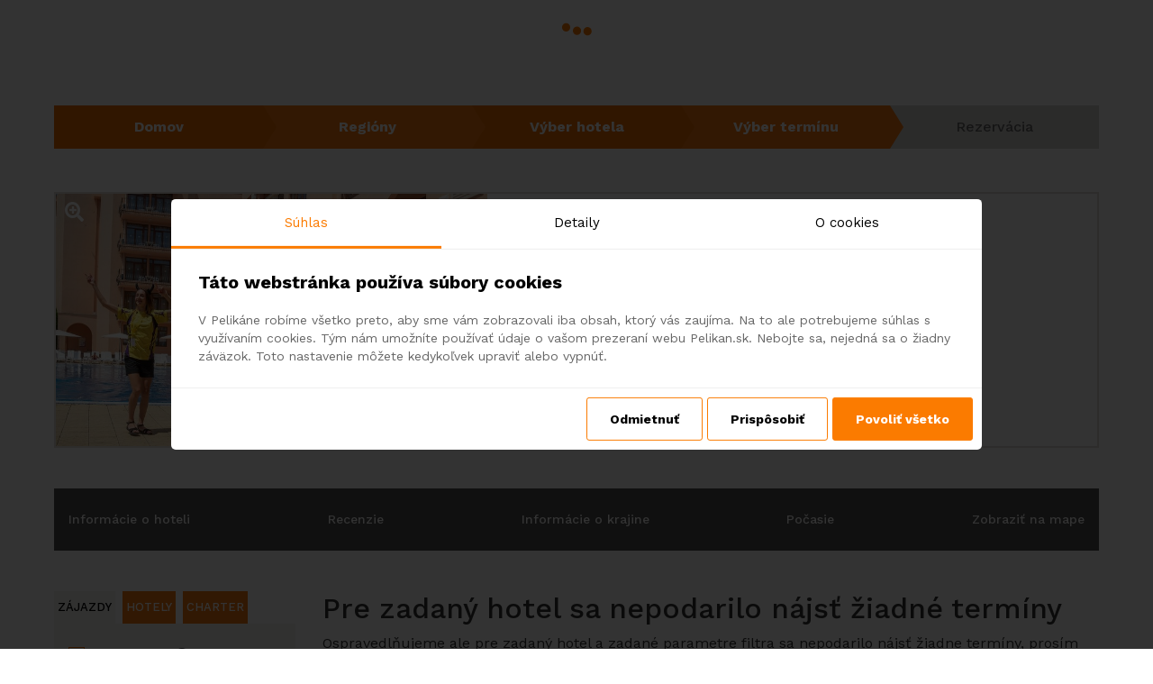

--- FILE ---
content_type: text/html; charset=utf-8
request_url: https://dovolenky.pelikan.sk/hotel/bulharsko/bulharska-riviera-juh/palazzo
body_size: 30098
content:

<!DOCTYPE html>
<html lang="sk">
<head>
    <meta charset="utf-8">
    <meta name="viewport" content="width=device-width, initial-scale=1.0">
    <meta name="robots" content="index,follow">
    <meta name="allow-search" content="yes">
    <meta http-equiv="X-UA-Compatible" content="IE=9; IE=8; IE=7; IE=EDGE">
    <meta name="author" content="Traveldata, s. r. o.">
    <link rel="icon" type="image/png" href="/www/pelikan.sk/assets/img/favicon.ico">
    <link rel="stylesheet" type="text/css" href="https://cdn.pelikan.sk/app/whitelabels/styles.min.css">

    <link rel="apple-touch-icon" sizes="180x180" href="/www/pelikan.sk/assets/img/web-favicons/apple-touch-icon.png">
    <link rel="icon" type="image/png" sizes="32x32" href="/www/pelikan.sk/assets/img/web-favicons/favicon-32x32.png">
    <link rel="icon" type="image/png" sizes="16x16" href="/www/pelikan.sk/assets/img/web-favicons/favicon-16x16.png">
    <link rel="icon" type="image/png" sizes="192x192" href="/www/pelikan.sk/assets/img/web-favicons/android-chrome-192x192.png">
    <link rel="icon" type="image/png" sizes="512x512" href="/www/pelikan.sk/assets/img/web-favicons/android-chrome-512x512.png">


    

    <title>Palazzo | dovolenky.pelikan.sk</title>

    

    


    <meta property="og:title" content="Palazzo">
    <meta property="og:image" content="https://img.traveldata.sk/hotel/1/143994/full/143994.jpg">
    <meta property="og:url" content="https://dovolenky.pelikan.sk/hotel/bulharsko/bulharska-riviera-juh/palazzo">

    <meta property="twitter:card" content="summary_large_image">
    <meta property="twitter:title" content="Palazzo">
    <meta property="twitter:image" content="https://img.traveldata.sk/hotel/1/143994/full/143994.jpg">
    <script type="text/javascript" charset="UTF-8" src="https://cookie-consent-tracking-app.codeblocks.sk/assets/js/cookie-script/cs.de8fc9093502c8055cf3c629d18c0a13.js"></script>
        <script src="//maps.googleapis.com/maps/api/js?key=AIzaSyDllnXDv3V38LURq0RIaxZKq5L5AIXfSEg&region=SK"></script>
    <script src='https://www.google.com/recaptcha/api.js?hl=sk'></script>

    <script>
        var basePath = "\/www\/pelikan.sk";
    </script>

    <script src="/www/pelikan.sk/assets/js/vendors.min.js?35ad0bc52b045987b8523eb5da27dd0f3752bc88"></script>


    <link href='//fonts.googleapis.com/css?family=Open+Sans:400,600,300,700&subset=latin-ext,latin' rel='stylesheet' type='text/css'>

    <!-- CSS -->
    <link rel="stylesheet" href="/www/pelikan.sk/assets/css/app.min.css?35ad0bc52b045987b8523eb5da27dd0f3752bc88">

        <!-- Google Tag Manager -->
    <script>(function(w,d,s,l,i){w[l]=w[l]||[];w[l].push({'gtm.start':
    new Date().getTime(),event:'gtm.js'});var f=d.getElementsByTagName(s)[0],
    j=d.createElement(s),dl=l!='dataLayer'?'&l='+l:'';j.async=true;j.src=
    'https://www.googletagmanager.com/gtm.js?id='+i+dl;f.parentNode.insertBefore(j,f);
    })(window,document,'script','dataLayer','GTM-5CWGN2B');</script>
    <!-- End Google Tag Manager -->

    <!-- Facebook Pixel Code -->
    <script>
        !function(f,b,e,v,n,t,s)
                {if(f.fbq)return;n=f.fbq=function(){n.callMethod?
			n.callMethod.apply(n,arguments):n.queue.push(arguments)};
			if(!f._fbq)f._fbq=n;n.push=n;n.loaded=!0;n.version='2.0';
			n.queue=[];t=b.createElement(e);t.async=!0;
			t.src=v;s=b.getElementsByTagName(e)[0];
			s.parentNode.insertBefore(t,s)}(window, document,'script',
            'https://connect.facebook.net/en_US/fbevents.js');
        fbq('init', '878736638848584');
        fbq('init', '482865049223693');
        fbq('init', '2801103466569430');
        fbq('track', 'PageView');
    </script>
    <noscript><img height="1" width="1" style="display:none" src="https://www.facebook.com/tr?id=878736638848584&ev=PageView&noscript=1"></noscript>
    <noscript><img height="1" width="1" style="display:none" src="https://www.facebook.com/tr?id=482865049223693&ev=PageView&noscript=1"></noscript>
    <noscript><img height="1" width="1" style="display:none" src="https://www.facebook.com/tr?id=2801103466569430&ev=PageView&noscript=1"></noscript>
    <!-- End Facebook Pixel Code -->

</head>
<body>
<!-- Google Tag Manager (noscript) -->
<noscript><iframe src="https://www.googletagmanager.com/ns.html?id=GTM-5CWGN2B" height="0" width="0" style="display:none;visibility:hidden"></iframe></noscript>
<!-- End Google Tag Manager (noscript) -->
<script>(function(d,b){if(!d.exponea){var a=function(a,g){function k(c){return function(){var e=arguments;""==a&&"initialize"==c&&e&&e[0].modify&&e[0].modify.overlay&&"loading"==b.readyState&&(b.write('<div id="__inf__overlay__" style="position:absolute;background:#fff;left:0;top:0;width:100%;height:100%;z-index:1000000"></div>'),setTimeout(function(){var a=b.getElementById("__inf__overlay__");a&&b.body.removeChild(a);res.__=!0},e[0].modify.delay||500));d.exponea._.push([a+c,arguments])}}var h=g.split(" "),f,c;res={_:[]};for(c=0;c<h.length;c++)f=h[c],res[f]=k(f);return res};d.exponea=a("","initialize identify update track trackLink trackEnhancedEcommerce getHtml showHtml showBanner showForm ping getAbTest");d.exponea.notifications=a("notifications.","isAvailable isSubscribed subscribe unsubscribe");var a=b.createElement("script"),g="https:"===b.location.protocol?"https:":"http:";a.type="text/javascript";a.async=!0;a.src=g+"//api-analytics.pelikan.sk/js/exponea.min.js";b.getElementsByTagName("head")[0].appendChild(a)}})(window,document);</script>
<script type="text/javascript">

    exponea.initialize({
        "target": "//api-analytics.pelikan.sk",
        "token": "68250e20-fb43-11e5-9196-204747976de8",
        "track": {
            "visits": true
        },
        "ping": false,
        "modify": {
            "enabled": true,
            "overlay": false,
            "delay": 500
        }
//, customer: window.loggedInCustomer // replace window.loggedInCustomer with id of your web site customer, e.g. "john.smith@gmail.com"
    });

</script>
    <div id="fb-root"></div>
    <script>(function(d, s, id) {
            var js, fjs = d.getElementsByTagName(s)[0];
            if (d.getElementById(id)) return;
            js = d.createElement(s); js.id = id;
            js.src = "https://connect.facebook.net/en_US/sdk.js#xfbml=1&version=v3.0";
            fjs.parentNode.insertBefore(js, fjs);
        }(document, 'script', 'facebook-jssdk'));</script>
<div class="ajax-loader fade">
	<div class="wrapper py-2 px-4 bg-white shadow">
		<div class="lds-ring"><div></div><div></div><div></div><div></div></div>
		<strong class="d-block text-center">Načítavam ...</strong>
	</div>
</div><div class="cc-cookies" style="display: none;">Používaním stránok prevádzkovaných Pelikan.sk súhlasíte s používaním cookies, ktoré nám pomáhajú zabezpečiť lepšie služby. <a href="#accept" class="cc-cookie-accept">Súhlasím</a> <a href="https://www.pelikan.sk/sk/clanok/ochrana-osobnych-udajov">Čo sú cookies?</a></div>
<div id="peli-whitelabel-header"
     data-css-url=""
     data-market="sk"
     data-partner="dovolenky">
</div>	<div data-hotel-view-container>
		<div class="">
			<article data-fullscreen-gallery-url="/hotel/gallery?hotelGID=143994&amp;hash=1ddb55ebd562d6c84799bd5fafce65c3e90d1089a7b146172bc958d31748cd05">
				<div class="container py-0">
					<div class="pt-1 pb-5">
<ol class="breadcrumb w-100 font-size-small pt-5 breadcrumb-right-tag d-none d-md-table">
        <li class="breadcrumb-item text-center d-table-cell after  ">
            <a href="/">
                    <span class=" d-none d-md-inline-block">Domov</span>
            </a>
        </li>
        <li class="breadcrumb-item text-center d-table-cell after  ">
            <a href="/regiony#bulharsko">
                    <span class=" d-none d-md-inline-block">Regióny</span>
            </a>
        </li>
        <li class="breadcrumb-item text-center d-table-cell after  ">
            <a href="/hotely/bulharsko/bulharska-riviera-juh">
                    <span class=" d-none d-md-inline-block">Výber hotela</span>
            </a>
        </li>

        <li class="breadcrumb-item text-center d-table-cell  active">
                    <span class=" d-none d-md-inline-block">Výber termínu</span>
        </li>

        <li class="breadcrumb-item text-center d-table-cell  ">
                    <span class=" d-none d-md-inline-block">Rezervácia</span>
        </li>
</ol>

					</div>
					<div>

<div class="hotel-item border-2 border border-peli-silver position-relative">
    <div class="row">
        <div class="col-12 col-md-5 pr-md-0">
            <div id="galleryCarousel" class="carousel h-100 slide" data-plugin="magnificPopupGallery">
                <div class="carousel-inner h-100">
                            <div class="carousel-item  active h-100">
                                        <a href="https://img.traveldata.sk/hotel/1/143994/57816146.jpg" title="">
                                            <img src="https://img.traveldata.sk/hotel/1/143994/57816146.jpg" class="d-block w-100  swiper-slide popup-img-1 img" alt="" data-image-counter="1">
                                            <div class="image-icon"><i class="fas fa-search-plus fa-lg text-light"></i></div>
                                        </a>
                            </div>
                            <div class="carousel-item  h-100">
                                        <a href="https://img.traveldata.sk/hotel/1/143994/57816147.jpg" title=""><img src="/www/pelikan.sk/assets/img/no-image.png" alt="" class="d-block w-100 swiper-slide replace-img popup-img-2 img" data-image-counter="2" data-src="https://img.traveldata.sk/hotel/1/143994/57816147.jpg"></a>
                                        <div class="image-icon"><i class="fas fa-search-plus fa-lg text-light"></i></div>
                            </div>
                            <div class="carousel-item  h-100">
                                        <a href="https://img.traveldata.sk/hotel/1/143994/57816148.jpg" title=""><img src="/www/pelikan.sk/assets/img/no-image.png" alt="" class="d-block w-100 swiper-slide replace-img popup-img-3 img" data-image-counter="3" data-src="https://img.traveldata.sk/hotel/1/143994/57816148.jpg"></a>
                                        <div class="image-icon"><i class="fas fa-search-plus fa-lg text-light"></i></div>
                            </div>
                            <div class="carousel-item  h-100">
                                        <a href="https://img.traveldata.sk/hotel/1/143994/57816149.jpg" title=""><img src="/www/pelikan.sk/assets/img/no-image.png" alt="" class="d-block w-100 swiper-slide replace-img popup-img-4 img" data-image-counter="4" data-src="https://img.traveldata.sk/hotel/1/143994/57816149.jpg"></a>
                                        <div class="image-icon"><i class="fas fa-search-plus fa-lg text-light"></i></div>
                            </div>
                            <div class="carousel-item  h-100">
                                        <a href="https://img.traveldata.sk/hotel/1/143994/57816150.jpg" title=""><img src="/www/pelikan.sk/assets/img/no-image.png" alt="" class="d-block w-100 swiper-slide replace-img popup-img-5 img" data-image-counter="5" data-src="https://img.traveldata.sk/hotel/1/143994/57816150.jpg"></a>
                                        <div class="image-icon"><i class="fas fa-search-plus fa-lg text-light"></i></div>
                            </div>
                            <div class="carousel-item  h-100">
                                        <a href="https://img.traveldata.sk/hotel/1/143994/57816151.jpg" title=""><img src="/www/pelikan.sk/assets/img/no-image.png" alt="" class="d-block w-100 swiper-slide replace-img popup-img-6 img" data-image-counter="6" data-src="https://img.traveldata.sk/hotel/1/143994/57816151.jpg"></a>
                                        <div class="image-icon"><i class="fas fa-search-plus fa-lg text-light"></i></div>
                            </div>
                            <div class="carousel-item  h-100">
                                        <a href="https://img.traveldata.sk/hotel/1/143994/57816152.jpg" title=""><img src="/www/pelikan.sk/assets/img/no-image.png" alt="" class="d-block w-100 swiper-slide replace-img popup-img-7 img" data-image-counter="7" data-src="https://img.traveldata.sk/hotel/1/143994/57816152.jpg"></a>
                                        <div class="image-icon"><i class="fas fa-search-plus fa-lg text-light"></i></div>
                            </div>
                            <div class="carousel-item  h-100">
                                        <a href="https://img.traveldata.sk/hotel/1/143994/57816153.jpg" title=""><img src="/www/pelikan.sk/assets/img/no-image.png" alt="" class="d-block w-100 swiper-slide replace-img popup-img-8 img" data-image-counter="8" data-src="https://img.traveldata.sk/hotel/1/143994/57816153.jpg"></a>
                                        <div class="image-icon"><i class="fas fa-search-plus fa-lg text-light"></i></div>
                            </div>
                            <div class="carousel-item  h-100">
                                        <a href="https://img.traveldata.sk/hotel/1/143994/57816154.jpg" title=""><img src="/www/pelikan.sk/assets/img/no-image.png" alt="" class="d-block w-100 swiper-slide replace-img popup-img-9 img" data-image-counter="9" data-src="https://img.traveldata.sk/hotel/1/143994/57816154.jpg"></a>
                                        <div class="image-icon"><i class="fas fa-search-plus fa-lg text-light"></i></div>
                            </div>
                            <div class="carousel-item  h-100">
                                        <a href="https://img.traveldata.sk/hotel/1/143994/57816155.jpg" title=""><img src="/www/pelikan.sk/assets/img/no-image.png" alt="" class="d-block w-100 swiper-slide replace-img popup-img-10 img" data-image-counter="10" data-src="https://img.traveldata.sk/hotel/1/143994/57816155.jpg"></a>
                                        <div class="image-icon"><i class="fas fa-search-plus fa-lg text-light"></i></div>
                            </div>
                            <div class="carousel-item  h-100">
                                        <a href="https://img.traveldata.sk/hotel/1/143994/57816156.jpg" title=""><img src="/www/pelikan.sk/assets/img/no-image.png" alt="" class="d-block w-100 swiper-slide replace-img popup-img-11 img" data-image-counter="11" data-src="https://img.traveldata.sk/hotel/1/143994/57816156.jpg"></a>
                                        <div class="image-icon"><i class="fas fa-search-plus fa-lg text-light"></i></div>
                            </div>
                            <div class="carousel-item  h-100">
                                        <a href="https://img.traveldata.sk/hotel/1/143994/57816157.jpg" title=""><img src="/www/pelikan.sk/assets/img/no-image.png" alt="" class="d-block w-100 swiper-slide replace-img popup-img-12 img" data-image-counter="12" data-src="https://img.traveldata.sk/hotel/1/143994/57816157.jpg"></a>
                                        <div class="image-icon"><i class="fas fa-search-plus fa-lg text-light"></i></div>
                            </div>
                            <div class="carousel-item  h-100">
                                        <a href="https://img.traveldata.sk/hotel/1/143994/57816158.jpg" title=""><img src="/www/pelikan.sk/assets/img/no-image.png" alt="" class="d-block w-100 swiper-slide replace-img popup-img-13 img" data-image-counter="13" data-src="https://img.traveldata.sk/hotel/1/143994/57816158.jpg"></a>
                                        <div class="image-icon"><i class="fas fa-search-plus fa-lg text-light"></i></div>
                            </div>
                            <div class="carousel-item  h-100">
                                        <a href="https://img.traveldata.sk/hotel/1/143994/57816159.jpg" title=""><img src="/www/pelikan.sk/assets/img/no-image.png" alt="" class="d-block w-100 swiper-slide replace-img popup-img-14 img" data-image-counter="14" data-src="https://img.traveldata.sk/hotel/1/143994/57816159.jpg"></a>
                                        <div class="image-icon"><i class="fas fa-search-plus fa-lg text-light"></i></div>
                            </div>
                            <div class="carousel-item  h-100">
                                        <a href="https://img.traveldata.sk/hotel/1/143994/57816160.jpg" title=""><img src="/www/pelikan.sk/assets/img/no-image.png" alt="" class="d-block w-100 swiper-slide replace-img popup-img-15 img" data-image-counter="15" data-src="https://img.traveldata.sk/hotel/1/143994/57816160.jpg"></a>
                                        <div class="image-icon"><i class="fas fa-search-plus fa-lg text-light"></i></div>
                            </div>
                            <div class="carousel-item  h-100">
                                        <a href="https://img.traveldata.sk/hotel/1/143994/57816161.jpg" title=""><img src="/www/pelikan.sk/assets/img/no-image.png" alt="" class="d-block w-100 swiper-slide replace-img popup-img-16 img" data-image-counter="16" data-src="https://img.traveldata.sk/hotel/1/143994/57816161.jpg"></a>
                                        <div class="image-icon"><i class="fas fa-search-plus fa-lg text-light"></i></div>
                            </div>
                            <div class="carousel-item  h-100">
                                        <a href="https://img.traveldata.sk/hotel/1/143994/57816162.jpg" title=""><img src="/www/pelikan.sk/assets/img/no-image.png" alt="" class="d-block w-100 swiper-slide replace-img popup-img-17 img" data-image-counter="17" data-src="https://img.traveldata.sk/hotel/1/143994/57816162.jpg"></a>
                                        <div class="image-icon"><i class="fas fa-search-plus fa-lg text-light"></i></div>
                            </div>
                            <div class="carousel-item  h-100">
                                        <a href="https://img.traveldata.sk/hotel/1/143994/57816163.jpg" title=""><img src="/www/pelikan.sk/assets/img/no-image.png" alt="" class="d-block w-100 swiper-slide replace-img popup-img-18 img" data-image-counter="18" data-src="https://img.traveldata.sk/hotel/1/143994/57816163.jpg"></a>
                                        <div class="image-icon"><i class="fas fa-search-plus fa-lg text-light"></i></div>
                            </div>
                            <div class="carousel-item  h-100">
                                        <a href="https://img.traveldata.sk/hotel/1/143994/57816164.jpg" title=""><img src="/www/pelikan.sk/assets/img/no-image.png" alt="" class="d-block w-100 swiper-slide replace-img popup-img-19 img" data-image-counter="19" data-src="https://img.traveldata.sk/hotel/1/143994/57816164.jpg"></a>
                                        <div class="image-icon"><i class="fas fa-search-plus fa-lg text-light"></i></div>
                            </div>
                            <div class="carousel-item  h-100">
                                        <a href="https://img.traveldata.sk/hotel/1/143994/57816165.jpg" title=""><img src="/www/pelikan.sk/assets/img/no-image.png" alt="" class="d-block w-100 swiper-slide replace-img popup-img-20 img" data-image-counter="20" data-src="https://img.traveldata.sk/hotel/1/143994/57816165.jpg"></a>
                                        <div class="image-icon"><i class="fas fa-search-plus fa-lg text-light"></i></div>
                            </div>
                            <div class="carousel-item  h-100">
                                        <a href="https://img.traveldata.sk/hotel/1/143994/57816166.jpg" title=""><img src="/www/pelikan.sk/assets/img/no-image.png" alt="" class="d-block w-100 swiper-slide replace-img popup-img-21 img" data-image-counter="21" data-src="https://img.traveldata.sk/hotel/1/143994/57816166.jpg"></a>
                                        <div class="image-icon"><i class="fas fa-search-plus fa-lg text-light"></i></div>
                            </div>
                            <div class="carousel-item  h-100">
                                        <a href="https://img.traveldata.sk/hotel/1/143994/57816167.jpg" title=""><img src="/www/pelikan.sk/assets/img/no-image.png" alt="" class="d-block w-100 swiper-slide replace-img popup-img-22 img" data-image-counter="22" data-src="https://img.traveldata.sk/hotel/1/143994/57816167.jpg"></a>
                                        <div class="image-icon"><i class="fas fa-search-plus fa-lg text-light"></i></div>
                            </div>
                            <div class="carousel-item  h-100">
                                        <a href="https://img.traveldata.sk/hotel/1/143994/57816168.jpg" title=""><img src="/www/pelikan.sk/assets/img/no-image.png" alt="" class="d-block w-100 swiper-slide replace-img popup-img-23 img" data-image-counter="23" data-src="https://img.traveldata.sk/hotel/1/143994/57816168.jpg"></a>
                                        <div class="image-icon"><i class="fas fa-search-plus fa-lg text-light"></i></div>
                            </div>
                            <div class="carousel-item  h-100">
                                        <a href="https://img.traveldata.sk/hotel/1/143994/57816169.jpg" title=""><img src="/www/pelikan.sk/assets/img/no-image.png" alt="" class="d-block w-100 swiper-slide replace-img popup-img-24 img" data-image-counter="24" data-src="https://img.traveldata.sk/hotel/1/143994/57816169.jpg"></a>
                                        <div class="image-icon"><i class="fas fa-search-plus fa-lg text-light"></i></div>
                            </div>
                            <div class="carousel-item  h-100">
                                        <a href="https://img.traveldata.sk/hotel/1/143994/57816170.jpg" title=""><img src="/www/pelikan.sk/assets/img/no-image.png" alt="" class="d-block w-100 swiper-slide replace-img popup-img-25 img" data-image-counter="25" data-src="https://img.traveldata.sk/hotel/1/143994/57816170.jpg"></a>
                                        <div class="image-icon"><i class="fas fa-search-plus fa-lg text-light"></i></div>
                            </div>
                            <div class="carousel-item  h-100">
                                        <a href="https://img.traveldata.sk/hotel/1/143994/57816171.jpg" title=""><img src="/www/pelikan.sk/assets/img/no-image.png" alt="" class="d-block w-100 swiper-slide replace-img popup-img-26 img" data-image-counter="26" data-src="https://img.traveldata.sk/hotel/1/143994/57816171.jpg"></a>
                                        <div class="image-icon"><i class="fas fa-search-plus fa-lg text-light"></i></div>
                            </div>
                            <div class="carousel-item  h-100">
                                        <a href="https://img.traveldata.sk/hotel/1/143994/57816172.jpg" title=""><img src="/www/pelikan.sk/assets/img/no-image.png" alt="" class="d-block w-100 swiper-slide replace-img popup-img-27 img" data-image-counter="27" data-src="https://img.traveldata.sk/hotel/1/143994/57816172.jpg"></a>
                                        <div class="image-icon"><i class="fas fa-search-plus fa-lg text-light"></i></div>
                            </div>
                            <div class="carousel-item  h-100">
                                        <a href="https://img.traveldata.sk/hotel/1/143994/57816173.jpg" title=""><img src="/www/pelikan.sk/assets/img/no-image.png" alt="" class="d-block w-100 swiper-slide replace-img popup-img-28 img" data-image-counter="28" data-src="https://img.traveldata.sk/hotel/1/143994/57816173.jpg"></a>
                                        <div class="image-icon"><i class="fas fa-search-plus fa-lg text-light"></i></div>
                            </div>
                            <div class="carousel-item  h-100">
                                        <a href="https://img.traveldata.sk/hotel/1/143994/57816174.jpg" title=""><img src="/www/pelikan.sk/assets/img/no-image.png" alt="" class="d-block w-100 swiper-slide replace-img popup-img-29 img" data-image-counter="29" data-src="https://img.traveldata.sk/hotel/1/143994/57816174.jpg"></a>
                                        <div class="image-icon"><i class="fas fa-search-plus fa-lg text-light"></i></div>
                            </div>
                            <div class="carousel-item  h-100">
                                        <a href="https://img.traveldata.sk/hotel/1/143994/57816175.jpg" title=""><img src="/www/pelikan.sk/assets/img/no-image.png" alt="" class="d-block w-100 swiper-slide replace-img popup-img-30 img" data-image-counter="30" data-src="https://img.traveldata.sk/hotel/1/143994/57816175.jpg"></a>
                                        <div class="image-icon"><i class="fas fa-search-plus fa-lg text-light"></i></div>
                            </div>
                </div>
                <a class="carousel-control-prev control big-screen" href="#galleryCarousel" role="button" data-slide="prev">
                    <i class="fas fa-chevron-left"></i>
                    <span class="sr-only">Previous</span>
                </a>
                <a class="carousel-control-next control big-screen" href="#galleryCarousel" role="button" data-slide="next">
                    <i class="fas fa-chevron-right"></i>
                    <span class="sr-only">Next</span>
                </a>
                <div data-plugin="magnificPopupGalleryNavigation" >
                    <div class="owl-carousel owl-theme">
                            <img src="https://img.traveldata.sk/hotel/1/143994/57816146.jpg" data-src-image-url="https://img.traveldata.sk/hotel/1/143994/57816146.jpg" data-image-counter="1" alt="Palazzo - 1 Popup navigation" data-target-image=".popup-img-1" class="item">
                            <img src="https://img.traveldata.sk/hotel/1/143994/57816147.jpg" data-src-image-url="https://img.traveldata.sk/hotel/1/143994/57816147.jpg" data-image-counter="2" alt="Palazzo - 2 Popup navigation" data-target-image=".popup-img-2" class="item">
                            <img src="https://img.traveldata.sk/hotel/1/143994/57816148.jpg" data-src-image-url="https://img.traveldata.sk/hotel/1/143994/57816148.jpg" data-image-counter="3" alt="Palazzo - 3 Popup navigation" data-target-image=".popup-img-3" class="item">
                            <img src="https://img.traveldata.sk/hotel/1/143994/57816149.jpg" data-src-image-url="https://img.traveldata.sk/hotel/1/143994/57816149.jpg" data-image-counter="4" alt="Palazzo - 4 Popup navigation" data-target-image=".popup-img-4" class="item">
                            <img src="https://img.traveldata.sk/hotel/1/143994/57816150.jpg" data-src-image-url="https://img.traveldata.sk/hotel/1/143994/57816150.jpg" data-image-counter="5" alt="Palazzo - 5 Popup navigation" data-target-image=".popup-img-5" class="item">
                            <img src="https://img.traveldata.sk/hotel/1/143994/57816151.jpg" data-src-image-url="https://img.traveldata.sk/hotel/1/143994/57816151.jpg" data-image-counter="6" alt="Palazzo - 6 Popup navigation" data-target-image=".popup-img-6" class="item">
                            <img src="https://img.traveldata.sk/hotel/1/143994/57816152.jpg" data-src-image-url="https://img.traveldata.sk/hotel/1/143994/57816152.jpg" data-image-counter="7" alt="Palazzo - 7 Popup navigation" data-target-image=".popup-img-7" class="item">
                            <img src="https://img.traveldata.sk/hotel/1/143994/57816153.jpg" data-src-image-url="https://img.traveldata.sk/hotel/1/143994/57816153.jpg" data-image-counter="8" alt="Palazzo - 8 Popup navigation" data-target-image=".popup-img-8" class="item">
                            <img src="https://img.traveldata.sk/hotel/1/143994/57816154.jpg" data-src-image-url="https://img.traveldata.sk/hotel/1/143994/57816154.jpg" data-image-counter="9" alt="Palazzo - 9 Popup navigation" data-target-image=".popup-img-9" class="item">
                            <img src="https://img.traveldata.sk/hotel/1/143994/57816155.jpg" data-src-image-url="https://img.traveldata.sk/hotel/1/143994/57816155.jpg" data-image-counter="10" alt="Palazzo - 10 Popup navigation" data-target-image=".popup-img-10" class="item">
                            <img src="https://img.traveldata.sk/hotel/1/143994/57816156.jpg" data-src-image-url="https://img.traveldata.sk/hotel/1/143994/57816156.jpg" data-image-counter="11" alt="Palazzo - 11 Popup navigation" data-target-image=".popup-img-11" class="item">
                            <img src="https://img.traveldata.sk/hotel/1/143994/57816157.jpg" data-src-image-url="https://img.traveldata.sk/hotel/1/143994/57816157.jpg" data-image-counter="12" alt="Palazzo - 12 Popup navigation" data-target-image=".popup-img-12" class="item">
                            <img src="https://img.traveldata.sk/hotel/1/143994/57816158.jpg" data-src-image-url="https://img.traveldata.sk/hotel/1/143994/57816158.jpg" data-image-counter="13" alt="Palazzo - 13 Popup navigation" data-target-image=".popup-img-13" class="item">
                            <img src="https://img.traveldata.sk/hotel/1/143994/57816159.jpg" data-src-image-url="https://img.traveldata.sk/hotel/1/143994/57816159.jpg" data-image-counter="14" alt="Palazzo - 14 Popup navigation" data-target-image=".popup-img-14" class="item">
                            <img src="https://img.traveldata.sk/hotel/1/143994/57816160.jpg" data-src-image-url="https://img.traveldata.sk/hotel/1/143994/57816160.jpg" data-image-counter="15" alt="Palazzo - 15 Popup navigation" data-target-image=".popup-img-15" class="item">
                            <img src="https://img.traveldata.sk/hotel/1/143994/57816161.jpg" data-src-image-url="https://img.traveldata.sk/hotel/1/143994/57816161.jpg" data-image-counter="16" alt="Palazzo - 16 Popup navigation" data-target-image=".popup-img-16" class="item">
                            <img src="https://img.traveldata.sk/hotel/1/143994/57816162.jpg" data-src-image-url="https://img.traveldata.sk/hotel/1/143994/57816162.jpg" data-image-counter="17" alt="Palazzo - 17 Popup navigation" data-target-image=".popup-img-17" class="item">
                            <img src="https://img.traveldata.sk/hotel/1/143994/57816163.jpg" data-src-image-url="https://img.traveldata.sk/hotel/1/143994/57816163.jpg" data-image-counter="18" alt="Palazzo - 18 Popup navigation" data-target-image=".popup-img-18" class="item">
                            <img src="https://img.traveldata.sk/hotel/1/143994/57816164.jpg" data-src-image-url="https://img.traveldata.sk/hotel/1/143994/57816164.jpg" data-image-counter="19" alt="Palazzo - 19 Popup navigation" data-target-image=".popup-img-19" class="item">
                            <img src="https://img.traveldata.sk/hotel/1/143994/57816165.jpg" data-src-image-url="https://img.traveldata.sk/hotel/1/143994/57816165.jpg" data-image-counter="20" alt="Palazzo - 20 Popup navigation" data-target-image=".popup-img-20" class="item">
                            <img src="https://img.traveldata.sk/hotel/1/143994/57816166.jpg" data-src-image-url="https://img.traveldata.sk/hotel/1/143994/57816166.jpg" data-image-counter="21" alt="Palazzo - 21 Popup navigation" data-target-image=".popup-img-21" class="item">
                            <img src="https://img.traveldata.sk/hotel/1/143994/57816167.jpg" data-src-image-url="https://img.traveldata.sk/hotel/1/143994/57816167.jpg" data-image-counter="22" alt="Palazzo - 22 Popup navigation" data-target-image=".popup-img-22" class="item">
                            <img src="https://img.traveldata.sk/hotel/1/143994/57816168.jpg" data-src-image-url="https://img.traveldata.sk/hotel/1/143994/57816168.jpg" data-image-counter="23" alt="Palazzo - 23 Popup navigation" data-target-image=".popup-img-23" class="item">
                            <img src="https://img.traveldata.sk/hotel/1/143994/57816169.jpg" data-src-image-url="https://img.traveldata.sk/hotel/1/143994/57816169.jpg" data-image-counter="24" alt="Palazzo - 24 Popup navigation" data-target-image=".popup-img-24" class="item">
                            <img src="https://img.traveldata.sk/hotel/1/143994/57816170.jpg" data-src-image-url="https://img.traveldata.sk/hotel/1/143994/57816170.jpg" data-image-counter="25" alt="Palazzo - 25 Popup navigation" data-target-image=".popup-img-25" class="item">
                            <img src="https://img.traveldata.sk/hotel/1/143994/57816171.jpg" data-src-image-url="https://img.traveldata.sk/hotel/1/143994/57816171.jpg" data-image-counter="26" alt="Palazzo - 26 Popup navigation" data-target-image=".popup-img-26" class="item">
                            <img src="https://img.traveldata.sk/hotel/1/143994/57816172.jpg" data-src-image-url="https://img.traveldata.sk/hotel/1/143994/57816172.jpg" data-image-counter="27" alt="Palazzo - 27 Popup navigation" data-target-image=".popup-img-27" class="item">
                            <img src="https://img.traveldata.sk/hotel/1/143994/57816173.jpg" data-src-image-url="https://img.traveldata.sk/hotel/1/143994/57816173.jpg" data-image-counter="28" alt="Palazzo - 28 Popup navigation" data-target-image=".popup-img-28" class="item">
                            <img src="https://img.traveldata.sk/hotel/1/143994/57816174.jpg" data-src-image-url="https://img.traveldata.sk/hotel/1/143994/57816174.jpg" data-image-counter="29" alt="Palazzo - 29 Popup navigation" data-target-image=".popup-img-29" class="item">
                            <img src="https://img.traveldata.sk/hotel/1/143994/57816175.jpg" data-src-image-url="https://img.traveldata.sk/hotel/1/143994/57816175.jpg" data-image-counter="30" alt="Palazzo - 30 Popup navigation" data-target-image=".popup-img-30" class="item">
                    </div>
                </div>
            </div>
        </div>
        <div class="col-12 col-md-7 mt-2 mt-md-0 font-size-small">
            <div class="pt-0 pt-md-4 h-100">
                <div class="position-relative h-100 p-2 p-md-0">
                    <div class="hotel-content position-relative">
                        <a href="/hotel/bulharsko/bulharska-riviera-juh/palazzo" class="nounderline">
                            <h2 class="h4 text-dark d-inline ">Palazzo</h2>
                        </a>
                        <div class="pt-2">
                            <span class="d-inline-block pl-2 ">
                                <a href="#" data-show-info rel="facebox nofollow" class="text-peli-orange border-bottom">+ Zobraziť informácie</a>
                            </span>
                        </div>
                        <div class="py-2">
                            <span>Bulharsko - </span>  <span> Bulharská riviéra - juh - </span> <span> Sonnenstrand</span>
                        </div>
                    </div>
                    <div class="pt-2 pb-col review-box mx-auto mx-md-0">
                        <div class="tripadvisor-review-outer">
                        </div>
                    </div>
                </div>
            </div>
        </div>
    </div>
</div>




					</div>
				</div>
			</article>
		</div>
		<div class="container pb-0">
<div class="modal fade" id="galleryModal" tabindex="-1" role="dialog" aria-labelledby="galleryModal" aria-hidden="true">
    <div class="modal-dialog" role="document">
        <div class="modal-content">
            <div class="modal-body">
                <button type="button" class="close" data-dismiss="modal" aria-label="Close">
                    <span aria-hidden="true">&times;</span>
                </button>
                <!-- 16:9 aspect ratio -->
                <div class="embed-responsive embed-responsive-16by9">
                    <iframe class="embed-responsive-item" src="" id="video-gallery"  allowscriptaccess="always" allow="autoplay"></iframe>
                </div>
            </div>
        </div>
    </div>
</div>

<div id="hotelInfoNav">
    <div class="container-infos">
        <div class="py-0">
            <ul class="nav nav-pills d-print-none justify-content-between  w-100 text-center font-weight-bolder" id="pills-hotel-tab" role="tablist">
                <li class="nav-item">
                    <a class="nav-link" data-hash  data-toggle="pill" href="#nav-hi" role="tab" aria-controls="nav-hi" aria-selected="true"  id="pills-hotel-nav-hi-tab"
                       data-ajax-url="/hotel/info?hotelGID=143994" data-is-loaded="false" data-ajax-target>
                        <span class="d-none d-md-inline-block">Informácie o hoteli</span>
                        <span class="d-inline-block d-md-none"><i class="fas fa-hotel"></i></span>
                    </a>
                </li>
                <li class="nav-item">
                    <a class="nav-link" data-hash  data-toggle="pill" href="#nav-hr" role="tab" aria-controls="nav-hr" aria-selected="true" id="pills-hotel-nav-hr-tab"
                       data-ajax-url="/hotel/reviews?hotelGID=143994" data-is-loaded="false" data-ajax-target>
                        <span class="d-none d-md-inline-block">Recenzie</span>
                        <span class="d-inline-block d-md-none"><i class="fas fa-thumbs-up"></i></span>
                    </a>
                </li>
                    <li class="nav-item">
                        <a class="nav-link" href="https://www.mzv.sk/web/sk/bulharsko" target="_blank" title="Informácie o krajine">
                            <span class="d-none d-md-inline-block">Informácie o krajine</span>
                            <span class="d-inline-block d-md-none"><i class="fas fa-flag"></i></span>
                        </a>
                    </li>
                <li class="nav-item">
                    <a class="nav-link" data-hash  data-toggle="pill" href="#nav-we" role="tab" aria-controls="nav-we" aria-selected="true" id="pills-hotel-nav-we-tab"
                       data-ajax-url="/country/weather?centerGID=6" data-is-loaded="false" data-ajax-target>
                        <span class="d-none d-md-inline-block">Počasie</span>
                        <span class="d-inline-block d-md-none"><i class="fas fa-sun"></i></span>
                    </a>
                </li>

                    <li class="nav-item">
                        <a class="nav-link" data-hash  data-toggle="pill" href="#nav-map" role="tab" aria-controls="nav-map" aria-selected="true" id="pills-hotel-nav-map-tab"
                           data-ajax-url="/hotel/map?hotelGID=143994&amp;touroperator=" data-is-loaded="true" data-ajax-target data-map>
                            <span class="d-none d-md-inline-block">Zobraziť na mape</span>
                            <span class="d-inline-block d-md-none"><i class="fas fa-map-pin"></i></span>
                        </a>
                    </li>
            </ul>
        </div>
    </div>
    <div class="tab-content py-0">
        <div class="tab-pane d-print-block" id="nav-hi"  role="tabpanel" >
            <div class="border">
                <div class="card bg-transparent">
                        <div class="pt-col pr-col">
                            <div class="text-right">
                                <button type="button" class="tab-close-button mb-2 btn"><i class="fa fa-times" aria-hidden="true"></i> Zatvoriť</button>
                            </div>
                        </div>
                    <div class="card-body hotel-info-143994">
                        <div class="text-center">
                            <div class="font-size-2 spinner-border text-ink" role="status">
                                <span class="sr-only">Loading...</span>
                            </div>
                        </div>
                    </div>
                        <div class="pt-col pr-col">
                            <div class="text-right">
                                <button type="button" class="tab-close-button mb-2 btn"><i class="fa fa-times" aria-hidden="true"></i> Zatvoriť</button>
                            </div>
                        </div>
                </div>
            </div>
        </div>
        <div class="tab-pane  text-center" role="tabpanel" id="nav-hr">
            <div class="tab-data-content">
                <div class="card bg-transparent border">
                        <div class="pt-col pr-col">
                            <div class="text-right">
                                <button type="button" class="tab-close-button mb-2 btn"><i class="fa fa-times" aria-hidden="true"></i> Zatvoriť</button>
                            </div>
                        </div>
                    <div class="card-body">
                        <div class="font-size-2 spinner-border text-ink" role="status">
                            <span class="sr-only">Loading...</span>
                        </div>
                    </div>
                </div>
            </div>
        </div>
        <div class="tab-pane  text-center"  role="tabpanel" id="nav-ga">
            <div class="tab-data-content">
                <div class="card">
                        <div class="pt-col pr-col">
                            <div class="text-right">
                                <button type="button" class="tab-close-button mb-2 btn"><i class="fa fa-times" aria-hidden="true"></i> Zatvoriť</button>
                            </div>
                        </div>
                    <div class="card-body">
                        <div class="font-size-2 spinner-border text-ink" role="status">
                            <span class="sr-only">Loading...</span>
                        </div>
                    </div>
                </div>
            </div>
        </div>
        <div class="tab-pane  text-center border"  role="tabpanel" id="nav-we">
            <div class="tab-data-content">
                <div class="card bg-transparent px-0">
                        <div class="pt-col pr-col">
                            <div class="text-right">
                                <button type="button" class="tab-close-button mb-2 btn"><i class="fa fa-times" aria-hidden="true"></i> Zatvoriť</button>
                            </div>
                        </div>
                    <div class="card-body">
                        <div class="font-size-2 spinner-border text-ink" role="status">
                            <span class="sr-only">Loading...</span>
                        </div>
                    </div>
                </div>
            </div>
        </div>
        <div class="tab-pane  text-center border"  role="tabpanel" id="nav-map">
            <div class="card bg-transparent px-0">
                    <div class="pt-col pr-col">
                        <div class="text-right">
                            <button type="button" class="tab-close-button mb-2 btn"><i class="fa fa-times" aria-hidden="true"></i> Zatvoriť</button>
                        </div>
                    </div>
                <div class="card-body">
                    <div style="height: 400px">
                            <section id="map-palazzo143994" class="map-section h-100">
<div class="map-canvas" id="map" data-lat="42.6725" data-lng="27.70485"></div>                            </section>
                    </div>
                </div>
            </div>
        </div>
    </div>
</div>

<script>
    $(document).on('click', '#hotel-info-links-' + "143994" + ' a', function(e) {
        e.preventDefault();
        var $self = $(this);
        var $target = $(document).find($self.attr('data-ajax-loadto-hi'));
        var $loading = $('.ajax-loader');
        var href = $self.attr('href');
        var isCaching = typeof $self.attr('data-ajax-caching') != 'undefined';

        if ( isCaching && typeof ajaxCacheContainer[$self.attr('href')] != 'undefined' ) {
            $target.html( ajaxCacheContainer[$self.attr('href')] );
            return;
        } else {
            $loading.addClass('show');

            $.get(href, function (data) {
                $target.html(data);
                $loading.removeClass('show');
                if (isCaching) {
                    ajaxCacheContainer[$self.attr('href')] = data;
                }
            });
        }
    });
</script>
		</div>

	</div>
	<div class="container pb-0">
		<script>
			$(function(){
				$.fn.hotelView.defaults.hotelGID = "143994";
			});

		</script>


		<article data-hotel-view-container class="card bg-transparent border-0">
			<div class="bg-peli-gray mb-2 d-lg-none">
				<div class="container py-0">
					<button class="btn font-size-larger pl-0 font-weight-bolder side-filter-button" data-target="#sideFilter" > <i class="fas fa-search text-peli-orange"></i> Upraviť vyhľadávanie <i class="fas font-size-small fa-chevron-right"></i></button>
				</div>
			</div>
			<div class="row">
				<div class="col-lg-3 mb-2 d-none d-lg-block" id="sideFilter">
<div data-main-search-container data-filter-transfer-form id="filter-form-main" class="main-filter">
    <ul class="nav nav-pills text-left text-md-center bg-transparent" id="pills-tab" role="tablist">
        <li class="nav-item m-0 bg-peli-orange mr-2">
            <a id="pills-pauschal-tab"  data-toggle="pill" role="tab" href="#pauschal" aria-controls="pauschal" aria-selected="true" class="active nav-link font-size-small px-1"> ZÁJAZDY</a>
        </li>
        <li class="nav-item bg-peli-orange m-0 mr-2 ">
            <a id="pills-hotelonly-tab"  data-toggle="pill" role="tab" href="#hotelonly" aria-controls="hotelonly" aria-selected="true" class="nav-link font-size-small px-1"> HOTELY</a>
        </li>
        <li class="nav-item m-0 bg-peli-orange">
            <a id="pills-flight-tab"  data-toggle="pill" role="tab" href="#flight" aria-controls="flight" aria-selected="true" class="nav-link font-size-small px-1"> CHARTER</a>
        </li>
    </ul>
    <div class="tab-content p-3 bg-peli-gray">
        <div id="pauschal" role="tabpanel"  class="active tab-pane position-relative openSansFont">
            <form data-filter-form data-param="filterForm-value" data-filter-form-type="#pauschal" action="/hotel/bulharsko/bulharska-riviera-juh/palazzo" method="post" id="frm-filterForm-form-pauschal">
                <div class="row">
                    <div class="col-12">
                            <input class="input-checkbox input-checkbox__theme" type="checkbox" name="directFlight" id="frm-filterForm-form-pauschal-directFlight">
                            <label class="truncate pt-0" data-filter-copy-source="transfer" for="frm-filterForm-form-pauschal-directFlight">Priamy let  <i class=" pl-1 fas fa-info-circle" data-toggle="tooltip" data-placement="top" title="Použitím tohto filtra získate takmer výhradne ponuky s priamymi letmi. Na rozdiel od nonstop-letov môžu priame lety v rámci jedného čísla letu obsahovať aj medzipristátie."></i></label>
                            <input class="input-checkbox input-checkbox__theme" type="checkbox" name="transfer" id="frm-filterForm-form-pauschal-transfer">
                            <label class="truncate pt-0" data-filter-copy-source="transfer" for="frm-filterForm-form-pauschal-transfer">S transferom</label>
                    </div>
                    <div class="col-12">
                            <div class="form-group position-relative">
                                <label for="frm-filterForm-form-pauschal-regionDestinationSuggester">Región</label>
                                <div class="input-group border bg-white py-1">
                                    <input type="text" name="regionDestinationSuggester" data-link="/hotel/bulharsko/bulharska-riviera-juh/palazzo?filterForm-hash=0aba93fa29dee284ca65c9d191cfbe2b57ecbc9a6fde6be831db76e1269dda10&amp;filterForm-id=suggestRegionDestination&amp;filterForm-type=pauschal&amp;do=filterForm-signal" id="frm-filterForm-form-pauschal-regionDestinationSuggester" value="Palazzo" class="form-control" placeholder="Región, Destinácia, Hotel" autocomplete="off" data-filter-copy-target="regionDestinationSuggester">
                                    <div class="input-group-append ">
                                        <div class="input-group-text"><i class="fas fa-backspace delete-icon text-peli-disabled"></i></div>
                                    </div>
                                </div>
                                <section class="window-content ">
                                    <div data-suggester-result>
                                        <div class="pt-4 text-center">
                                            <div class="spinner-border text-peli-red" role="status">
                                                <span class="sr-only">Loading...</span>
                                            </div>
                                        </div>
                                    </div>
                                </section>
                            </div>
                    </div>
                    <div class="col-12">
                            <div class="form-group position-relative">
                                <label for="frm-filterForm-form-pauschal-adults">dospelí</label>
                                <div class="input-group filter-select bg-white " data-target="#filter-modal"
                                     data-label="Prosím zvolte si v akom obdobi chcete cestovať" data-button-label="ok">
                                    <select name="adults" id="frm-filterForm-form-pauschal-adults" data-plugin="bootstrapSelect" data-style="btn btn-default" class="form-control pointer" data-filter-copy-source="minDuration" data-size="6" min="1" max="28"><option value="1">1</option><option value="2" selected>2</option><option value="3">3</option><option value="4">4</option><option value="5">5</option><option value="6">6</option></select>
                                </div>
                            </div>
                    </div>
                    <div class="col-12">
                            <div class="form-group position-relative">
                                <label for="" class="font-size-x-small">deti</label>
                                <div class="input-group  bg-white py-1 border">
                                    <div class="form-control pr-0">
                                        <div class="text-truncate no-input"><span data-filter-childrens data-empty-text="-">-</span>
                                        </div>
                                    </div>
                                    <div class="input-group-append">
                                        <div class="input-group-text"><i class="fas fa-chevron-down text-peli-orange"></i>
                                        </div>
                                    </div>
                                </div>
                                <section class="window-content kids sidebar extend-width">
                                    <div class="p-col">
                                        <strong class="text-center d-block">deti</strong>
                                        <div class="row">
                                            <div class="col-4" >
                                                <div class="form-group">
                                                    <label for="frm-filterForm-form-pauschal-ageChild1" class="pl-0 font-size-x-small text-secondary">Dieťa 1</label>
                                                    <div class="input-group inner">
                                                        <select name="ageChild1" id="frm-filterForm-form-pauschal-ageChild1" data-plugin="bootstrapSelect" data-style="btn btn-default" class="form-control children-select pointer" data-size="6"><option value="16">16</option><option value="15">15</option><option value="14">14</option><option value="13">13</option><option value="12">12</option><option value="11">11</option><option value="10">10</option><option value="9">9</option><option value="8">8</option><option value="7">7</option><option value="6">6</option><option value="5">5</option><option value="4">4</option><option value="3">3</option><option value="2">2</option><option value="1">&lt;2</option><option value="0" selected>--</option></select>
                                                    </div>
                                                </div>
                                            </div>
                                            <div class="col-4" >
                                                <div class="form-group">
                                                    <label for="frm-filterForm-form-pauschal-ageChild2" class="pl-0 font-size-x-small text-secondary">Dieťa 2</label>
                                                    <div class="input-group inner">
                                                        <select name="ageChild2" id="frm-filterForm-form-pauschal-ageChild2" data-plugin="bootstrapSelect" data-style="btn btn-default" class="form-control children-select pointer" data-size="6"><option value="16">16</option><option value="15">15</option><option value="14">14</option><option value="13">13</option><option value="12">12</option><option value="11">11</option><option value="10">10</option><option value="9">9</option><option value="8">8</option><option value="7">7</option><option value="6">6</option><option value="5">5</option><option value="4">4</option><option value="3">3</option><option value="2">2</option><option value="1">&lt;2</option><option value="0" selected>--</option></select>
                                                    </div>
                                                </div>
                                            </div>
                                            <div class="col-4" >
                                                <div class="form-group">
                                                    <label for="frm-filterForm-form-pauschal-ageChild3" class="pl-0 font-size-x-small text-secondary">Dieťa 3</label>
                                                    <div class="input-group inner">
                                                        <select name="ageChild3" id="frm-filterForm-form-pauschal-ageChild3" data-plugin="bootstrapSelect" data-style="btn btn-default" class="form-control children-select pointer" data-size="6"><option value="16">16</option><option value="15">15</option><option value="14">14</option><option value="13">13</option><option value="12">12</option><option value="11">11</option><option value="10">10</option><option value="9">9</option><option value="8">8</option><option value="7">7</option><option value="6">6</option><option value="5">5</option><option value="4">4</option><option value="3">3</option><option value="2">2</option><option value="1">&lt;2</option><option value="0" selected>--</option></select>
                                                    </div>
                                                </div>
                                            </div>
                                        </div>
                                    </div>
                                </section>
                            </div>
                    </div>
                    <div class="col-12">
                            <div class="form-group position-relative datepicker">
                                <label for="frm-filterForm-form-pauschal-fromDay">Dátum od</label>
                                <div class="input-group  bg-white py-1 border">
                                    <div class="form-control form-control-main-filter pr-0">
                                        <input type="text" name="fromDay" data-default-filter="28.01.2026" id="frm-filterForm-form-pauschal-fromDay" value="28.01.2026" readonly data-type="datetimepicker" class="w-100 border-0 bg-transparent pointer" data-filter-datepicker="from" data-filter-copy-source="fromDay">
                                    </div>
                                    <div class="input-group-append">
                                        <div class="input-group-text"><i class="far fa-calendar-alt text-peli-orange"></i></div>
                                    </div>
                                </div>
                            </div>
                    </div>
                    <div class="col-12">
                            <div class="form-group position-relative datepicker">
                                <label for="frm-filterForm-form-pauschal-toDay">Dátum do</label>
                                <div class="input-group  bg-white py-1 border">
                                    <div class="form-control form-control-main-filter pr-0">
                                        <input type="text" name="toDay" data-default-filter="28.04.2026" id="frm-filterForm-form-pauschal-toDay" value="28.04.2026" data-type="datetimepicker" class="w-100 border-0 bg-transparent pointer" data-filter-datepicker="to" data-filter-copy-source="toDay" readonly>
                                    </div>
                                    <div class="input-group-append">
                                        <div class="input-group-text"><i class="far fa-calendar-alt text-peli-orange"></i></div>
                                    </div>
                                </div>
                            </div>
                    </div>
                    <div class="col-12">
                            <div class="form-group position-relative">
                                <label for="frm-filterForm-form-pauschal-minDuration">Pobyt min.</label>
                                <div class="input-group filter-select bg-white " data-target="#filter-modal"
                                     data-label="Prosím zvolte si v akom obdobi chcete cestovať" data-button-label="ok">
                                    <select name="minDuration" id="frm-filterForm-form-pauschal-minDuration" data-plugin="bootstrapSelect" data-style="btn btn-default" class="form-control pointer" data-filter-copy-source="minDuration" data-size="6" min="1" max="28"><option value="1">1</option><option value="2">2</option><option value="3">3</option><option value="4">4</option><option value="5">5</option><option value="6">6</option><option value="7" selected>7</option><option value="8">8</option><option value="9">9</option><option value="10">10</option><option value="11">11</option><option value="12">12</option><option value="13">13</option><option value="14">14</option><option value="15">15</option><option value="16">16</option><option value="17">17</option><option value="18">18</option><option value="19">19</option><option value="20">20</option><option value="21">21</option><option value="22">22</option><option value="23">23</option><option value="24">24</option><option value="25">25</option><option value="26">26</option><option value="27">27</option><option value="28">28</option></select>
                                </div>
                            </div>
                    </div>
                    <div class="col-12">
                            <div class="form-group position-relative">
                                <label for="frm-filterForm-form-pauschal-maxDuration">Pobyt max.</label>
                                <div class="input-group filter-select bg-white " data-target="#filter-modal"
                                     data-label="Prosím zvolte si v akom obdobi chcete cestovať" data-button-label="ok">
                                    <select name="maxDuration" id="frm-filterForm-form-pauschal-maxDuration" data-plugin="bootstrapSelect" data-style="btn btn-default" class="form-control pointer" data-filter-copy-source="minDuration" data-size="6" min="1" max="28"><option value="1">1</option><option value="2">2</option><option value="3">3</option><option value="4">4</option><option value="5">5</option><option value="6">6</option><option value="7">7</option><option value="8">8</option><option value="9">9</option><option value="10">10</option><option value="11">11</option><option value="12">12</option><option value="13">13</option><option value="14">14</option><option value="15" selected>15</option><option value="16">16</option><option value="17">17</option><option value="18">18</option><option value="19">19</option><option value="20">20</option><option value="21">21</option><option value="22">22</option><option value="23">23</option><option value="24">24</option><option value="25">25</option><option value="26">26</option><option value="27">27</option><option value="28">28</option></select>
                                </div>
                            </div>
                    </div>
                    <div class="col-12">
                            <div class="form-group position-relative ">
                                <label>Odlet z</label>
                                <div class="input-group  bg-white py-1 border">
                                    <div class="form-control pr-0">
                                        <div class="text-truncate no-input"><span data-filter-copy-target="airports" data-empty-text="Nerozhoduje"></span>
                                        </div>
                                    </div>
                                    <div class="input-group-append">
                                        <div class="input-group-text"><i class="fas fa-chevron-down text-peli-orange"></i>
                                        </div>
                                    </div>
                                </div>
                                <section class="window-content">
                                    <div class="list-group list-group-flush">
                                        <div class="scroll">
                                                <span class="list-group-item list-group-item-action list-input py-1 px-0 border-0">
                                                    <input class="input-checkbox input-radio__theme square-none" type="checkbox" name="airports[]" id="frm-filterForm-form-pauschal-airports-VIE,BUD,BTS,KSC,TAT,SLD,PZY,OSR,BRQ,SOB,KTW,KRK,RZE" value="VIE,BUD,BTS,KSC,TAT,SLD,PZY,OSR,BRQ,SOB,KTW,KRK,RZE">
                                                    <label class="truncate m-0 px-4 py-1" data-filter-copy-source="airports" for="frm-filterForm-form-pauschal-airports-VIE,BUD,BTS,KSC,TAT,SLD,PZY,OSR,BRQ,SOB,KTW,KRK,RZE">Nerozhoduje</label>
                                                </span>
                                                <span class="list-group-item list-group-item-action list-input py-1 px-0 border-0">
                                                    <input class="input-checkbox input-radio__theme square-none" type="checkbox" name="airports[]" id="frm-filterForm-form-pauschal-airports-BTS,VIE,BUD" value="BTS,VIE,BUD">
                                                    <label class="truncate m-0 px-4 py-1" data-filter-copy-source="airports" for="frm-filterForm-form-pauschal-airports-BTS,VIE,BUD">Bratislava, Viedeň, Budapešť</label>
                                                </span>
                                                <span class="list-group-item list-group-item-action list-input py-1 px-0 border-0">
                                                    <input class="input-checkbox input-radio__theme square-none" type="checkbox" name="airports[]" id="frm-filterForm-form-pauschal-airports-BTS,KSC,TAT,SLD,PZY" value="BTS,KSC,TAT,SLD,PZY">
                                                    <label class="truncate m-0 px-4 py-1" data-filter-copy-source="airports" for="frm-filterForm-form-pauschal-airports-BTS,KSC,TAT,SLD,PZY">Všetky slovenské letiská</label>
                                                </span>
                                                <span class="list-group-item list-group-item-action list-input py-1 px-0 border-0">
                                                    <input class="input-checkbox input-radio__theme square-none" type="checkbox" name="airports[]" id="frm-filterForm-form-pauschal-airports-VIE" checked value="VIE">
                                                    <label class="truncate m-0 px-4 py-1" data-filter-copy-source="airports" for="frm-filterForm-form-pauschal-airports-VIE">Viedeň</label>
                                                </span>
                                                <span class="list-group-item list-group-item-action list-input py-1 px-0 border-0">
                                                    <input class="input-checkbox input-radio__theme square-none" type="checkbox" name="airports[]" id="frm-filterForm-form-pauschal-airports-BUD" checked value="BUD">
                                                    <label class="truncate m-0 px-4 py-1" data-filter-copy-source="airports" for="frm-filterForm-form-pauschal-airports-BUD">Budapest</label>
                                                </span>
                                                <span class="list-group-item list-group-item-action list-input py-1 px-0 border-0">
                                                    <input class="input-checkbox input-radio__theme square-none" type="checkbox" name="airports[]" id="frm-filterForm-form-pauschal-airports-BTS" checked value="BTS">
                                                    <label class="truncate m-0 px-4 py-1" data-filter-copy-source="airports" for="frm-filterForm-form-pauschal-airports-BTS">Bratislava</label>
                                                </span>
                                                <span class="list-group-item list-group-item-action list-input py-1 px-0 border-0">
                                                    <input class="input-checkbox input-radio__theme square-none" type="checkbox" name="airports[]" id="frm-filterForm-form-pauschal-airports-KSC" checked value="KSC">
                                                    <label class="truncate m-0 px-4 py-1" data-filter-copy-source="airports" for="frm-filterForm-form-pauschal-airports-KSC">Košice</label>
                                                </span>
                                                <span class="list-group-item list-group-item-action list-input py-1 px-0 border-0">
                                                    <input class="input-checkbox input-radio__theme square-none" type="checkbox" name="airports[]" id="frm-filterForm-form-pauschal-airports-TAT" checked value="TAT">
                                                    <label class="truncate m-0 px-4 py-1" data-filter-copy-source="airports" for="frm-filterForm-form-pauschal-airports-TAT">Poprad-Tatry</label>
                                                </span>
                                                <span class="list-group-item list-group-item-action list-input py-1 px-0 border-0">
                                                    <input class="input-checkbox input-radio__theme square-none" type="checkbox" name="airports[]" id="frm-filterForm-form-pauschal-airports-SLD" checked value="SLD">
                                                    <label class="truncate m-0 px-4 py-1" data-filter-copy-source="airports" for="frm-filterForm-form-pauschal-airports-SLD">Sliač</label>
                                                </span>
                                                <span class="list-group-item list-group-item-action list-input py-1 px-0 border-0">
                                                    <input class="input-checkbox input-radio__theme square-none" type="checkbox" name="airports[]" id="frm-filterForm-form-pauschal-airports-PZY" checked value="PZY">
                                                    <label class="truncate m-0 px-4 py-1" data-filter-copy-source="airports" for="frm-filterForm-form-pauschal-airports-PZY">Piešťany</label>
                                                </span>
                                                <span class="list-group-item list-group-item-action list-input py-1 px-0 border-0">
                                                    <input class="input-checkbox input-radio__theme square-none" type="checkbox" name="airports[]" id="frm-filterForm-form-pauschal-airports-PRG" value="PRG">
                                                    <label class="truncate m-0 px-4 py-1" data-filter-copy-source="airports" for="frm-filterForm-form-pauschal-airports-PRG">Praha</label>
                                                </span>
                                                <span class="list-group-item list-group-item-action list-input py-1 px-0 border-0">
                                                    <input class="input-checkbox input-radio__theme square-none" type="checkbox" name="airports[]" id="frm-filterForm-form-pauschal-airports-OSR" checked value="OSR">
                                                    <label class="truncate m-0 px-4 py-1" data-filter-copy-source="airports" for="frm-filterForm-form-pauschal-airports-OSR">Ostrava</label>
                                                </span>
                                                <span class="list-group-item list-group-item-action list-input py-1 px-0 border-0">
                                                    <input class="input-checkbox input-radio__theme square-none" type="checkbox" name="airports[]" id="frm-filterForm-form-pauschal-airports-BRQ" checked value="BRQ">
                                                    <label class="truncate m-0 px-4 py-1" data-filter-copy-source="airports" for="frm-filterForm-form-pauschal-airports-BRQ">Brno</label>
                                                </span>
                                                <span class="list-group-item list-group-item-action list-input py-1 px-0 border-0">
                                                    <input class="input-checkbox input-radio__theme square-none" type="checkbox" name="airports[]" id="frm-filterForm-form-pauschal-airports-PED" value="PED">
                                                    <label class="truncate m-0 px-4 py-1" data-filter-copy-source="airports" for="frm-filterForm-form-pauschal-airports-PED">Pardubice</label>
                                                </span>
                                                <span class="list-group-item list-group-item-action list-input py-1 px-0 border-0">
                                                    <input class="input-checkbox input-radio__theme square-none" type="checkbox" name="airports[]" id="frm-filterForm-form-pauschal-airports-KLV" value="KLV">
                                                    <label class="truncate m-0 px-4 py-1" data-filter-copy-source="airports" for="frm-filterForm-form-pauschal-airports-KLV">Karlovy Vary</label>
                                                </span>
                                                <span class="list-group-item list-group-item-action list-input py-1 px-0 border-0">
                                                    <input class="input-checkbox input-radio__theme square-none" type="checkbox" name="airports[]" id="frm-filterForm-form-pauschal-airports-JCL" value="JCL">
                                                    <label class="truncate m-0 px-4 py-1" data-filter-copy-source="airports" for="frm-filterForm-form-pauschal-airports-JCL">České Budějovice</label>
                                                </span>
                                                <span class="list-group-item list-group-item-action list-input py-1 px-0 border-0">
                                                    <input class="input-checkbox input-radio__theme square-none" type="checkbox" name="airports[]" id="frm-filterForm-form-pauschal-airports-DEB" value="DEB">
                                                    <label class="truncate m-0 px-4 py-1" data-filter-copy-source="airports" for="frm-filterForm-form-pauschal-airports-DEB">Debrecen</label>
                                                </span>
                                                <span class="list-group-item list-group-item-action list-input py-1 px-0 border-0">
                                                    <input class="input-checkbox input-radio__theme square-none" type="checkbox" name="airports[]" id="frm-filterForm-form-pauschal-airports-SOB" checked value="SOB">
                                                    <label class="truncate m-0 px-4 py-1" data-filter-copy-source="airports" for="frm-filterForm-form-pauschal-airports-SOB">Hevíz – Balaton Airport</label>
                                                </span>
                                                <span class="list-group-item list-group-item-action list-input py-1 px-0 border-0">
                                                    <input class="input-checkbox input-radio__theme square-none" type="checkbox" name="airports[]" id="frm-filterForm-form-pauschal-airports-KTW" checked value="KTW">
                                                    <label class="truncate m-0 px-4 py-1" data-filter-copy-source="airports" for="frm-filterForm-form-pauschal-airports-KTW">Katowice</label>
                                                </span>
                                                <span class="list-group-item list-group-item-action list-input py-1 px-0 border-0">
                                                    <input class="input-checkbox input-radio__theme square-none" type="checkbox" name="airports[]" id="frm-filterForm-form-pauschal-airports-KRK" checked value="KRK">
                                                    <label class="truncate m-0 px-4 py-1" data-filter-copy-source="airports" for="frm-filterForm-form-pauschal-airports-KRK">Kraków</label>
                                                </span>
                                                <span class="list-group-item list-group-item-action list-input py-1 px-0 border-0">
                                                    <input class="input-checkbox input-radio__theme square-none" type="checkbox" name="airports[]" id="frm-filterForm-form-pauschal-airports-RZE" checked value="RZE">
                                                    <label class="truncate m-0 px-4 py-1" data-filter-copy-source="airports" for="frm-filterForm-form-pauschal-airports-RZE">Rzeszów</label>
                                                </span>
                                                <span class="list-group-item list-group-item-action list-input py-1 px-0 border-0">
                                                    <input class="input-checkbox input-radio__theme square-none" type="checkbox" name="airports[]" id="frm-filterForm-form-pauschal-airports-WRO" value="WRO">
                                                    <label class="truncate m-0 px-4 py-1" data-filter-copy-source="airports" for="frm-filterForm-form-pauschal-airports-WRO">Wroclaw</label>
                                                </span>
                                                <span class="list-group-item list-group-item-action list-input py-1 px-0 border-0">
                                                    <input class="input-checkbox input-radio__theme square-none" type="checkbox" name="airports[]" id="frm-filterForm-form-pauschal-airports-WAW" value="WAW">
                                                    <label class="truncate m-0 px-4 py-1" data-filter-copy-source="airports" for="frm-filterForm-form-pauschal-airports-WAW">Warszawa [Okecie]</label>
                                                </span>
                                                <span class="list-group-item list-group-item-action list-input py-1 px-0 border-0">
                                                    <input class="input-checkbox input-radio__theme square-none" type="checkbox" name="airports[]" id="frm-filterForm-form-pauschal-airports-GRZ" value="GRZ">
                                                    <label class="truncate m-0 px-4 py-1" data-filter-copy-source="airports" for="frm-filterForm-form-pauschal-airports-GRZ">Graz</label>
                                                </span>
                                                <span class="list-group-item list-group-item-action list-input py-1 px-0 border-0">
                                                    <input class="input-checkbox input-radio__theme square-none" type="checkbox" name="airports[]" id="frm-filterForm-form-pauschal-airports-KLU" value="KLU">
                                                    <label class="truncate m-0 px-4 py-1" data-filter-copy-source="airports" for="frm-filterForm-form-pauschal-airports-KLU">Klagenfurt</label>
                                                </span>
                                                <span class="list-group-item list-group-item-action list-input py-1 px-0 border-0">
                                                    <input class="input-checkbox input-radio__theme square-none" type="checkbox" name="airports[]" id="frm-filterForm-form-pauschal-airports-LNZ" value="LNZ">
                                                    <label class="truncate m-0 px-4 py-1" data-filter-copy-source="airports" for="frm-filterForm-form-pauschal-airports-LNZ">Linz</label>
                                                </span>
                                                <span class="list-group-item list-group-item-action list-input py-1 px-0 border-0">
                                                    <input class="input-checkbox input-radio__theme square-none" type="checkbox" name="airports[]" id="frm-filterForm-form-pauschal-airports-SZG" value="SZG">
                                                    <label class="truncate m-0 px-4 py-1" data-filter-copy-source="airports" for="frm-filterForm-form-pauschal-airports-SZG">Salzburg</label>
                                                </span>
                                                <span class="list-group-item list-group-item-action list-input py-1 px-0 border-0">
                                                    <input class="input-checkbox input-radio__theme square-none" type="checkbox" name="airports[]" id="frm-filterForm-form-pauschal-airports-INN" value="INN">
                                                    <label class="truncate m-0 px-4 py-1" data-filter-copy-source="airports" for="frm-filterForm-form-pauschal-airports-INN">Innsbruck</label>
                                                </span>
                                                <span class="list-group-item list-group-item-action list-input py-1 px-0 border-0">
                                                    <input class="input-checkbox input-radio__theme square-none" type="checkbox" name="airports[]" id="frm-filterForm-form-pauschal-airports-VIE,GRZ,LNZ,SZG" value="VIE,GRZ,LNZ,SZG">
                                                    <label class="truncate m-0 px-4 py-1" data-filter-copy-source="airports" for="frm-filterForm-form-pauschal-airports-VIE,GRZ,LNZ,SZG">Všetky rakúske letiská</label>
                                                </span>
                                                <span class="list-group-item list-group-item-action list-input py-1 px-0 border-0">
                                                    <input class="input-checkbox input-radio__theme square-none" type="checkbox" name="airports[]" id="frm-filterForm-form-pauschal-airports-MUC" value="MUC">
                                                    <label class="truncate m-0 px-4 py-1" data-filter-copy-source="airports" for="frm-filterForm-form-pauschal-airports-MUC">Mníchov</label>
                                                </span>
                                                <span class="list-group-item list-group-item-action list-input py-1 px-0 border-0">
                                                    <input class="input-checkbox input-radio__theme square-none" type="checkbox" name="airports[]" id="frm-filterForm-form-pauschal-airports-NUE" value="NUE">
                                                    <label class="truncate m-0 px-4 py-1" data-filter-copy-source="airports" for="frm-filterForm-form-pauschal-airports-NUE">Nürnberg</label>
                                                </span>
                                                <span class="list-group-item list-group-item-action list-input py-1 px-0 border-0">
                                                    <input class="input-checkbox input-radio__theme square-none" type="checkbox" name="airports[]" id="frm-filterForm-form-pauschal-airports-DRS" value="DRS">
                                                    <label class="truncate m-0 px-4 py-1" data-filter-copy-source="airports" for="frm-filterForm-form-pauschal-airports-DRS">Dresden</label>
                                                </span>
                                                <span class="list-group-item list-group-item-action list-input py-1 px-0 border-0">
                                                    <input class="input-checkbox input-radio__theme square-none" type="checkbox" name="airports[]" id="frm-filterForm-form-pauschal-airports-LEJ" value="LEJ">
                                                    <label class="truncate m-0 px-4 py-1" data-filter-copy-source="airports" for="frm-filterForm-form-pauschal-airports-LEJ">Leipzig [Schkeuditz]</label>
                                                </span>
                                                <span class="list-group-item list-group-item-action list-input py-1 px-0 border-0">
                                                    <input class="input-checkbox input-radio__theme square-none" type="checkbox" name="airports[]" id="frm-filterForm-form-pauschal-airports-DUS" value="DUS">
                                                    <label class="truncate m-0 px-4 py-1" data-filter-copy-source="airports" for="frm-filterForm-form-pauschal-airports-DUS">Düsseldorf</label>
                                                </span>
                                                <span class="list-group-item list-group-item-action list-input py-1 px-0 border-0">
                                                    <input class="input-checkbox input-radio__theme square-none" type="checkbox" name="airports[]" id="frm-filterForm-form-pauschal-airports-FRA" value="FRA">
                                                    <label class="truncate m-0 px-4 py-1" data-filter-copy-source="airports" for="frm-filterForm-form-pauschal-airports-FRA">Frankfurt</label>
                                                </span>
                                                <span class="list-group-item list-group-item-action list-input py-1 px-0 border-0">
                                                    <input class="input-checkbox input-radio__theme square-none" type="checkbox" name="airports[]" id="frm-filterForm-form-pauschal-airports-HAM" value="HAM">
                                                    <label class="truncate m-0 px-4 py-1" data-filter-copy-source="airports" for="frm-filterForm-form-pauschal-airports-HAM">Hamburg [Fuhlsbuttel]</label>
                                                </span>
                                                <span class="list-group-item list-group-item-action list-input py-1 px-0 border-0">
                                                    <input class="input-checkbox input-radio__theme square-none" type="checkbox" name="airports[]" id="frm-filterForm-form-pauschal-airports-ZRH" value="ZRH">
                                                    <label class="truncate m-0 px-4 py-1" data-filter-copy-source="airports" for="frm-filterForm-form-pauschal-airports-ZRH">Zurich [Kloten]</label>
                                                </span>
                                                <span class="list-group-item list-group-item-action list-input py-1 px-0 border-0">
                                                    <input class="input-checkbox input-radio__theme square-none" type="checkbox" name="airports[]" id="frm-filterForm-form-pauschal-airports-BSL" value="BSL">
                                                    <label class="truncate m-0 px-4 py-1" data-filter-copy-source="airports" for="frm-filterForm-form-pauschal-airports-BSL">Basel [EuroAirport]</label>
                                                </span>
                                                <span class="list-group-item list-group-item-action list-input py-1 px-0 border-0">
                                                    <input class="input-checkbox input-radio__theme square-none" type="checkbox" name="airports[]" id="frm-filterForm-form-pauschal-airports-GVA" value="GVA">
                                                    <label class="truncate m-0 px-4 py-1" data-filter-copy-source="airports" for="frm-filterForm-form-pauschal-airports-GVA">Geneva [Cointrin]</label>
                                                </span>
                                                <span class="list-group-item list-group-item-action list-input py-1 px-0 border-0">
                                                    <input class="input-checkbox input-radio__theme square-none" type="checkbox" name="airports[]" id="frm-filterForm-form-pauschal-airports-AMS" value="AMS">
                                                    <label class="truncate m-0 px-4 py-1" data-filter-copy-source="airports" for="frm-filterForm-form-pauschal-airports-AMS">Amsterdam [Schiphol]</label>
                                                </span>
                                                <span class="list-group-item list-group-item-action list-input py-1 px-0 border-0">
                                                    <input class="input-checkbox input-radio__theme square-none" type="checkbox" name="airports[]" id="frm-filterForm-form-pauschal-airports-BER" value="BER">
                                                    <label class="truncate m-0 px-4 py-1" data-filter-copy-source="airports" for="frm-filterForm-form-pauschal-airports-BER">Berlin [Metropolitan Area]</label>
                                                </span>
                                                <span class="list-group-item list-group-item-action list-input py-1 px-0 border-0">
                                                    <input class="input-checkbox input-radio__theme square-none" type="checkbox" name="airports[]" id="frm-filterForm-form-pauschal-airports-BRU" value="BRU">
                                                    <label class="truncate m-0 px-4 py-1" data-filter-copy-source="airports" for="frm-filterForm-form-pauschal-airports-BRU">Brussels [Zaventem]</label>
                                                </span>
                                                <span class="list-group-item list-group-item-action list-input py-1 px-0 border-0">
                                                    <input class="input-checkbox input-radio__theme square-none" type="checkbox" name="airports[]" id="frm-filterForm-form-pauschal-airports-CDG" value="CDG">
                                                    <label class="truncate m-0 px-4 py-1" data-filter-copy-source="airports" for="frm-filterForm-form-pauschal-airports-CDG">Paris [Charles de Gaulle]</label>
                                                </span>
                                                <span class="list-group-item list-group-item-action list-input py-1 px-0 border-0">
                                                    <input class="input-checkbox input-radio__theme square-none" type="checkbox" name="airports[]" id="frm-filterForm-form-pauschal-airports-ORY" value="ORY">
                                                    <label class="truncate m-0 px-4 py-1" data-filter-copy-source="airports" for="frm-filterForm-form-pauschal-airports-ORY">Paris [Orly]</label>
                                                </span>
                                                <span class="list-group-item list-group-item-action list-input py-1 px-0 border-0">
                                                    <input class="input-checkbox input-radio__theme square-none" type="checkbox" name="airports[]" id="frm-filterForm-form-pauschal-airports-" value="">
                                                    <label class="truncate m-0 px-4 py-1" data-filter-copy-source="airports" for="frm-filterForm-form-pauschal-airports-">Všetky letiská</label>
                                                </span>
                                        </div>
                                    </div>
                                </section>
                            </div>
                    </div>
                    <div class="col-12 extended">
                                                    <div class="form-group position-relative">
                                <label for="frm-filterForm-form-pauschal-destinationAirports">Prílet do</label>
                                <div class="input-group bg-white border py-1">
                                    <input type="text" name="destinationAirports" id="frm-filterForm-form-pauschal-destinationAirports" class="form-control" data-destination-airports-field="true">
                                </div>
                            </div>
                    </div>
                    <div class="col-12">
                                                    <div class="form-group position-relative">
                                <label>Strava</label>
                                <div class="input-group  py-1 border bg-white">
                                    <div class="form-control pr-0">
                                        <div class="text-truncate no-input"><span data-filter-copy-target="food"></span>
                                        </div>
                                    </div>
                                    <div class="input-group-append">
                                        <div class="input-group-text"><i class="fas fa-chevron-down text-peli-orange"></i>
                                        </div>
                                    </div>
                                </div>
                                <section class="window-content">
                                    <div class="list-group list-group-flush pb-1">
                                            <span class="list-group-item list-group-item-action list-input py-1 px-0 border-0">
                                                    <input class="input-radio input-radio__theme square-none" type="radio" name="food" id="frm-filterForm-form-pauschal-food-AI" value="AI">
                                                    <label class="truncate m-0 px-4 py-1"
                                                           data-filter-copy-source="food" for="frm-filterForm-form-pauschal-food-AI">All inclusive</label>
                                                </span>
                                            <span class="list-group-item list-group-item-action list-input py-1 px-0 border-0">
                                                    <input class="input-radio input-radio__theme square-none" type="radio" name="food" id="frm-filterForm-form-pauschal-food-VP" value="VP">
                                                    <label class="truncate m-0 px-4 py-1"
                                                           data-filter-copy-source="food" for="frm-filterForm-form-pauschal-food-VP">Plná penzia (min.)</label>
                                                </span>
                                            <span class="list-group-item list-group-item-action list-input py-1 px-0 border-0">
                                                    <input class="input-radio input-radio__theme square-none" type="radio" name="food" id="frm-filterForm-form-pauschal-food-HP" value="HP">
                                                    <label class="truncate m-0 px-4 py-1"
                                                           data-filter-copy-source="food" for="frm-filterForm-form-pauschal-food-HP">Polpenzia (min.)</label>
                                                </span>
                                            <span class="list-group-item list-group-item-action list-input py-1 px-0 border-0">
                                                    <input class="input-radio input-radio__theme square-none" type="radio" name="food" id="frm-filterForm-form-pauschal-food-FR" value="FR">
                                                    <label class="truncate m-0 px-4 py-1"
                                                           data-filter-copy-source="food" for="frm-filterForm-form-pauschal-food-FR">Raňajky (min.)</label>
                                                </span>
                                            <span class="list-group-item list-group-item-action list-input py-1 px-0 border-0">
                                                    <input class="input-radio input-radio__theme square-none" type="radio" name="food" id="frm-filterForm-form-pauschal-food-OV" value="OV">
                                                    <label class="truncate m-0 px-4 py-1"
                                                           data-filter-copy-source="food" for="frm-filterForm-form-pauschal-food-OV">Bez stravy (min.)</label>
                                                </span>
                                            <span class="list-group-item list-group-item-action list-input py-1 px-0 border-0">
                                                    <input class="input-radio input-radio__theme square-none" type="radio" name="food" id="frm-filterForm-form-pauschal-food-" checked value="">
                                                    <label class="truncate m-0 px-4 py-1"
                                                           data-filter-copy-source="food" for="frm-filterForm-form-pauschal-food-">nerozhoduje</label>
                                                </span>
                                    </div>
                                </section>
                            </div>
                    </div>
                        <div class="col-12 extended">
                                                            <div class="form-group position-relative">
                                    <label for="frm-filterForm-form-pauschal-stars">Kategória hotela</label>
                                    <div class="input-group filter-select bg-white " data-target="#filter-modal"
                                         data-label="Prosím zvolte si v akom obdobi chcete cestovať" data-button-label="ok">
                                        <select name="stars" id="frm-filterForm-form-pauschal-stars" data-plugin="bootstrapSelect" data-style="btn btn-default" class="form-control pointer" data-filter-copy-source="minDuration" data-size="6" min="1" max="28"><option value="5">*****</option><option value="4">****</option><option value="3">***</option><option value="2">**</option><option value="1" selected>nerozhoduje</option></select>
                                    </div>
                                </div>
                        </div>
                            <div class="col-12 extended">
                                    <div class="form-group position-relative">
                                        <label for="frm-filterForm-form-pauschal-transport">Doprava</label>
                                        <div class="input-group filter-select bg-white " data-target="#filter-modal"
                                             data-label="Prosím zvolte si v akom obdobi chcete cestovať" data-button-label="ok">
                                            <select name="transport" id="frm-filterForm-form-pauschal-transport" data-plugin="bootstrapSelect" data-style="btn btn-default" class="form-control pointer" data-filter-copy-source="minDuration" data-size="6" min="1" max="28"><option value="0">nerozhoduje</option><option value="p" selected>Letecky</option><option value="b">Autobus</option><option value="a">Vlastná doprava</option></select>
                                        </div>
                                    </div>
                            </div>
                        <div class="col-12 extended">
                                                            <div class="form-group position-relative">
                                    <label>Typ ubytovanie</label>
                                    <div class="input-group  py-1 border bg-white">
                                        <div class="form-control pr-0">
                                            <div class="text-truncate no-input"><span data-filter-copy-target="accommodation"></span>
                                            </div>
                                        </div>
                                        <div class="input-group-append">
                                            <div class="input-group-text"><i class="fas fa-chevron-down text-peli-orange"></i>
                                            </div>
                                        </div>
                                    </div>
                                    <section class="window-content">
                                        <div class="list-group list-group-flush pb-1">
                                                <span class="list-group-item list-group-item-action list-input py-1 px-0 border-0">
                                                    <input class="input-radio input-radio__theme square-none" type="radio" name="accommodation" id="frm-filterForm-form-pauschal-accommodation-DZ" value="DZ">
                                                    <label class="truncate m-0 px-4 py-1"
                                                           data-filter-copy-source="accommodation" for="frm-filterForm-form-pauschal-accommodation-DZ">Dvojposteľová izba</label>
                                                </span>
                                                <span class="list-group-item list-group-item-action list-input py-1 px-0 border-0">
                                                    <input class="input-radio input-radio__theme square-none" type="radio" name="accommodation" id="frm-filterForm-form-pauschal-accommodation-EZ" value="EZ">
                                                    <label class="truncate m-0 px-4 py-1"
                                                           data-filter-copy-source="accommodation" for="frm-filterForm-form-pauschal-accommodation-EZ">Jednoposteľová izba</label>
                                                </span>
                                                <span class="list-group-item list-group-item-action list-input py-1 px-0 border-0">
                                                    <input class="input-radio input-radio__theme square-none" type="radio" name="accommodation" id="frm-filterForm-form-pauschal-accommodation-FZ" value="FZ">
                                                    <label class="truncate m-0 px-4 py-1"
                                                           data-filter-copy-source="accommodation" for="frm-filterForm-form-pauschal-accommodation-FZ">Rodinná izba</label>
                                                </span>
                                                <span class="list-group-item list-group-item-action list-input py-1 px-0 border-0">
                                                    <input class="input-radio input-radio__theme square-none" type="radio" name="accommodation" id="frm-filterForm-form-pauschal-accommodation-AP" value="AP">
                                                    <label class="truncate m-0 px-4 py-1"
                                                           data-filter-copy-source="accommodation" for="frm-filterForm-form-pauschal-accommodation-AP">Apartmán</label>
                                                </span>
                                                <span class="list-group-item list-group-item-action list-input py-1 px-0 border-0">
                                                    <input class="input-radio input-radio__theme square-none" type="radio" name="accommodation" id="frm-filterForm-form-pauschal-accommodation-ST" value="ST">
                                                    <label class="truncate m-0 px-4 py-1"
                                                           data-filter-copy-source="accommodation" for="frm-filterForm-form-pauschal-accommodation-ST">Štúdio</label>
                                                </span>
                                                <span class="list-group-item list-group-item-action list-input py-1 px-0 border-0">
                                                    <input class="input-radio input-radio__theme square-none" type="radio" name="accommodation" id="frm-filterForm-form-pauschal-accommodation-BU" value="BU">
                                                    <label class="truncate m-0 px-4 py-1"
                                                           data-filter-copy-source="accommodation" for="frm-filterForm-form-pauschal-accommodation-BU">Bungalow</label>
                                                </span>
                                                <span class="list-group-item list-group-item-action list-input py-1 px-0 border-0">
                                                    <input class="input-radio input-radio__theme square-none" type="radio" name="accommodation" id="frm-filterForm-form-pauschal-accommodation-SU" value="SU">
                                                    <label class="truncate m-0 px-4 py-1"
                                                           data-filter-copy-source="accommodation" for="frm-filterForm-form-pauschal-accommodation-SU">Suite</label>
                                                </span>
                                                <span class="list-group-item list-group-item-action list-input py-1 px-0 border-0">
                                                    <input class="input-radio input-radio__theme square-none" type="radio" name="accommodation" id="frm-filterForm-form-pauschal-accommodation-VI" value="VI">
                                                    <label class="truncate m-0 px-4 py-1"
                                                           data-filter-copy-source="accommodation" for="frm-filterForm-form-pauschal-accommodation-VI">Vila</label>
                                                </span>
                                                <span class="list-group-item list-group-item-action list-input py-1 px-0 border-0">
                                                    <input class="input-radio input-radio__theme square-none" type="radio" name="accommodation" id="frm-filterForm-form-pauschal-accommodation-" checked value="">
                                                    <label class="truncate m-0 px-4 py-1"
                                                           data-filter-copy-source="accommodation" for="frm-filterForm-form-pauschal-accommodation-">nerozhoduje</label>
                                                </span>
                                        </div>
                                    </section>
                                </div>
                        </div>
                        <div class="col-12 extended">
                                                            <div class="form-group position-relative">
                                    <label for="frm-filterForm-form-pauschal-hotelName">Názov hotela</label>
                                    <div class="input-group bg-white border py-1"
                                         data-label="Prosím zvolte si v akom obdobi chcete cestovať" data-button-label="ok">
                                        <input type="text" name="hotelName" id="frm-filterForm-form-pauschal-hotelName" class="form-control" placeholder="Názov hotela">
                                    </div>
                                </div>
                        </div>
                        <div class="col-12 extended">
                                                            <div class="form-group position-relative">
                                    <label>Touroperátor</label>
                                    <div class="input-group  py-1 border bg-white">
                                        <div class="form-control pr-0">
                                            <div class="text-truncate no-input"><span data-filter-copy-target="touroperators" data-empty-text="Nerozhoduje"></span>
                                            </div>
                                        </div>
                                        <div class="input-group-append">
                                            <div class="input-group-text"><i class="fas fa-chevron-down text-peli-orange"></i>
                                            </div>
                                        </div>
                                    </div>
                                    <section class="window-content">
                                        <div class="list-group list-group-flush pb-1">
                                            <div class="scroll">
                                                    <span class="list-group-item list-group-item-action list-input py-1 px-0 border-0">
                                                        <input class="input-checkbox input-radio__theme square-none" type="checkbox" name="touroperators[]" id="frm-filterForm-form-pauschal-touroperators-BSK2,PELI,VITC,ETI,FISK,GLOB,HECH,HYDR,KASK,KOAL,SAT2,SNCA,SLVX,SUNS,TIP2,TURA" value="BSK2,PELI,VITC,ETI,FISK,GLOB,HECH,HYDR,KASK,KOAL,SAT2,SNCA,SLVX,SUNS,TIP2,TURA">
                                                        <label class="truncate m-0 px-4 py-1" data-filter-copy-source="touroperators" for="frm-filterForm-form-pauschal-touroperators-BSK2,PELI,VITC,ETI,FISK,GLOB,HECH,HYDR,KASK,KOAL,SAT2,SNCA,SLVX,SUNS,TIP2,TURA">SLOVENSKÉ CK</label>
                                                    </span>
                                                    <span class="list-group-item list-group-item-action list-input py-1 px-0 border-0">
                                                        <input class="input-checkbox input-radio__theme square-none" type="checkbox" name="touroperators[]" id="frm-filterForm-form-pauschal-touroperators-ATID,ALL,CBM,DER,XDER,ECC,ETI,FER,FIT,TREX,ITS,XJAH,LMX,LMXF,LMIF,MWR,XMWR,OLI,SLR,SNOW,TJAL,TJAX,TUID,VTO" value="ATID,ALL,CBM,DER,XDER,ECC,ETI,FER,FIT,TREX,ITS,XJAH,LMX,LMXF,LMIF,MWR,XMWR,OLI,SLR,SNOW,TJAL,TJAX,TUID,VTO">
                                                        <label class="truncate m-0 px-4 py-1" data-filter-copy-source="touroperators" for="frm-filterForm-form-pauschal-touroperators-ATID,ALL,CBM,DER,XDER,ECC,ETI,FER,FIT,TREX,ITS,XJAH,LMX,LMXF,LMIF,MWR,XMWR,OLI,SLR,SNOW,TJAL,TJAX,TUID,VTO">NEMECKÉ / RAKÚSKE CK</label>
                                                    </span>
                                                    <span class="list-group-item list-group-item-action list-input py-1 px-0 border-0">
                                                        <input class="input-checkbox input-radio__theme square-none" type="checkbox" name="touroperators[]" id="frm-filterForm-form-pauschal-touroperators-ATID" value="ATID">
                                                        <label class="truncate m-0 px-4 py-1" data-filter-copy-source="touroperators" for="frm-filterForm-form-pauschal-touroperators-ATID">Airtours</label>
                                                    </span>
                                                    <span class="list-group-item list-group-item-action list-input py-1 px-0 border-0">
                                                        <input class="input-checkbox input-radio__theme square-none" type="checkbox" name="touroperators[]" id="frm-filterForm-form-pauschal-touroperators-ALD" value="ALD">
                                                        <label class="truncate m-0 px-4 py-1" data-filter-copy-source="touroperators" for="frm-filterForm-form-pauschal-touroperators-ALD">Aldiana Club (DE)</label>
                                                    </span>
                                                    <span class="list-group-item list-group-item-action list-input py-1 px-0 border-0">
                                                        <input class="input-checkbox input-radio__theme square-none" type="checkbox" name="touroperators[]" id="frm-filterForm-form-pauschal-touroperators-ALDX" value="ALDX">
                                                        <label class="truncate m-0 px-4 py-1" data-filter-copy-source="touroperators" for="frm-filterForm-form-pauschal-touroperators-ALDX">Aldiana Club X (DE)</label>
                                                    </span>
                                                    <span class="list-group-item list-group-item-action list-input py-1 px-0 border-0">
                                                        <input class="input-checkbox input-radio__theme square-none" type="checkbox" name="touroperators[]" id="frm-filterForm-form-pauschal-touroperators-BSK2" value="BSK2">
                                                        <label class="truncate m-0 px-4 py-1" data-filter-copy-source="touroperators" for="frm-filterForm-form-pauschal-touroperators-BSK2">Blue Sky Travel (CZ)</label>
                                                    </span>
                                                    <span class="list-group-item list-group-item-action list-input py-1 px-0 border-0">
                                                        <input class="input-checkbox input-radio__theme square-none" type="checkbox" name="touroperators[]" id="frm-filterForm-form-pauschal-touroperators-PELI" value="PELI">
                                                        <label class="truncate m-0 px-4 py-1" data-filter-copy-source="touroperators" for="frm-filterForm-form-pauschal-touroperators-PELI">CK PELIKÁN (SK)</label>
                                                    </span>
                                                    <span class="list-group-item list-group-item-action list-input py-1 px-0 border-0">
                                                        <input class="input-checkbox input-radio__theme square-none" type="checkbox" name="touroperators[]" id="frm-filterForm-form-pauschal-touroperators-COR" value="COR">
                                                        <label class="truncate m-0 px-4 py-1" data-filter-copy-source="touroperators" for="frm-filterForm-form-pauschal-touroperators-COR">Coral Travel</label>
                                                    </span>
                                                    <span class="list-group-item list-group-item-action list-input py-1 px-0 border-0">
                                                        <input class="input-checkbox input-radio__theme square-none" type="checkbox" name="touroperators[]" id="frm-filterForm-form-pauschal-touroperators-VITC" value="VITC">
                                                        <label class="truncate m-0 px-4 py-1" data-filter-copy-source="touroperators" for="frm-filterForm-form-pauschal-touroperators-VITC">ČEDOK (SK)</label>
                                                    </span>
                                                    <span class="list-group-item list-group-item-action list-input py-1 px-0 border-0">
                                                        <input class="input-checkbox input-radio__theme square-none" type="checkbox" name="touroperators[]" id="frm-filterForm-form-pauschal-touroperators-DER" value="DER">
                                                        <label class="truncate m-0 px-4 py-1" data-filter-copy-source="touroperators" for="frm-filterForm-form-pauschal-touroperators-DER">Dertour</label>
                                                    </span>
                                                    <span class="list-group-item list-group-item-action list-input py-1 px-0 border-0">
                                                        <input class="input-checkbox input-radio__theme square-none" type="checkbox" name="touroperators[]" id="frm-filterForm-form-pauschal-touroperators-XDER" value="XDER">
                                                        <label class="truncate m-0 px-4 py-1" data-filter-copy-source="touroperators" for="frm-filterForm-form-pauschal-touroperators-XDER">Dertour X</label>
                                                    </span>
                                                    <span class="list-group-item list-group-item-action list-input py-1 px-0 border-0">
                                                        <input class="input-checkbox input-radio__theme square-none" type="checkbox" name="touroperators[]" id="frm-filterForm-form-pauschal-touroperators-ECC" value="ECC">
                                                        <label class="truncate m-0 px-4 py-1" data-filter-copy-source="touroperators" for="frm-filterForm-form-pauschal-touroperators-ECC">Ecco-Reisen</label>
                                                    </span>
                                                    <span class="list-group-item list-group-item-action list-input py-1 px-0 border-0">
                                                        <input class="input-checkbox input-radio__theme square-none" type="checkbox" name="touroperators[]" id="frm-filterForm-form-pauschal-touroperators-ETI" value="ETI">
                                                        <label class="truncate m-0 px-4 py-1" data-filter-copy-source="touroperators" for="frm-filterForm-form-pauschal-touroperators-ETI">ETI</label>
                                                    </span>
                                                    <span class="list-group-item list-group-item-action list-input py-1 px-0 border-0">
                                                        <input class="input-checkbox input-radio__theme square-none" type="checkbox" name="touroperators[]" id="frm-filterForm-form-pauschal-touroperators-EXIM" value="EXIM">
                                                        <label class="truncate m-0 px-4 py-1" data-filter-copy-source="touroperators" for="frm-filterForm-form-pauschal-touroperators-EXIM">EXIM TOURS (CZ)</label>
                                                    </span>
                                                    <span class="list-group-item list-group-item-action list-input py-1 px-0 border-0">
                                                        <input class="input-checkbox input-radio__theme square-none" type="checkbox" name="touroperators[]" id="frm-filterForm-form-pauschal-touroperators-FER" value="FER">
                                                        <label class="truncate m-0 px-4 py-1" data-filter-copy-source="touroperators" for="frm-filterForm-form-pauschal-touroperators-FER">Ferien</label>
                                                    </span>
                                                    <span class="list-group-item list-group-item-action list-input py-1 px-0 border-0">
                                                        <input class="input-checkbox input-radio__theme square-none" type="checkbox" name="touroperators[]" id="frm-filterForm-form-pauschal-touroperators-FISK" value="FISK">
                                                        <label class="truncate m-0 px-4 py-1" data-filter-copy-source="touroperators" for="frm-filterForm-form-pauschal-touroperators-FISK">CK FISCHER (SK)</label>
                                                    </span>
                                                    <span class="list-group-item list-group-item-action list-input py-1 px-0 border-0">
                                                        <input class="input-checkbox input-radio__theme square-none" type="checkbox" name="touroperators[]" id="frm-filterForm-form-pauschal-touroperators-FISC" value="FISC">
                                                        <label class="truncate m-0 px-4 py-1" data-filter-copy-source="touroperators" for="frm-filterForm-form-pauschal-touroperators-FISC">CK FISCHER (CZ)</label>
                                                    </span>
                                                    <span class="list-group-item list-group-item-action list-input py-1 px-0 border-0">
                                                        <input class="input-checkbox input-radio__theme square-none" type="checkbox" name="touroperators[]" id="frm-filterForm-form-pauschal-touroperators-FIT" value="FIT">
                                                        <label class="truncate m-0 px-4 py-1" data-filter-copy-source="touroperators" for="frm-filterForm-form-pauschal-touroperators-FIT">FIT Reisen</label>
                                                    </span>
                                                    <span class="list-group-item list-group-item-action list-input py-1 px-0 border-0">
                                                        <input class="input-checkbox input-radio__theme square-none" type="checkbox" name="touroperators[]" id="frm-filterForm-form-pauschal-touroperators-GLOB" value="GLOB">
                                                        <label class="truncate m-0 px-4 py-1" data-filter-copy-source="touroperators" for="frm-filterForm-form-pauschal-touroperators-GLOB">Globtour (SK)</label>
                                                    </span>
                                                    <span class="list-group-item list-group-item-action list-input py-1 px-0 border-0">
                                                        <input class="input-checkbox input-radio__theme square-none" type="checkbox" name="touroperators[]" id="frm-filterForm-form-pauschal-touroperators-HECH" value="HECH">
                                                        <label class="truncate m-0 px-4 py-1" data-filter-copy-source="touroperators" for="frm-filterForm-form-pauschal-touroperators-HECH">Hechter (SK)</label>
                                                    </span>
                                                    <span class="list-group-item list-group-item-action list-input py-1 px-0 border-0">
                                                        <input class="input-checkbox input-radio__theme square-none" type="checkbox" name="touroperators[]" id="frm-filterForm-form-pauschal-touroperators-TREX" value="TREX">
                                                        <label class="truncate m-0 px-4 py-1" data-filter-copy-source="touroperators" for="frm-filterForm-form-pauschal-touroperators-TREX">HolidayTrex</label>
                                                    </span>
                                                    <span class="list-group-item list-group-item-action list-input py-1 px-0 border-0">
                                                        <input class="input-checkbox input-radio__theme square-none" type="checkbox" name="touroperators[]" id="frm-filterForm-form-pauschal-touroperators-HYDR" value="HYDR">
                                                        <label class="truncate m-0 px-4 py-1" data-filter-copy-source="touroperators" for="frm-filterForm-form-pauschal-touroperators-HYDR">Hydrotour (SK)</label>
                                                    </span>
                                                    <span class="list-group-item list-group-item-action list-input py-1 px-0 border-0">
                                                        <input class="input-checkbox input-radio__theme square-none" type="checkbox" name="touroperators[]" id="frm-filterForm-form-pauschal-touroperators-ITSX" value="ITSX">
                                                        <label class="truncate m-0 px-4 py-1" data-filter-copy-source="touroperators" for="frm-filterForm-form-pauschal-touroperators-ITSX">ITS Indi</label>
                                                    </span>
                                                    <span class="list-group-item list-group-item-action list-input py-1 px-0 border-0">
                                                        <input class="input-checkbox input-radio__theme square-none" type="checkbox" name="touroperators[]" id="frm-filterForm-form-pauschal-touroperators-XJAH" value="XJAH">
                                                        <label class="truncate m-0 px-4 py-1" data-filter-copy-source="touroperators" for="frm-filterForm-form-pauschal-touroperators-XJAH">Jahn Reisen Indi</label>
                                                    </span>
                                                    <span class="list-group-item list-group-item-action list-input py-1 px-0 border-0">
                                                        <input class="input-checkbox input-radio__theme square-none" type="checkbox" name="touroperators[]" id="frm-filterForm-form-pauschal-touroperators-KASK" value="KASK">
                                                        <label class="truncate m-0 px-4 py-1" data-filter-copy-source="touroperators" for="frm-filterForm-form-pauschal-touroperators-KASK">Kartago Tours (SK)</label>
                                                    </span>
                                                    <span class="list-group-item list-group-item-action list-input py-1 px-0 border-0">
                                                        <input class="input-checkbox input-radio__theme square-none" type="checkbox" name="touroperators[]" id="frm-filterForm-form-pauschal-touroperators-KOAL" value="KOAL">
                                                        <label class="truncate m-0 px-4 py-1" data-filter-copy-source="touroperators" for="frm-filterForm-form-pauschal-touroperators-KOAL">Koala Tours</label>
                                                    </span>
                                                    <span class="list-group-item list-group-item-action list-input py-1 px-0 border-0">
                                                        <input class="input-checkbox input-radio__theme square-none" type="checkbox" name="touroperators[]" id="frm-filterForm-form-pauschal-touroperators-LMXF" value="LMXF">
                                                        <label class="truncate m-0 px-4 py-1" data-filter-copy-source="touroperators" for="frm-filterForm-form-pauschal-touroperators-LMXF">LMX Touristik - LMXF (DE)</label>
                                                    </span>
                                                    <span class="list-group-item list-group-item-action list-input py-1 px-0 border-0">
                                                        <input class="input-checkbox input-radio__theme square-none" type="checkbox" name="touroperators[]" id="frm-filterForm-form-pauschal-touroperators-LMXI" value="LMXI">
                                                        <label class="truncate m-0 px-4 py-1" data-filter-copy-source="touroperators" for="frm-filterForm-form-pauschal-touroperators-LMXI">LMX International - LMXI (DE)</label>
                                                    </span>
                                                    <span class="list-group-item list-group-item-action list-input py-1 px-0 border-0">
                                                        <input class="input-checkbox input-radio__theme square-none" type="checkbox" name="touroperators[]" id="frm-filterForm-form-pauschal-touroperators-LMIF" value="LMIF">
                                                        <label class="truncate m-0 px-4 py-1" data-filter-copy-source="touroperators" for="frm-filterForm-form-pauschal-touroperators-LMIF">LMX International - LMIF (DE)</label>
                                                    </span>
                                                    <span class="list-group-item list-group-item-action list-input py-1 px-0 border-0">
                                                        <input class="input-checkbox input-radio__theme square-none" type="checkbox" name="touroperators[]" id="frm-filterForm-form-pauschal-touroperators-MWR" value="MWR">
                                                        <label class="truncate m-0 px-4 py-1" data-filter-copy-source="touroperators" for="frm-filterForm-form-pauschal-touroperators-MWR">Meiers Weltreisen</label>
                                                    </span>
                                                    <span class="list-group-item list-group-item-action list-input py-1 px-0 border-0">
                                                        <input class="input-checkbox input-radio__theme square-none" type="checkbox" name="touroperators[]" id="frm-filterForm-form-pauschal-touroperators-OLI" value="OLI">
                                                        <label class="truncate m-0 px-4 py-1" data-filter-copy-source="touroperators" for="frm-filterForm-form-pauschal-touroperators-OLI">Olimar</label>
                                                    </span>
                                                    <span class="list-group-item list-group-item-action list-input py-1 px-0 border-0">
                                                        <input class="input-checkbox input-radio__theme square-none" type="checkbox" name="touroperators[]" id="frm-filterForm-form-pauschal-touroperators-SAT2" value="SAT2">
                                                        <label class="truncate m-0 px-4 py-1" data-filter-copy-source="touroperators" for="frm-filterForm-form-pauschal-touroperators-SAT2">Satur Travel (SK)</label>
                                                    </span>
                                                    <span class="list-group-item list-group-item-action list-input py-1 px-0 border-0">
                                                        <input class="input-checkbox input-radio__theme square-none" type="checkbox" name="touroperators[]" id="frm-filterForm-form-pauschal-touroperators-SLR" value="SLR">
                                                        <label class="truncate m-0 px-4 py-1" data-filter-copy-source="touroperators" for="frm-filterForm-form-pauschal-touroperators-SLR">Schauinsland-Reisen</label>
                                                    </span>
                                                    <span class="list-group-item list-group-item-action list-input py-1 px-0 border-0">
                                                        <input class="input-checkbox input-radio__theme square-none" type="checkbox" name="touroperators[]" id="frm-filterForm-form-pauschal-touroperators-SNCA" value="SNCA">
                                                        <label class="truncate m-0 px-4 py-1" data-filter-copy-source="touroperators" for="frm-filterForm-form-pauschal-touroperators-SNCA">Seneca Tours</label>
                                                    </span>
                                                    <span class="list-group-item list-group-item-action list-input py-1 px-0 border-0">
                                                        <input class="input-checkbox input-radio__theme square-none" type="checkbox" name="touroperators[]" id="frm-filterForm-form-pauschal-touroperators-SNOW" value="SNOW">
                                                        <label class="truncate m-0 px-4 py-1" data-filter-copy-source="touroperators" for="frm-filterForm-form-pauschal-touroperators-SNOW">SnowTrex</label>
                                                    </span>
                                                    <span class="list-group-item list-group-item-action list-input py-1 px-0 border-0">
                                                        <input class="input-checkbox input-radio__theme square-none" type="checkbox" name="touroperators[]" id="frm-filterForm-form-pauschal-touroperators-SLVX" value="SLVX">
                                                        <label class="truncate m-0 px-4 py-1" data-filter-copy-source="touroperators" for="frm-filterForm-form-pauschal-touroperators-SLVX">CK Solvex (SK)</label>
                                                    </span>
                                                    <span class="list-group-item list-group-item-action list-input py-1 px-0 border-0">
                                                        <input class="input-checkbox input-radio__theme square-none" type="checkbox" name="touroperators[]" id="frm-filterForm-form-pauschal-touroperators-SUNS" value="SUNS">
                                                        <label class="truncate m-0 px-4 py-1" data-filter-copy-source="touroperators" for="frm-filterForm-form-pauschal-touroperators-SUNS">Sun &amp; Fun Holidays (SK)</label>
                                                    </span>
                                                    <span class="list-group-item list-group-item-action list-input py-1 px-0 border-0">
                                                        <input class="input-checkbox input-radio__theme square-none" type="checkbox" name="touroperators[]" id="frm-filterForm-form-pauschal-touroperators-TIME" value="TIME">
                                                        <label class="truncate m-0 px-4 py-1" data-filter-copy-source="touroperators" for="frm-filterForm-form-pauschal-touroperators-TIME">Time Travel (CZ)</label>
                                                    </span>
                                                    <span class="list-group-item list-group-item-action list-input py-1 px-0 border-0">
                                                        <input class="input-checkbox input-radio__theme square-none" type="checkbox" name="touroperators[]" id="frm-filterForm-form-pauschal-touroperators-TIP2" value="TIP2">
                                                        <label class="truncate m-0 px-4 py-1" data-filter-copy-source="touroperators" for="frm-filterForm-form-pauschal-touroperators-TIP2">TipTravel (SK)</label>
                                                    </span>
                                                    <span class="list-group-item list-group-item-action list-input py-1 px-0 border-0">
                                                        <input class="input-checkbox input-radio__theme square-none" type="checkbox" name="touroperators[]" id="frm-filterForm-form-pauschal-touroperators-TJAX" value="TJAX">
                                                        <label class="truncate m-0 px-4 py-1" data-filter-copy-source="touroperators" for="frm-filterForm-form-pauschal-touroperators-TJAX">Travelix X-Package (DE)</label>
                                                    </span>
                                                    <span class="list-group-item list-group-item-action list-input py-1 px-0 border-0">
                                                        <input class="input-checkbox input-radio__theme square-none" type="checkbox" name="touroperators[]" id="frm-filterForm-form-pauschal-touroperators-TUID" value="TUID">
                                                        <label class="truncate m-0 px-4 py-1" data-filter-copy-source="touroperators" for="frm-filterForm-form-pauschal-touroperators-TUID">TUI</label>
                                                    </span>
                                                    <span class="list-group-item list-group-item-action list-input py-1 px-0 border-0">
                                                        <input class="input-checkbox input-radio__theme square-none" type="checkbox" name="touroperators[]" id="frm-filterForm-form-pauschal-touroperators-TURA" value="TURA">
                                                        <label class="truncate m-0 px-4 py-1" data-filter-copy-source="touroperators" for="frm-filterForm-form-pauschal-touroperators-TURA">Turancar</label>
                                                    </span>
                                                    <span class="list-group-item list-group-item-action list-input py-1 px-0 border-0">
                                                        <input class="input-checkbox input-radio__theme square-none" type="checkbox" name="touroperators[]" id="frm-filterForm-form-pauschal-touroperators-VFLY" value="VFLY">
                                                        <label class="truncate m-0 px-4 py-1" data-filter-copy-source="touroperators" for="frm-filterForm-form-pauschal-touroperators-VFLY">vtours - vfly (DE)</label>
                                                    </span>
                                                    <span class="list-group-item list-group-item-action list-input py-1 px-0 border-0">
                                                        <input class="input-checkbox input-radio__theme square-none" type="checkbox" name="touroperators[]" id="frm-filterForm-form-pauschal-touroperators-VTO" value="VTO">
                                                        <label class="truncate m-0 px-4 py-1" data-filter-copy-source="touroperators" for="frm-filterForm-form-pauschal-touroperators-VTO">vtours (DE)</label>
                                                    </span>
                                                    <span class="list-group-item list-group-item-action list-input py-1 px-0 border-0">
                                                        <input class="input-checkbox input-radio__theme square-none" type="checkbox" name="touroperators[]" id="frm-filterForm-form-pauschal-touroperators-VTOI" value="VTOI">
                                                        <label class="truncate m-0 px-4 py-1" data-filter-copy-source="touroperators" for="frm-filterForm-form-pauschal-touroperators-VTOI">vtours International - MTCH AG (CH)</label>
                                                    </span>
                                            </div>
                                        </div>
                                    </section>
                                </div>
                        </div>
                        <div class="col-12 extended">
                                <div class="form-group  position-relative">
                                    <label for="frm-filterForm-form-pauschal-minPrice">Cena od:</label>
                                    <div class="input-group bg-white border rounded p-1">
                                        <input type="number" name="minPrice" id="frm-filterForm-form-pauschal-minPrice" value="0" class="form-control">
                                    </div>
                                </div>
                        </div>
                        <div class="col-12 extended">
                                <div class="form-group  position-relative">
                                    <label for="frm-filterForm-form-pauschal-maxPrice">Cena do:</label>
                                    <div class="input-group bg-white border rounded p-1">
                                        <input type="number" name="maxPrice" id="frm-filterForm-form-pauschal-maxPrice" value="9999" class="form-control">
                                    </div>
                                </div>
                        </div>
                        <div class="col-12 extended">
                                <div class="form-group position-relative">
                                    <label for="frm-filterForm-form-pauschal-minReviewRate">Minimálne celkové hodnotenie</label>
                                    <div class="input-group filter-select bg-white " data-target="#filter-modal"
                                         data-label="Prosím zvolte si v akom obdobi chcete cestovať" data-button-label="ok">
                                        <select name="minReviewRate" id="frm-filterForm-form-pauschal-minReviewRate" data-plugin="bootstrapSelect" data-style="btn btn-default" class="form-control pointer" data-filter-copy-source="minReviewRate"><option value="0" selected>nerozhoduje</option><option value="1">minimálne 1</option><option value="2">minimálne 2</option><option value="3">minimálne 3</option><option value="4">minimálne 4</option><option value="5">minimálne 5</option></select>
                                    </div>
                                </div>
                        </div>
                    <div class=" col-12 extended">
                                                    <div class="form-group position-relative">
                                <label>Vlastnosti hotela</label>
                                <div class="input-group  py-1 border bg-white">
                                    <div class="form-control pr-0">
                                        <div class="text-truncate no-input"><span data-filter-copy-target="hotelAttributes" data-empty-text="Nerozhoduje"></span>
                                        </div>
                                    </div>
                                    <div class="input-group-append">
                                        <div class="input-group-text"><i class="fas fa-chevron-down text-peli-orange"></i>
                                        </div>
                                    </div>
                                </div>
                                <section class="window-content">
                                    <div class="scroll">
                                        <div class="list-group list-group-flush pb-1">
                                                <span sclass="list-group-item list-group-item-action list-input py-1 px-0 border-0">
                                                    <input class="input-checkbox input-radio__theme square-none" type="checkbox" name="hotelAttributes[]" id="frm-filterForm-form-pauschal-hotelAttributes-direct_beach_access" value="direct_beach_access">
                                                    <label class="truncate m-0 px-4 py-1"
                                                           data-filter-copy-source="hotelAttributes" for="frm-filterForm-form-pauschal-hotelAttributes-direct_beach_access">priamo na pláži</label>
                                                </span>
                                                <span sclass="list-group-item list-group-item-action list-input py-1 px-0 border-0">
                                                    <input class="input-checkbox input-radio__theme square-none" type="checkbox" name="hotelAttributes[]" id="frm-filterForm-form-pauschal-hotelAttributes-sandy_beach" value="sandy_beach">
                                                    <label class="truncate m-0 px-4 py-1"
                                                           data-filter-copy-source="hotelAttributes" for="frm-filterForm-form-pauschal-hotelAttributes-sandy_beach">piesočnatá pláž</label>
                                                </span>
                                                <span sclass="list-group-item list-group-item-action list-input py-1 px-0 border-0">
                                                    <input class="input-checkbox input-radio__theme square-none" type="checkbox" name="hotelAttributes[]" id="frm-filterForm-form-pauschal-hotelAttributes-hotel_near_beach" value="hotel_near_beach">
                                                    <label class="truncate m-0 px-4 py-1"
                                                           data-filter-copy-source="hotelAttributes" for="frm-filterForm-form-pauschal-hotelAttributes-hotel_near_beach">v blízkosti pláže</label>
                                                </span>
                                                <span sclass="list-group-item list-group-item-action list-input py-1 px-0 border-0">
                                                    <input class="input-checkbox input-radio__theme square-none" type="checkbox" name="hotelAttributes[]" id="frm-filterForm-form-pauschal-hotelAttributes-attractive_for_couples" value="attractive_for_couples">
                                                    <label class="truncate m-0 px-4 py-1"
                                                           data-filter-copy-source="hotelAttributes" for="frm-filterForm-form-pauschal-hotelAttributes-attractive_for_couples">pre páry</label>
                                                </span>
                                                <span sclass="list-group-item list-group-item-action list-input py-1 px-0 border-0">
                                                    <input class="input-checkbox input-radio__theme square-none" type="checkbox" name="hotelAttributes[]" id="frm-filterForm-form-pauschal-hotelAttributes-adults_only" value="adults_only">
                                                    <label class="truncate m-0 px-4 py-1"
                                                           data-filter-copy-source="hotelAttributes" for="frm-filterForm-form-pauschal-hotelAttributes-adults_only">adults only/ pre dospelých</label>
                                                </span>
                                                <span sclass="list-group-item list-group-item-action list-input py-1 px-0 border-0">
                                                    <input class="input-checkbox input-radio__theme square-none" type="checkbox" name="hotelAttributes[]" id="frm-filterForm-form-pauschal-hotelAttributes-family_friendly" value="family_friendly">
                                                    <label class="truncate m-0 px-4 py-1"
                                                           data-filter-copy-source="hotelAttributes" for="frm-filterForm-form-pauschal-hotelAttributes-family_friendly">pre rodiny s deťmi</label>
                                                </span>
                                                <span sclass="list-group-item list-group-item-action list-input py-1 px-0 border-0">
                                                    <input class="input-checkbox input-radio__theme square-none" type="checkbox" name="hotelAttributes[]" id="frm-filterForm-form-pauschal-hotelAttributes-attractive_for_singles" value="attractive_for_singles">
                                                    <label class="truncate m-0 px-4 py-1"
                                                           data-filter-copy-source="hotelAttributes" for="frm-filterForm-form-pauschal-hotelAttributes-attractive_for_singles">singles</label>
                                                </span>
                                                <span sclass="list-group-item list-group-item-action list-input py-1 px-0 border-0">
                                                    <input class="input-checkbox input-radio__theme square-none" type="checkbox" name="hotelAttributes[]" id="frm-filterForm-form-pauschal-hotelAttributes-family_friendly_2" value="family_friendly_2">
                                                    <label class="truncate m-0 px-4 py-1"
                                                           data-filter-copy-source="hotelAttributes" for="frm-filterForm-form-pauschal-hotelAttributes-family_friendly_2">pre deti</label>
                                                </span>
                                                <span sclass="list-group-item list-group-item-action list-input py-1 px-0 border-0">
                                                    <input class="input-checkbox input-radio__theme square-none" type="checkbox" name="hotelAttributes[]" id="frm-filterForm-form-pauschal-hotelAttributes-free_wlan" value="free_wlan">
                                                    <label class="truncate m-0 px-4 py-1"
                                                           data-filter-copy-source="hotelAttributes" for="frm-filterForm-form-pauschal-hotelAttributes-free_wlan">bezplatné wifi</label>
                                                </span>
                                                <span sclass="list-group-item list-group-item-action list-input py-1 px-0 border-0">
                                                    <input class="input-checkbox input-radio__theme square-none" type="checkbox" name="hotelAttributes[]" id="frm-filterForm-form-pauschal-hotelAttributes-special_atmosphere_design" value="special_atmosphere_design">
                                                    <label class="truncate m-0 px-4 py-1"
                                                           data-filter-copy-source="hotelAttributes" for="frm-filterForm-form-pauschal-hotelAttributes-special_atmosphere_design">dizajnový hotel</label>
                                                </span>
                                                <span sclass="list-group-item list-group-item-action list-input py-1 px-0 border-0">
                                                    <input class="input-checkbox input-radio__theme square-none" type="checkbox" name="hotelAttributes[]" id="frm-filterForm-form-pauschal-hotelAttributes-attractive_for_singles_w_child" value="attractive_for_singles_w_child">
                                                    <label class="truncate m-0 px-4 py-1"
                                                           data-filter-copy-source="hotelAttributes" for="frm-filterForm-form-pauschal-hotelAttributes-attractive_for_singles_w_child">sám/sama s dieťaťom</label>
                                                </span>
                                                <span sclass="list-group-item list-group-item-action list-input py-1 px-0 border-0">
                                                    <input class="input-checkbox input-radio__theme square-none" type="checkbox" name="hotelAttributes[]" id="frm-filterForm-form-pauschal-hotelAttributes-babysitting" value="babysitting">
                                                    <label class="truncate m-0 px-4 py-1"
                                                           data-filter-copy-source="hotelAttributes" for="frm-filterForm-form-pauschal-hotelAttributes-babysitting">babysitting</label>
                                                </span>
                                                <span sclass="list-group-item list-group-item-action list-input py-1 px-0 border-0">
                                                    <input class="input-checkbox input-radio__theme square-none" type="checkbox" name="hotelAttributes[]" id="frm-filterForm-form-pauschal-hotelAttributes-quiet_location" value="quiet_location">
                                                    <label class="truncate m-0 px-4 py-1"
                                                           data-filter-copy-source="hotelAttributes" for="frm-filterForm-form-pauschal-hotelAttributes-quiet_location">pokojná poloha</label>
                                                </span>
                                                <span sclass="list-group-item list-group-item-action list-input py-1 px-0 border-0">
                                                    <input class="input-checkbox input-radio__theme square-none" type="checkbox" name="hotelAttributes[]" id="frm-filterForm-form-pauschal-hotelAttributes-wlan_available" value="wlan_available">
                                                    <label class="truncate m-0 px-4 py-1"
                                                           data-filter-copy-source="hotelAttributes" for="frm-filterForm-form-pauschal-hotelAttributes-wlan_available">wifi</label>
                                                </span>
                                                <span sclass="list-group-item list-group-item-action list-input py-1 px-0 border-0">
                                                    <input class="input-checkbox input-radio__theme square-none" type="checkbox" name="hotelAttributes[]" id="frm-filterForm-form-pauschal-hotelAttributes-pool_for_children" value="pool_for_children">
                                                    <label class="truncate m-0 px-4 py-1"
                                                           data-filter-copy-source="hotelAttributes" for="frm-filterForm-form-pauschal-hotelAttributes-pool_for_children">detský bazén</label>
                                                </span>
                                                <span sclass="list-group-item list-group-item-action list-input py-1 px-0 border-0">
                                                    <input class="input-checkbox input-radio__theme square-none" type="checkbox" name="hotelAttributes[]" id="frm-filterForm-form-pauschal-hotelAttributes-own_water_slide" value="own_water_slide">
                                                    <label class="truncate m-0 px-4 py-1"
                                                           data-filter-copy-source="hotelAttributes" for="frm-filterForm-form-pauschal-hotelAttributes-own_water_slide">tobogány</label>
                                                </span>
                                                <span sclass="list-group-item list-group-item-action list-input py-1 px-0 border-0">
                                                    <input class="input-checkbox input-radio__theme square-none" type="checkbox" name="hotelAttributes[]" id="frm-filterForm-form-pauschal-hotelAttributes-own_indoor_pool" value="own_indoor_pool">
                                                    <label class="truncate m-0 px-4 py-1"
                                                           data-filter-copy-source="hotelAttributes" for="frm-filterForm-form-pauschal-hotelAttributes-own_indoor_pool">vnútorný bazén</label>
                                                </span>
                                                <span sclass="list-group-item list-group-item-action list-input py-1 px-0 border-0">
                                                    <input class="input-checkbox input-radio__theme square-none" type="checkbox" name="hotelAttributes[]" id="frm-filterForm-form-pauschal-hotelAttributes-heated_pool" value="heated_pool">
                                                    <label class="truncate m-0 px-4 py-1"
                                                           data-filter-copy-source="hotelAttributes" for="frm-filterForm-form-pauschal-hotelAttributes-heated_pool">vyhrievaný bazén</label>
                                                </span>
                                                <span sclass="list-group-item list-group-item-action list-input py-1 px-0 border-0">
                                                    <input class="input-checkbox input-radio__theme square-none" type="checkbox" name="hotelAttributes[]" id="frm-filterForm-form-pauschal-hotelAttributes-own_wellness_facilities" value="own_wellness_facilities">
                                                    <label class="truncate m-0 px-4 py-1"
                                                           data-filter-copy-source="hotelAttributes" for="frm-filterForm-form-pauschal-hotelAttributes-own_wellness_facilities">wellness</label>
                                                </span>
                                                <span sclass="list-group-item list-group-item-action list-input py-1 px-0 border-0">
                                                    <input class="input-checkbox input-radio__theme square-none" type="checkbox" name="hotelAttributes[]" id="frm-filterForm-form-pauschal-hotelAttributes-surfing_close_to_hotel" value="surfing_close_to_hotel">
                                                    <label class="truncate m-0 px-4 py-1"
                                                           data-filter-copy-source="hotelAttributes" for="frm-filterForm-form-pauschal-hotelAttributes-surfing_close_to_hotel">surfovanie</label>
                                                </span>
                                                <span sclass="list-group-item list-group-item-action list-input py-1 px-0 border-0">
                                                    <input class="input-checkbox input-radio__theme square-none" type="checkbox" name="hotelAttributes[]" id="frm-filterForm-form-pauschal-hotelAttributes-golf_close_to_hotel" value="golf_close_to_hotel">
                                                    <label class="truncate m-0 px-4 py-1"
                                                           data-filter-copy-source="hotelAttributes" for="frm-filterForm-form-pauschal-hotelAttributes-golf_close_to_hotel">golf v blízkosti</label>
                                                </span>
                                                <span sclass="list-group-item list-group-item-action list-input py-1 px-0 border-0">
                                                    <input class="input-checkbox input-radio__theme square-none" type="checkbox" name="hotelAttributes[]" id="frm-filterForm-form-pauschal-hotelAttributes-own_water_sports_facilities" value="own_water_sports_facilities">
                                                    <label class="truncate m-0 px-4 py-1"
                                                           data-filter-copy-source="hotelAttributes" for="frm-filterForm-form-pauschal-hotelAttributes-own_water_sports_facilities">vodné športy</label>
                                                </span>
                                                <span sclass="list-group-item list-group-item-action list-input py-1 px-0 border-0">
                                                    <input class="input-checkbox input-radio__theme square-none" type="checkbox" name="hotelAttributes[]" id="frm-filterForm-form-pauschal-hotelAttributes-own_outdoor_pool" value="own_outdoor_pool">
                                                    <label class="truncate m-0 px-4 py-1"
                                                           data-filter-copy-source="hotelAttributes" for="frm-filterForm-form-pauschal-hotelAttributes-own_outdoor_pool">vonkajší bazén</label>
                                                </span>
                                                <span sclass="list-group-item list-group-item-action list-input py-1 px-0 border-0">
                                                    <input class="input-checkbox input-radio__theme square-none" type="checkbox" name="hotelAttributes[]" id="frm-filterForm-form-pauschal-hotelAttributes-direct_proximity_ski_lift" value="direct_proximity_ski_lift">
                                                    <label class="truncate m-0 px-4 py-1"
                                                           data-filter-copy-source="hotelAttributes" for="frm-filterForm-form-pauschal-hotelAttributes-direct_proximity_ski_lift">priamo pri lyžiarskom vleku</label>
                                                </span>
                                                <span sclass="list-group-item list-group-item-action list-input py-1 px-0 border-0">
                                                    <input class="input-checkbox input-radio__theme square-none" type="checkbox" name="hotelAttributes[]" id="frm-filterForm-form-pauschal-hotelAttributes-central_location" value="central_location">
                                                    <label class="truncate m-0 px-4 py-1"
                                                           data-filter-copy-source="hotelAttributes" for="frm-filterForm-form-pauschal-hotelAttributes-central_location">v centre</label>
                                                </span>
                                                <span sclass="list-group-item list-group-item-action list-input py-1 px-0 border-0">
                                                    <input class="input-checkbox input-radio__theme square-none" type="checkbox" name="hotelAttributes[]" id="frm-filterForm-form-pauschal-hotelAttributes-specials_for_newly_married" value="specials_for_newly_married">
                                                    <label class="truncate m-0 px-4 py-1"
                                                           data-filter-copy-source="hotelAttributes" for="frm-filterForm-form-pauschal-hotelAttributes-specials_for_newly_married">svadobná cesta, romantika</label>
                                                </span>
                                                <span sclass="list-group-item list-group-item-action list-input py-1 px-0 border-0">
                                                    <input class="input-checkbox input-radio__theme square-none" type="checkbox" name="hotelAttributes[]" id="frm-filterForm-form-pauschal-hotelAttributes-own_tennis_court" value="own_tennis_court">
                                                    <label class="truncate m-0 px-4 py-1"
                                                           data-filter-copy-source="hotelAttributes" for="frm-filterForm-form-pauschal-hotelAttributes-own_tennis_court">tenis</label>
                                                </span>
                                                <span sclass="list-group-item list-group-item-action list-input py-1 px-0 border-0">
                                                    <input class="input-checkbox input-radio__theme square-none" type="checkbox" name="hotelAttributes[]" id="frm-filterForm-form-pauschal-hotelAttributes-swim_up_pool" value="swim_up_pool">
                                                    <label class="truncate m-0 px-4 py-1"
                                                           data-filter-copy-source="hotelAttributes" for="frm-filterForm-form-pauschal-hotelAttributes-swim_up_pool">swim up pool</label>
                                                </span>
                                                <span sclass="list-group-item list-group-item-action list-input py-1 px-0 border-0">
                                                    <input class="input-checkbox input-radio__theme square-none" type="checkbox" name="hotelAttributes[]" id="frm-filterForm-form-pauschal-hotelAttributes-LGBTQ" value="LGBTQ">
                                                    <label class="truncate m-0 px-4 py-1"
                                                           data-filter-copy-source="hotelAttributes" for="frm-filterForm-form-pauschal-hotelAttributes-LGBTQ">LGBTQ friendly</label>
                                                </span>
                                        </div>
                                    </div>
                                </section>
                            </div>
                    </div>
                    <div class="col-12">
                            <label for="" class="font-size-x-small"></label>
                            <button type="submit" class="btn btn-peli-green filter-btn rounded-0 text-white py-2 w-100">
                                VYHĽADAŤ
                            </button>
                            <button class="d-block text-right w-100 pr-0 text-underline pt-2 font-size-small btn btn-advanced text-und" data-label="Jednoduché vyhľadávanie">Rozšírené vyhľadávanie</button>
                    </div>
                </div>
<input type="hidden" name="type" value="pauschal"><input type="hidden" name="regionSlug" value="bulharsko"><input type="hidden" name="destinationSlug" value="bulharska-riviera-juh"><input type="hidden" name="resortSlug" value=""><input type="hidden" name="hotelSlug" value="palazzo"><input type="hidden" name="showOnMap" value=""><input type="hidden" name="_do" value="filterForm-form-pauschal-submit">            </form>
        </div>
        <div
                id="hotelonly" role="tabpanel" class="tab-pane position-relative openSansFont">
            <form data-filter-form data-param="filterForm-value"
                                          data-filter-form-type="#hotelonly" action="/hotel/bulharsko/bulharska-riviera-juh/palazzo" method="post" id="frm-filterForm-form-hotelonly">
                <div class="row">
                    <div class="col-12">
                            <div class="form-group position-relative">
                                <label for="frm-filterForm-form-hotelonly-regionDestinationSuggester">Región</label>
                                <div class="input-group border bg-white py-1">
                                    <input type="text" name="regionDestinationSuggester" data-link="/hotel/bulharsko/bulharska-riviera-juh/palazzo?filterForm-hash=0aba93fa29dee284ca65c9d191cfbe2b57ecbc9a6fde6be831db76e1269dda10&amp;filterForm-id=suggestRegionDestination&amp;filterForm-type=hotelonly&amp;do=filterForm-signal" id="frm-filterForm-form-hotelonly-regionDestinationSuggester" class="form-control" placeholder="Región, Destinácia, Hotel" autocomplete="off" data-filter-copy-target="regionDestinationSuggester">
                                    <div class="input-group-append ">
                                        <div class="input-group-text"><i class="fas fa-backspace delete-icon text-peli-disabled"></i></div>
                                    </div>
                                </div>
                                <section class="window-content ">
                                    <div data-suggester-result>
                                        <div class="pt-4 text-center">
                                            <div class="spinner-border text-peli-red" role="status">
                                                <span class="sr-only">Loading...</span>
                                            </div>
                                        </div>
                                    </div>
                                </section>
                            </div>
                    </div>
                    <div class="col-12">
                            <div class="form-group position-relative">
                                <label for="frm-filterForm-form-hotelonly-adults">dospelí</label>
                                <div class="input-group filter-select bg-white " data-target="#filter-modal"
                                     data-label="Prosím zvolte si v akom obdobi chcete cestovať" data-button-label="ok">
                                    <select name="adults" id="frm-filterForm-form-hotelonly-adults" data-plugin="bootstrapSelect" data-style="btn btn-default" class="form-control pointer" data-filter-copy-source="minDuration" data-size="6" min="1" max="28"><option value="1">1</option><option value="2" selected>2</option><option value="3">3</option><option value="4">4</option><option value="5">5</option><option value="6">6</option></select>
                                </div>
                            </div>
                    </div>
                    <div class="col-12">
                            <div class="form-group position-relative">
                                <label for="" class="font-size-x-small">deti</label>
                                <div class="input-group  bg-white py-1 border">
                                    <div class="form-control pr-0">
                                        <div class="text-truncate no-input"><span data-filter-childrens data-empty-text="-">-</span>
                                        </div>
                                    </div>
                                    <div class="input-group-append">
                                        <div class="input-group-text"><i class="fas fa-chevron-down text-peli-orange"></i>
                                        </div>
                                    </div>
                                </div>
                                <section class="window-content kids sidebar extend-width">
                                    <div class="p-col">
                                        <strong class="text-center d-block">deti</strong>
                                        <div class="row">
                                            <div class="col-4" >
                                                <div class="form-group">
                                                    <label for="frm-filterForm-form-hotelonly-ageChild1" class="pl-0 font-size-x-small text-secondary">Dieťa 1</label>
                                                    <div class="input-group inner">
                                                        <select name="ageChild1" id="frm-filterForm-form-hotelonly-ageChild1" data-plugin="bootstrapSelect" data-style="btn btn-default" class="form-control children-select pointer" data-size="6"><option value="16">16</option><option value="15">15</option><option value="14">14</option><option value="13">13</option><option value="12">12</option><option value="11">11</option><option value="10">10</option><option value="9">9</option><option value="8">8</option><option value="7">7</option><option value="6">6</option><option value="5">5</option><option value="4">4</option><option value="3">3</option><option value="2">2</option><option value="1">&lt;2</option><option value="0" selected>--</option></select>
                                                    </div>
                                                </div>
                                            </div>
                                            <div class="col-4" >
                                                <div class="form-group">
                                                    <label for="frm-filterForm-form-hotelonly-ageChild2" class="pl-0 font-size-x-small text-secondary">Dieťa 2</label>
                                                    <div class="input-group inner">
                                                        <select name="ageChild2" id="frm-filterForm-form-hotelonly-ageChild2" data-plugin="bootstrapSelect" data-style="btn btn-default" class="form-control children-select pointer" data-size="6"><option value="16">16</option><option value="15">15</option><option value="14">14</option><option value="13">13</option><option value="12">12</option><option value="11">11</option><option value="10">10</option><option value="9">9</option><option value="8">8</option><option value="7">7</option><option value="6">6</option><option value="5">5</option><option value="4">4</option><option value="3">3</option><option value="2">2</option><option value="1">&lt;2</option><option value="0" selected>--</option></select>
                                                    </div>
                                                </div>
                                            </div>
                                            <div class="col-4" >
                                                <div class="form-group">
                                                    <label for="frm-filterForm-form-hotelonly-ageChild3" class="pl-0 font-size-x-small text-secondary">Dieťa 3</label>
                                                    <div class="input-group inner">
                                                        <select name="ageChild3" id="frm-filterForm-form-hotelonly-ageChild3" data-plugin="bootstrapSelect" data-style="btn btn-default" class="form-control children-select pointer" data-size="6"><option value="16">16</option><option value="15">15</option><option value="14">14</option><option value="13">13</option><option value="12">12</option><option value="11">11</option><option value="10">10</option><option value="9">9</option><option value="8">8</option><option value="7">7</option><option value="6">6</option><option value="5">5</option><option value="4">4</option><option value="3">3</option><option value="2">2</option><option value="1">&lt;2</option><option value="0" selected>--</option></select>
                                                    </div>
                                                </div>
                                            </div>
                                        </div>
                                    </div>
                                </section>
                            </div>
                    </div>
                </div>
                <div class="row">
                    <div class="col-12">
                            <div class="form-group position-relative datepicker">
                                <label for="frm-filterForm-form-hotelonly-fromDay">Dátum od</label>
                                <div class="input-group  bg-white py-1 border">
                                    <div class="form-control form-control-main-filter pr-0">
                                        <input type="text" name="fromDay" data-default-filter="28.01.2026" id="frm-filterForm-form-hotelonly-fromDay" value="28.01.2026" readonly data-type="datetimepicker" class="w-100 border-0 bg-transparent pointer" data-filter-datepicker="from" data-filter-copy-source="fromDay">
                                    </div>
                                    <div class="input-group-append">
                                        <div class="input-group-text"><i class="far fa-calendar-alt text-peli-orange"></i></div>
                                    </div>
                                </div>
                            </div>
                    </div>
                    <div class="col-12">
                            <div class="form-group position-relative datepicker">
                                <label for="frm-filterForm-form-hotelonly-toDay">Dátum do</label>
                                <div class="input-group  bg-white py-1 border">
                                    <div class="form-control form-control-main-filter pr-0">
                                        <input type="text" name="toDay" data-default-filter="28.04.2026" id="frm-filterForm-form-hotelonly-toDay" value="28.04.2026" data-type="datetimepicker" class="w-100 border-0 bg-transparent pointer" data-filter-datepicker="to" data-filter-copy-source="toDay" readonly>
                                    </div>
                                    <div class="input-group-append">
                                        <div class="input-group-text"><i class="far fa-calendar-alt text-peli-orange"></i></div>
                                    </div>
                                </div>
                            </div>
                    </div>
                    <div class="col-12">
                            <div class="form-group position-relative">
                                <label for="frm-filterForm-form-hotelonly-minDuration">Pobyt min.</label>
                                <div class="input-group filter-select bg-white " data-target="#filter-modal"
                                     data-label="Prosím zvolte si v akom obdobi chcete cestovať" data-button-label="ok">
                                    <select name="minDuration" id="frm-filterForm-form-hotelonly-minDuration" data-plugin="bootstrapSelect" data-style="btn btn-default" class="form-control pointer" data-filter-copy-source="minDuration" data-size="6" min="1" max="28"><option value="1">1</option><option value="2">2</option><option value="3">3</option><option value="4">4</option><option value="5">5</option><option value="6">6</option><option value="7" selected>7</option><option value="8">8</option><option value="9">9</option><option value="10">10</option><option value="11">11</option><option value="12">12</option><option value="13">13</option><option value="14">14</option><option value="15">15</option><option value="16">16</option><option value="17">17</option><option value="18">18</option><option value="19">19</option><option value="20">20</option><option value="21">21</option><option value="22">22</option><option value="23">23</option><option value="24">24</option><option value="25">25</option><option value="26">26</option><option value="27">27</option><option value="28">28</option></select>
                                </div>
                            </div>
                    </div>
                    <div class="col-12">
                            <div class="form-group position-relative">
                                <label for="frm-filterForm-form-hotelonly-maxDuration">Pobyt max.</label>
                                <div class="input-group filter-select bg-white " data-target="#filter-modal"
                                     data-label="Prosím zvolte si v akom obdobi chcete cestovať" data-button-label="ok">
                                    <select name="maxDuration" id="frm-filterForm-form-hotelonly-maxDuration" data-plugin="bootstrapSelect" data-style="btn btn-default" class="form-control pointer" data-filter-copy-source="minDuration" data-size="6" min="1" max="28"><option value="1">1</option><option value="2">2</option><option value="3">3</option><option value="4">4</option><option value="5">5</option><option value="6">6</option><option value="7">7</option><option value="8">8</option><option value="9">9</option><option value="10">10</option><option value="11">11</option><option value="12">12</option><option value="13">13</option><option value="14">14</option><option value="15" selected>15</option><option value="16">16</option><option value="17">17</option><option value="18">18</option><option value="19">19</option><option value="20">20</option><option value="21">21</option><option value="22">22</option><option value="23">23</option><option value="24">24</option><option value="25">25</option><option value="26">26</option><option value="27">27</option><option value="28">28</option></select>
                                </div>
                            </div>
                    </div>
                </div>
                <div class="row">
                    <div class="col-12">
                            <div class="form-group position-relative">
                                <label>Strava</label>
                                <div class="input-group  py-1 border bg-white">
                                    <div class="form-control pr-0">
                                        <div class="text-truncate no-input"><span data-filter-copy-target="food"></span>
                                        </div>
                                    </div>
                                    <div class="input-group-append">
                                        <div class="input-group-text"><i class="fas fa-chevron-down text-peli-orange"></i>
                                        </div>
                                    </div>
                                </div>
                                <section class="window-content">
                                    <div class="list-group list-group-flush pb-1">
                                            <span class="list-group-item list-group-item-action list-input py-1 px-0 border-0">
                                                    <input class="input-radio input-radio__theme square-none" type="radio" name="food" id="frm-filterForm-form-hotelonly-food-AI" value="AI">
                                                    <label class="truncate m-0 px-4 py-1"
                                                           data-filter-copy-source="food" for="frm-filterForm-form-hotelonly-food-AI">All inclusive</label>
                                                </span>
                                            <span class="list-group-item list-group-item-action list-input py-1 px-0 border-0">
                                                    <input class="input-radio input-radio__theme square-none" type="radio" name="food" id="frm-filterForm-form-hotelonly-food-VP" value="VP">
                                                    <label class="truncate m-0 px-4 py-1"
                                                           data-filter-copy-source="food" for="frm-filterForm-form-hotelonly-food-VP">Plná penzia (min.)</label>
                                                </span>
                                            <span class="list-group-item list-group-item-action list-input py-1 px-0 border-0">
                                                    <input class="input-radio input-radio__theme square-none" type="radio" name="food" id="frm-filterForm-form-hotelonly-food-HP" value="HP">
                                                    <label class="truncate m-0 px-4 py-1"
                                                           data-filter-copy-source="food" for="frm-filterForm-form-hotelonly-food-HP">Polpenzia (min.)</label>
                                                </span>
                                            <span class="list-group-item list-group-item-action list-input py-1 px-0 border-0">
                                                    <input class="input-radio input-radio__theme square-none" type="radio" name="food" id="frm-filterForm-form-hotelonly-food-FR" value="FR">
                                                    <label class="truncate m-0 px-4 py-1"
                                                           data-filter-copy-source="food" for="frm-filterForm-form-hotelonly-food-FR">Raňajky (min.)</label>
                                                </span>
                                            <span class="list-group-item list-group-item-action list-input py-1 px-0 border-0">
                                                    <input class="input-radio input-radio__theme square-none" type="radio" name="food" id="frm-filterForm-form-hotelonly-food-OV" value="OV">
                                                    <label class="truncate m-0 px-4 py-1"
                                                           data-filter-copy-source="food" for="frm-filterForm-form-hotelonly-food-OV">Bez stravy (min.)</label>
                                                </span>
                                            <span class="list-group-item list-group-item-action list-input py-1 px-0 border-0">
                                                    <input class="input-radio input-radio__theme square-none" type="radio" name="food" id="frm-filterForm-form-hotelonly-food-" checked value="">
                                                    <label class="truncate m-0 px-4 py-1"
                                                           data-filter-copy-source="food" for="frm-filterForm-form-hotelonly-food-">nerozhoduje</label>
                                                </span>
                                    </div>
                                </section>
                            </div>
                    </div>
                        <div class="col-12 extended">
                                                            <div class="form-group position-relative">
                                    <label for="frm-filterForm-form-hotelonly-stars">Kategória hotela</label>
                                    <div class="input-group filter-select bg-white " data-target="#filter-modal"
                                         data-label="Prosím zvolte si v akom obdobi chcete cestovať" data-button-label="ok">
                                        <select name="stars" id="frm-filterForm-form-hotelonly-stars" data-plugin="bootstrapSelect" data-style="btn btn-default" class="form-control pointer" data-filter-copy-source="minDuration" data-size="6" min="1" max="28"><option value="5">*****</option><option value="4">****</option><option value="3">***</option><option value="2">**</option><option value="1" selected>nerozhoduje</option></select>
                                    </div>
                                </div>
                        </div>
                        <div class="col-12 extended">
                                                            <div class="form-group position-relative">
                                    <label>Typ ubytovanie</label>
                                    <div class="input-group  py-1 border bg-white">
                                        <div class="form-control pr-0">
                                            <div class="text-truncate no-input"><span data-filter-copy-target="accommodation"></span>
                                            </div>
                                        </div>
                                        <div class="input-group-append">
                                            <div class="input-group-text"><i class="fas fa-chevron-down text-peli-orange"></i>
                                            </div>
                                        </div>
                                    </div>
                                    <section class="window-content">
                                        <div class="list-group list-group-flush pb-1">
                                                <span class="list-group-item list-group-item-action list-input py-1 px-0 border-0">
                                                    <input class="input-radio input-radio__theme square-none" type="radio" name="accommodation" id="frm-filterForm-form-hotelonly-accommodation-DZ" value="DZ">
                                                    <label class="truncate m-0 px-4 py-1"
                                                           data-filter-copy-source="accommodation" for="frm-filterForm-form-hotelonly-accommodation-DZ">Dvojposteľová izba</label>
                                                </span>
                                                <span class="list-group-item list-group-item-action list-input py-1 px-0 border-0">
                                                    <input class="input-radio input-radio__theme square-none" type="radio" name="accommodation" id="frm-filterForm-form-hotelonly-accommodation-EZ" value="EZ">
                                                    <label class="truncate m-0 px-4 py-1"
                                                           data-filter-copy-source="accommodation" for="frm-filterForm-form-hotelonly-accommodation-EZ">Jednoposteľová izba</label>
                                                </span>
                                                <span class="list-group-item list-group-item-action list-input py-1 px-0 border-0">
                                                    <input class="input-radio input-radio__theme square-none" type="radio" name="accommodation" id="frm-filterForm-form-hotelonly-accommodation-FZ" value="FZ">
                                                    <label class="truncate m-0 px-4 py-1"
                                                           data-filter-copy-source="accommodation" for="frm-filterForm-form-hotelonly-accommodation-FZ">Rodinná izba</label>
                                                </span>
                                                <span class="list-group-item list-group-item-action list-input py-1 px-0 border-0">
                                                    <input class="input-radio input-radio__theme square-none" type="radio" name="accommodation" id="frm-filterForm-form-hotelonly-accommodation-AP" value="AP">
                                                    <label class="truncate m-0 px-4 py-1"
                                                           data-filter-copy-source="accommodation" for="frm-filterForm-form-hotelonly-accommodation-AP">Apartmán</label>
                                                </span>
                                                <span class="list-group-item list-group-item-action list-input py-1 px-0 border-0">
                                                    <input class="input-radio input-radio__theme square-none" type="radio" name="accommodation" id="frm-filterForm-form-hotelonly-accommodation-ST" value="ST">
                                                    <label class="truncate m-0 px-4 py-1"
                                                           data-filter-copy-source="accommodation" for="frm-filterForm-form-hotelonly-accommodation-ST">Štúdio</label>
                                                </span>
                                                <span class="list-group-item list-group-item-action list-input py-1 px-0 border-0">
                                                    <input class="input-radio input-radio__theme square-none" type="radio" name="accommodation" id="frm-filterForm-form-hotelonly-accommodation-BU" value="BU">
                                                    <label class="truncate m-0 px-4 py-1"
                                                           data-filter-copy-source="accommodation" for="frm-filterForm-form-hotelonly-accommodation-BU">Bungalow</label>
                                                </span>
                                                <span class="list-group-item list-group-item-action list-input py-1 px-0 border-0">
                                                    <input class="input-radio input-radio__theme square-none" type="radio" name="accommodation" id="frm-filterForm-form-hotelonly-accommodation-SU" value="SU">
                                                    <label class="truncate m-0 px-4 py-1"
                                                           data-filter-copy-source="accommodation" for="frm-filterForm-form-hotelonly-accommodation-SU">Suite</label>
                                                </span>
                                                <span class="list-group-item list-group-item-action list-input py-1 px-0 border-0">
                                                    <input class="input-radio input-radio__theme square-none" type="radio" name="accommodation" id="frm-filterForm-form-hotelonly-accommodation-VI" value="VI">
                                                    <label class="truncate m-0 px-4 py-1"
                                                           data-filter-copy-source="accommodation" for="frm-filterForm-form-hotelonly-accommodation-VI">Vila</label>
                                                </span>
                                                <span class="list-group-item list-group-item-action list-input py-1 px-0 border-0">
                                                    <input class="input-radio input-radio__theme square-none" type="radio" name="accommodation" id="frm-filterForm-form-hotelonly-accommodation-" checked value="">
                                                    <label class="truncate m-0 px-4 py-1"
                                                           data-filter-copy-source="accommodation" for="frm-filterForm-form-hotelonly-accommodation-">nerozhoduje</label>
                                                </span>
                                        </div>
                                    </section>
                                </div>
                        </div>
                        <div class="col-12 extended">
                                                            <div class="form-group position-relative">
                                    <label for="frm-filterForm-form-hotelonly-hotelName">Názov hotela</label>
                                    <div class="input-group bg-white border py-1"
                                         data-label="Prosím zvolte si v akom obdobi chcete cestovať" data-button-label="ok">
                                        <input type="text" name="hotelName" id="frm-filterForm-form-hotelonly-hotelName" class="form-control" placeholder="Názov hotela">
                                    </div>
                                </div>
                        </div>
                        <div class="col-12 extended">
                                                            <div class="form-group position-relative">
                                    <label>Touroperátor</label>
                                    <div class="input-group  py-1 border bg-white">
                                        <div class="form-control pr-0">
                                            <div class="text-truncate no-input"><span data-filter-copy-target="touroperators" data-empty-text="Nerozhoduje"></span>
                                            </div>
                                        </div>
                                        <div class="input-group-append">
                                            <div class="input-group-text"><i class="fas fa-chevron-down text-peli-orange"></i>
                                            </div>
                                        </div>
                                    </div>
                                    <section class="window-content">
                                        <div class="list-group list-group-flush pb-1">
                                            <div class="scroll">
                                                    <span class="list-group-item list-group-item-action list-input py-1 px-0 border-0">
                                                        <input class="input-checkbox input-radio__theme square-none" type="checkbox" name="touroperators[]" id="frm-filterForm-form-hotelonly-touroperators-BSK2,PELI,VITC,ETI,FISK,GLOB,HECH,HYDR,KASK,KOAL,SAT2,SNCA,SLVX,SUNS,TIP2,TURA" value="BSK2,PELI,VITC,ETI,FISK,GLOB,HECH,HYDR,KASK,KOAL,SAT2,SNCA,SLVX,SUNS,TIP2,TURA">
                                                        <label class="truncate m-0 px-4 py-1" data-filter-copy-source="touroperators" for="frm-filterForm-form-hotelonly-touroperators-BSK2,PELI,VITC,ETI,FISK,GLOB,HECH,HYDR,KASK,KOAL,SAT2,SNCA,SLVX,SUNS,TIP2,TURA">SLOVENSKÉ CK</label>
                                                    </span>
                                                    <span class="list-group-item list-group-item-action list-input py-1 px-0 border-0">
                                                        <input class="input-checkbox input-radio__theme square-none" type="checkbox" name="touroperators[]" id="frm-filterForm-form-hotelonly-touroperators-ATID,ALL,CBM,DER,XDER,ECC,ETI,FER,FIT,TREX,ITS,XJAH,LMX,LMXF,LMIF,MWR,XMWR,OLI,SLR,SNOW,TJAL,TJAX,TUID,VTO" value="ATID,ALL,CBM,DER,XDER,ECC,ETI,FER,FIT,TREX,ITS,XJAH,LMX,LMXF,LMIF,MWR,XMWR,OLI,SLR,SNOW,TJAL,TJAX,TUID,VTO">
                                                        <label class="truncate m-0 px-4 py-1" data-filter-copy-source="touroperators" for="frm-filterForm-form-hotelonly-touroperators-ATID,ALL,CBM,DER,XDER,ECC,ETI,FER,FIT,TREX,ITS,XJAH,LMX,LMXF,LMIF,MWR,XMWR,OLI,SLR,SNOW,TJAL,TJAX,TUID,VTO">NEMECKÉ / RAKÚSKE CK</label>
                                                    </span>
                                                    <span class="list-group-item list-group-item-action list-input py-1 px-0 border-0">
                                                        <input class="input-checkbox input-radio__theme square-none" type="checkbox" name="touroperators[]" id="frm-filterForm-form-hotelonly-touroperators-ATID" value="ATID">
                                                        <label class="truncate m-0 px-4 py-1" data-filter-copy-source="touroperators" for="frm-filterForm-form-hotelonly-touroperators-ATID">Airtours</label>
                                                    </span>
                                                    <span class="list-group-item list-group-item-action list-input py-1 px-0 border-0">
                                                        <input class="input-checkbox input-radio__theme square-none" type="checkbox" name="touroperators[]" id="frm-filterForm-form-hotelonly-touroperators-ALD" value="ALD">
                                                        <label class="truncate m-0 px-4 py-1" data-filter-copy-source="touroperators" for="frm-filterForm-form-hotelonly-touroperators-ALD">Aldiana Club (DE)</label>
                                                    </span>
                                                    <span class="list-group-item list-group-item-action list-input py-1 px-0 border-0">
                                                        <input class="input-checkbox input-radio__theme square-none" type="checkbox" name="touroperators[]" id="frm-filterForm-form-hotelonly-touroperators-ALDX" value="ALDX">
                                                        <label class="truncate m-0 px-4 py-1" data-filter-copy-source="touroperators" for="frm-filterForm-form-hotelonly-touroperators-ALDX">Aldiana Club X (DE)</label>
                                                    </span>
                                                    <span class="list-group-item list-group-item-action list-input py-1 px-0 border-0">
                                                        <input class="input-checkbox input-radio__theme square-none" type="checkbox" name="touroperators[]" id="frm-filterForm-form-hotelonly-touroperators-BSK2" value="BSK2">
                                                        <label class="truncate m-0 px-4 py-1" data-filter-copy-source="touroperators" for="frm-filterForm-form-hotelonly-touroperators-BSK2">Blue Sky Travel (CZ)</label>
                                                    </span>
                                                    <span class="list-group-item list-group-item-action list-input py-1 px-0 border-0">
                                                        <input class="input-checkbox input-radio__theme square-none" type="checkbox" name="touroperators[]" id="frm-filterForm-form-hotelonly-touroperators-PELI" value="PELI">
                                                        <label class="truncate m-0 px-4 py-1" data-filter-copy-source="touroperators" for="frm-filterForm-form-hotelonly-touroperators-PELI">CK PELIKÁN (SK)</label>
                                                    </span>
                                                    <span class="list-group-item list-group-item-action list-input py-1 px-0 border-0">
                                                        <input class="input-checkbox input-radio__theme square-none" type="checkbox" name="touroperators[]" id="frm-filterForm-form-hotelonly-touroperators-COR" value="COR">
                                                        <label class="truncate m-0 px-4 py-1" data-filter-copy-source="touroperators" for="frm-filterForm-form-hotelonly-touroperators-COR">Coral Travel</label>
                                                    </span>
                                                    <span class="list-group-item list-group-item-action list-input py-1 px-0 border-0">
                                                        <input class="input-checkbox input-radio__theme square-none" type="checkbox" name="touroperators[]" id="frm-filterForm-form-hotelonly-touroperators-VITC" value="VITC">
                                                        <label class="truncate m-0 px-4 py-1" data-filter-copy-source="touroperators" for="frm-filterForm-form-hotelonly-touroperators-VITC">ČEDOK (SK)</label>
                                                    </span>
                                                    <span class="list-group-item list-group-item-action list-input py-1 px-0 border-0">
                                                        <input class="input-checkbox input-radio__theme square-none" type="checkbox" name="touroperators[]" id="frm-filterForm-form-hotelonly-touroperators-DER" value="DER">
                                                        <label class="truncate m-0 px-4 py-1" data-filter-copy-source="touroperators" for="frm-filterForm-form-hotelonly-touroperators-DER">Dertour</label>
                                                    </span>
                                                    <span class="list-group-item list-group-item-action list-input py-1 px-0 border-0">
                                                        <input class="input-checkbox input-radio__theme square-none" type="checkbox" name="touroperators[]" id="frm-filterForm-form-hotelonly-touroperators-XDER" value="XDER">
                                                        <label class="truncate m-0 px-4 py-1" data-filter-copy-source="touroperators" for="frm-filterForm-form-hotelonly-touroperators-XDER">Dertour X</label>
                                                    </span>
                                                    <span class="list-group-item list-group-item-action list-input py-1 px-0 border-0">
                                                        <input class="input-checkbox input-radio__theme square-none" type="checkbox" name="touroperators[]" id="frm-filterForm-form-hotelonly-touroperators-ECC" value="ECC">
                                                        <label class="truncate m-0 px-4 py-1" data-filter-copy-source="touroperators" for="frm-filterForm-form-hotelonly-touroperators-ECC">Ecco-Reisen</label>
                                                    </span>
                                                    <span class="list-group-item list-group-item-action list-input py-1 px-0 border-0">
                                                        <input class="input-checkbox input-radio__theme square-none" type="checkbox" name="touroperators[]" id="frm-filterForm-form-hotelonly-touroperators-ETI" value="ETI">
                                                        <label class="truncate m-0 px-4 py-1" data-filter-copy-source="touroperators" for="frm-filterForm-form-hotelonly-touroperators-ETI">ETI</label>
                                                    </span>
                                                    <span class="list-group-item list-group-item-action list-input py-1 px-0 border-0">
                                                        <input class="input-checkbox input-radio__theme square-none" type="checkbox" name="touroperators[]" id="frm-filterForm-form-hotelonly-touroperators-EXIM" value="EXIM">
                                                        <label class="truncate m-0 px-4 py-1" data-filter-copy-source="touroperators" for="frm-filterForm-form-hotelonly-touroperators-EXIM">EXIM TOURS (CZ)</label>
                                                    </span>
                                                    <span class="list-group-item list-group-item-action list-input py-1 px-0 border-0">
                                                        <input class="input-checkbox input-radio__theme square-none" type="checkbox" name="touroperators[]" id="frm-filterForm-form-hotelonly-touroperators-FER" value="FER">
                                                        <label class="truncate m-0 px-4 py-1" data-filter-copy-source="touroperators" for="frm-filterForm-form-hotelonly-touroperators-FER">Ferien</label>
                                                    </span>
                                                    <span class="list-group-item list-group-item-action list-input py-1 px-0 border-0">
                                                        <input class="input-checkbox input-radio__theme square-none" type="checkbox" name="touroperators[]" id="frm-filterForm-form-hotelonly-touroperators-FISK" value="FISK">
                                                        <label class="truncate m-0 px-4 py-1" data-filter-copy-source="touroperators" for="frm-filterForm-form-hotelonly-touroperators-FISK">CK FISCHER (SK)</label>
                                                    </span>
                                                    <span class="list-group-item list-group-item-action list-input py-1 px-0 border-0">
                                                        <input class="input-checkbox input-radio__theme square-none" type="checkbox" name="touroperators[]" id="frm-filterForm-form-hotelonly-touroperators-FISC" value="FISC">
                                                        <label class="truncate m-0 px-4 py-1" data-filter-copy-source="touroperators" for="frm-filterForm-form-hotelonly-touroperators-FISC">CK FISCHER (CZ)</label>
                                                    </span>
                                                    <span class="list-group-item list-group-item-action list-input py-1 px-0 border-0">
                                                        <input class="input-checkbox input-radio__theme square-none" type="checkbox" name="touroperators[]" id="frm-filterForm-form-hotelonly-touroperators-FIT" value="FIT">
                                                        <label class="truncate m-0 px-4 py-1" data-filter-copy-source="touroperators" for="frm-filterForm-form-hotelonly-touroperators-FIT">FIT Reisen</label>
                                                    </span>
                                                    <span class="list-group-item list-group-item-action list-input py-1 px-0 border-0">
                                                        <input class="input-checkbox input-radio__theme square-none" type="checkbox" name="touroperators[]" id="frm-filterForm-form-hotelonly-touroperators-GLOB" value="GLOB">
                                                        <label class="truncate m-0 px-4 py-1" data-filter-copy-source="touroperators" for="frm-filterForm-form-hotelonly-touroperators-GLOB">Globtour (SK)</label>
                                                    </span>
                                                    <span class="list-group-item list-group-item-action list-input py-1 px-0 border-0">
                                                        <input class="input-checkbox input-radio__theme square-none" type="checkbox" name="touroperators[]" id="frm-filterForm-form-hotelonly-touroperators-HECH" value="HECH">
                                                        <label class="truncate m-0 px-4 py-1" data-filter-copy-source="touroperators" for="frm-filterForm-form-hotelonly-touroperators-HECH">Hechter (SK)</label>
                                                    </span>
                                                    <span class="list-group-item list-group-item-action list-input py-1 px-0 border-0">
                                                        <input class="input-checkbox input-radio__theme square-none" type="checkbox" name="touroperators[]" id="frm-filterForm-form-hotelonly-touroperators-TREX" value="TREX">
                                                        <label class="truncate m-0 px-4 py-1" data-filter-copy-source="touroperators" for="frm-filterForm-form-hotelonly-touroperators-TREX">HolidayTrex</label>
                                                    </span>
                                                    <span class="list-group-item list-group-item-action list-input py-1 px-0 border-0">
                                                        <input class="input-checkbox input-radio__theme square-none" type="checkbox" name="touroperators[]" id="frm-filterForm-form-hotelonly-touroperators-HYDR" value="HYDR">
                                                        <label class="truncate m-0 px-4 py-1" data-filter-copy-source="touroperators" for="frm-filterForm-form-hotelonly-touroperators-HYDR">Hydrotour (SK)</label>
                                                    </span>
                                                    <span class="list-group-item list-group-item-action list-input py-1 px-0 border-0">
                                                        <input class="input-checkbox input-radio__theme square-none" type="checkbox" name="touroperators[]" id="frm-filterForm-form-hotelonly-touroperators-ITSX" value="ITSX">
                                                        <label class="truncate m-0 px-4 py-1" data-filter-copy-source="touroperators" for="frm-filterForm-form-hotelonly-touroperators-ITSX">ITS Indi</label>
                                                    </span>
                                                    <span class="list-group-item list-group-item-action list-input py-1 px-0 border-0">
                                                        <input class="input-checkbox input-radio__theme square-none" type="checkbox" name="touroperators[]" id="frm-filterForm-form-hotelonly-touroperators-XJAH" value="XJAH">
                                                        <label class="truncate m-0 px-4 py-1" data-filter-copy-source="touroperators" for="frm-filterForm-form-hotelonly-touroperators-XJAH">Jahn Reisen Indi</label>
                                                    </span>
                                                    <span class="list-group-item list-group-item-action list-input py-1 px-0 border-0">
                                                        <input class="input-checkbox input-radio__theme square-none" type="checkbox" name="touroperators[]" id="frm-filterForm-form-hotelonly-touroperators-KASK" value="KASK">
                                                        <label class="truncate m-0 px-4 py-1" data-filter-copy-source="touroperators" for="frm-filterForm-form-hotelonly-touroperators-KASK">Kartago Tours (SK)</label>
                                                    </span>
                                                    <span class="list-group-item list-group-item-action list-input py-1 px-0 border-0">
                                                        <input class="input-checkbox input-radio__theme square-none" type="checkbox" name="touroperators[]" id="frm-filterForm-form-hotelonly-touroperators-KOAL" value="KOAL">
                                                        <label class="truncate m-0 px-4 py-1" data-filter-copy-source="touroperators" for="frm-filterForm-form-hotelonly-touroperators-KOAL">Koala Tours</label>
                                                    </span>
                                                    <span class="list-group-item list-group-item-action list-input py-1 px-0 border-0">
                                                        <input class="input-checkbox input-radio__theme square-none" type="checkbox" name="touroperators[]" id="frm-filterForm-form-hotelonly-touroperators-LMXF" value="LMXF">
                                                        <label class="truncate m-0 px-4 py-1" data-filter-copy-source="touroperators" for="frm-filterForm-form-hotelonly-touroperators-LMXF">LMX Touristik - LMXF (DE)</label>
                                                    </span>
                                                    <span class="list-group-item list-group-item-action list-input py-1 px-0 border-0">
                                                        <input class="input-checkbox input-radio__theme square-none" type="checkbox" name="touroperators[]" id="frm-filterForm-form-hotelonly-touroperators-LMXI" value="LMXI">
                                                        <label class="truncate m-0 px-4 py-1" data-filter-copy-source="touroperators" for="frm-filterForm-form-hotelonly-touroperators-LMXI">LMX International - LMXI (DE)</label>
                                                    </span>
                                                    <span class="list-group-item list-group-item-action list-input py-1 px-0 border-0">
                                                        <input class="input-checkbox input-radio__theme square-none" type="checkbox" name="touroperators[]" id="frm-filterForm-form-hotelonly-touroperators-LMIF" value="LMIF">
                                                        <label class="truncate m-0 px-4 py-1" data-filter-copy-source="touroperators" for="frm-filterForm-form-hotelonly-touroperators-LMIF">LMX International - LMIF (DE)</label>
                                                    </span>
                                                    <span class="list-group-item list-group-item-action list-input py-1 px-0 border-0">
                                                        <input class="input-checkbox input-radio__theme square-none" type="checkbox" name="touroperators[]" id="frm-filterForm-form-hotelonly-touroperators-MWR" value="MWR">
                                                        <label class="truncate m-0 px-4 py-1" data-filter-copy-source="touroperators" for="frm-filterForm-form-hotelonly-touroperators-MWR">Meiers Weltreisen</label>
                                                    </span>
                                                    <span class="list-group-item list-group-item-action list-input py-1 px-0 border-0">
                                                        <input class="input-checkbox input-radio__theme square-none" type="checkbox" name="touroperators[]" id="frm-filterForm-form-hotelonly-touroperators-OLI" value="OLI">
                                                        <label class="truncate m-0 px-4 py-1" data-filter-copy-source="touroperators" for="frm-filterForm-form-hotelonly-touroperators-OLI">Olimar</label>
                                                    </span>
                                                    <span class="list-group-item list-group-item-action list-input py-1 px-0 border-0">
                                                        <input class="input-checkbox input-radio__theme square-none" type="checkbox" name="touroperators[]" id="frm-filterForm-form-hotelonly-touroperators-SAT2" value="SAT2">
                                                        <label class="truncate m-0 px-4 py-1" data-filter-copy-source="touroperators" for="frm-filterForm-form-hotelonly-touroperators-SAT2">Satur Travel (SK)</label>
                                                    </span>
                                                    <span class="list-group-item list-group-item-action list-input py-1 px-0 border-0">
                                                        <input class="input-checkbox input-radio__theme square-none" type="checkbox" name="touroperators[]" id="frm-filterForm-form-hotelonly-touroperators-SLR" value="SLR">
                                                        <label class="truncate m-0 px-4 py-1" data-filter-copy-source="touroperators" for="frm-filterForm-form-hotelonly-touroperators-SLR">Schauinsland-Reisen</label>
                                                    </span>
                                                    <span class="list-group-item list-group-item-action list-input py-1 px-0 border-0">
                                                        <input class="input-checkbox input-radio__theme square-none" type="checkbox" name="touroperators[]" id="frm-filterForm-form-hotelonly-touroperators-SNCA" value="SNCA">
                                                        <label class="truncate m-0 px-4 py-1" data-filter-copy-source="touroperators" for="frm-filterForm-form-hotelonly-touroperators-SNCA">Seneca Tours</label>
                                                    </span>
                                                    <span class="list-group-item list-group-item-action list-input py-1 px-0 border-0">
                                                        <input class="input-checkbox input-radio__theme square-none" type="checkbox" name="touroperators[]" id="frm-filterForm-form-hotelonly-touroperators-SNOW" value="SNOW">
                                                        <label class="truncate m-0 px-4 py-1" data-filter-copy-source="touroperators" for="frm-filterForm-form-hotelonly-touroperators-SNOW">SnowTrex</label>
                                                    </span>
                                                    <span class="list-group-item list-group-item-action list-input py-1 px-0 border-0">
                                                        <input class="input-checkbox input-radio__theme square-none" type="checkbox" name="touroperators[]" id="frm-filterForm-form-hotelonly-touroperators-SLVX" value="SLVX">
                                                        <label class="truncate m-0 px-4 py-1" data-filter-copy-source="touroperators" for="frm-filterForm-form-hotelonly-touroperators-SLVX">CK Solvex (SK)</label>
                                                    </span>
                                                    <span class="list-group-item list-group-item-action list-input py-1 px-0 border-0">
                                                        <input class="input-checkbox input-radio__theme square-none" type="checkbox" name="touroperators[]" id="frm-filterForm-form-hotelonly-touroperators-SUNS" value="SUNS">
                                                        <label class="truncate m-0 px-4 py-1" data-filter-copy-source="touroperators" for="frm-filterForm-form-hotelonly-touroperators-SUNS">Sun &amp; Fun Holidays (SK)</label>
                                                    </span>
                                                    <span class="list-group-item list-group-item-action list-input py-1 px-0 border-0">
                                                        <input class="input-checkbox input-radio__theme square-none" type="checkbox" name="touroperators[]" id="frm-filterForm-form-hotelonly-touroperators-TIME" value="TIME">
                                                        <label class="truncate m-0 px-4 py-1" data-filter-copy-source="touroperators" for="frm-filterForm-form-hotelonly-touroperators-TIME">Time Travel (CZ)</label>
                                                    </span>
                                                    <span class="list-group-item list-group-item-action list-input py-1 px-0 border-0">
                                                        <input class="input-checkbox input-radio__theme square-none" type="checkbox" name="touroperators[]" id="frm-filterForm-form-hotelonly-touroperators-TIP2" value="TIP2">
                                                        <label class="truncate m-0 px-4 py-1" data-filter-copy-source="touroperators" for="frm-filterForm-form-hotelonly-touroperators-TIP2">TipTravel (SK)</label>
                                                    </span>
                                                    <span class="list-group-item list-group-item-action list-input py-1 px-0 border-0">
                                                        <input class="input-checkbox input-radio__theme square-none" type="checkbox" name="touroperators[]" id="frm-filterForm-form-hotelonly-touroperators-TJAX" value="TJAX">
                                                        <label class="truncate m-0 px-4 py-1" data-filter-copy-source="touroperators" for="frm-filterForm-form-hotelonly-touroperators-TJAX">Travelix X-Package (DE)</label>
                                                    </span>
                                                    <span class="list-group-item list-group-item-action list-input py-1 px-0 border-0">
                                                        <input class="input-checkbox input-radio__theme square-none" type="checkbox" name="touroperators[]" id="frm-filterForm-form-hotelonly-touroperators-TUID" value="TUID">
                                                        <label class="truncate m-0 px-4 py-1" data-filter-copy-source="touroperators" for="frm-filterForm-form-hotelonly-touroperators-TUID">TUI</label>
                                                    </span>
                                                    <span class="list-group-item list-group-item-action list-input py-1 px-0 border-0">
                                                        <input class="input-checkbox input-radio__theme square-none" type="checkbox" name="touroperators[]" id="frm-filterForm-form-hotelonly-touroperators-TURA" value="TURA">
                                                        <label class="truncate m-0 px-4 py-1" data-filter-copy-source="touroperators" for="frm-filterForm-form-hotelonly-touroperators-TURA">Turancar</label>
                                                    </span>
                                                    <span class="list-group-item list-group-item-action list-input py-1 px-0 border-0">
                                                        <input class="input-checkbox input-radio__theme square-none" type="checkbox" name="touroperators[]" id="frm-filterForm-form-hotelonly-touroperators-VFLY" value="VFLY">
                                                        <label class="truncate m-0 px-4 py-1" data-filter-copy-source="touroperators" for="frm-filterForm-form-hotelonly-touroperators-VFLY">vtours - vfly (DE)</label>
                                                    </span>
                                                    <span class="list-group-item list-group-item-action list-input py-1 px-0 border-0">
                                                        <input class="input-checkbox input-radio__theme square-none" type="checkbox" name="touroperators[]" id="frm-filterForm-form-hotelonly-touroperators-VTO" value="VTO">
                                                        <label class="truncate m-0 px-4 py-1" data-filter-copy-source="touroperators" for="frm-filterForm-form-hotelonly-touroperators-VTO">vtours (DE)</label>
                                                    </span>
                                                    <span class="list-group-item list-group-item-action list-input py-1 px-0 border-0">
                                                        <input class="input-checkbox input-radio__theme square-none" type="checkbox" name="touroperators[]" id="frm-filterForm-form-hotelonly-touroperators-VTOI" value="VTOI">
                                                        <label class="truncate m-0 px-4 py-1" data-filter-copy-source="touroperators" for="frm-filterForm-form-hotelonly-touroperators-VTOI">vtours International - MTCH AG (CH)</label>
                                                    </span>
                                            </div>
                                        </div>
                                    </section>
                                </div>
                        </div>
                        <div class="col-12 extended">
                                <div class="form-group  position-relative">
                                    <label for="frm-filterForm-form-hotelonly-minPrice">Cena od:</label>
                                    <div class="input-group bg-white border rounded p-1">
                                        <input type="number" name="minPrice" id="frm-filterForm-form-hotelonly-minPrice" value="0" class="form-control">
                                    </div>
                                </div>
                        </div>
                        <div class="col-12 extended">
                                <div class="form-group  position-relative">
                                    <label for="frm-filterForm-form-hotelonly-maxPrice">Cena do:</label>
                                    <div class="input-group bg-white border rounded p-1">
                                        <input type="number" name="maxPrice" id="frm-filterForm-form-hotelonly-maxPrice" value="9999" class="form-control">
                                    </div>
                                </div>
                        </div>
                        <div class="col-12 extended">
                                <div class="form-group position-relative">
                                    <label for="frm-filterForm-form-hotelonly-minReviewRate">Minimálne celkové hodnotenie</label>
                                    <div class="input-group filter-select bg-white " data-target="#filter-modal"
                                         data-label="Prosím zvolte si v akom obdobi chcete cestovať" data-button-label="ok">
                                        <select name="minReviewRate" id="frm-filterForm-form-hotelonly-minReviewRate" data-plugin="bootstrapSelect" data-style="btn btn-default" class="form-control pointer" data-filter-copy-source="minReviewRate"><option value="0" selected>nerozhoduje</option><option value="1">minimálne 1</option><option value="2">minimálne 2</option><option value="3">minimálne 3</option><option value="4">minimálne 4</option><option value="5">minimálne 5</option></select>
                                    </div>
                                </div>
                        </div>
                    <div class=" col-12 extended">
                                                    <div class="form-group position-relative">
                                <label>Vlastnosti hotela</label>
                                <div class="input-group  py-1 border bg-white">
                                    <div class="form-control pr-0">
                                        <div class="text-truncate no-input"><span data-filter-copy-target="hotelAttributes" data-empty-text="Nerozhoduje"></span>
                                        </div>
                                    </div>
                                    <div class="input-group-append">
                                        <div class="input-group-text"><i class="fas fa-chevron-down text-peli-orange"></i>
                                        </div>
                                    </div>
                                </div>
                                <section class="window-content">
                                    <div class="scroll">
                                        <div class="list-group list-group-flush pb-1">
                                                <span sclass="list-group-item list-group-item-action list-input py-1 px-0 border-0">
                                                    <input class="input-checkbox input-radio__theme square-none" type="checkbox" name="hotelAttributes[]" id="frm-filterForm-form-hotelonly-hotelAttributes-direct_beach_access" value="direct_beach_access">
                                                    <label class="truncate m-0 px-4 py-1"
                                                           data-filter-copy-source="hotelAttributes" for="frm-filterForm-form-hotelonly-hotelAttributes-direct_beach_access">priamo na pláži</label>
                                                </span>
                                                <span sclass="list-group-item list-group-item-action list-input py-1 px-0 border-0">
                                                    <input class="input-checkbox input-radio__theme square-none" type="checkbox" name="hotelAttributes[]" id="frm-filterForm-form-hotelonly-hotelAttributes-sandy_beach" value="sandy_beach">
                                                    <label class="truncate m-0 px-4 py-1"
                                                           data-filter-copy-source="hotelAttributes" for="frm-filterForm-form-hotelonly-hotelAttributes-sandy_beach">piesočnatá pláž</label>
                                                </span>
                                                <span sclass="list-group-item list-group-item-action list-input py-1 px-0 border-0">
                                                    <input class="input-checkbox input-radio__theme square-none" type="checkbox" name="hotelAttributes[]" id="frm-filterForm-form-hotelonly-hotelAttributes-hotel_near_beach" value="hotel_near_beach">
                                                    <label class="truncate m-0 px-4 py-1"
                                                           data-filter-copy-source="hotelAttributes" for="frm-filterForm-form-hotelonly-hotelAttributes-hotel_near_beach">v blízkosti pláže</label>
                                                </span>
                                                <span sclass="list-group-item list-group-item-action list-input py-1 px-0 border-0">
                                                    <input class="input-checkbox input-radio__theme square-none" type="checkbox" name="hotelAttributes[]" id="frm-filterForm-form-hotelonly-hotelAttributes-attractive_for_couples" value="attractive_for_couples">
                                                    <label class="truncate m-0 px-4 py-1"
                                                           data-filter-copy-source="hotelAttributes" for="frm-filterForm-form-hotelonly-hotelAttributes-attractive_for_couples">pre páry</label>
                                                </span>
                                                <span sclass="list-group-item list-group-item-action list-input py-1 px-0 border-0">
                                                    <input class="input-checkbox input-radio__theme square-none" type="checkbox" name="hotelAttributes[]" id="frm-filterForm-form-hotelonly-hotelAttributes-adults_only" value="adults_only">
                                                    <label class="truncate m-0 px-4 py-1"
                                                           data-filter-copy-source="hotelAttributes" for="frm-filterForm-form-hotelonly-hotelAttributes-adults_only">adults only/ pre dospelých</label>
                                                </span>
                                                <span sclass="list-group-item list-group-item-action list-input py-1 px-0 border-0">
                                                    <input class="input-checkbox input-radio__theme square-none" type="checkbox" name="hotelAttributes[]" id="frm-filterForm-form-hotelonly-hotelAttributes-family_friendly" value="family_friendly">
                                                    <label class="truncate m-0 px-4 py-1"
                                                           data-filter-copy-source="hotelAttributes" for="frm-filterForm-form-hotelonly-hotelAttributes-family_friendly">pre rodiny s deťmi</label>
                                                </span>
                                                <span sclass="list-group-item list-group-item-action list-input py-1 px-0 border-0">
                                                    <input class="input-checkbox input-radio__theme square-none" type="checkbox" name="hotelAttributes[]" id="frm-filterForm-form-hotelonly-hotelAttributes-attractive_for_singles" value="attractive_for_singles">
                                                    <label class="truncate m-0 px-4 py-1"
                                                           data-filter-copy-source="hotelAttributes" for="frm-filterForm-form-hotelonly-hotelAttributes-attractive_for_singles">singles</label>
                                                </span>
                                                <span sclass="list-group-item list-group-item-action list-input py-1 px-0 border-0">
                                                    <input class="input-checkbox input-radio__theme square-none" type="checkbox" name="hotelAttributes[]" id="frm-filterForm-form-hotelonly-hotelAttributes-family_friendly_2" value="family_friendly_2">
                                                    <label class="truncate m-0 px-4 py-1"
                                                           data-filter-copy-source="hotelAttributes" for="frm-filterForm-form-hotelonly-hotelAttributes-family_friendly_2">pre deti</label>
                                                </span>
                                                <span sclass="list-group-item list-group-item-action list-input py-1 px-0 border-0">
                                                    <input class="input-checkbox input-radio__theme square-none" type="checkbox" name="hotelAttributes[]" id="frm-filterForm-form-hotelonly-hotelAttributes-free_wlan" value="free_wlan">
                                                    <label class="truncate m-0 px-4 py-1"
                                                           data-filter-copy-source="hotelAttributes" for="frm-filterForm-form-hotelonly-hotelAttributes-free_wlan">bezplatné wifi</label>
                                                </span>
                                                <span sclass="list-group-item list-group-item-action list-input py-1 px-0 border-0">
                                                    <input class="input-checkbox input-radio__theme square-none" type="checkbox" name="hotelAttributes[]" id="frm-filterForm-form-hotelonly-hotelAttributes-special_atmosphere_design" value="special_atmosphere_design">
                                                    <label class="truncate m-0 px-4 py-1"
                                                           data-filter-copy-source="hotelAttributes" for="frm-filterForm-form-hotelonly-hotelAttributes-special_atmosphere_design">dizajnový hotel</label>
                                                </span>
                                                <span sclass="list-group-item list-group-item-action list-input py-1 px-0 border-0">
                                                    <input class="input-checkbox input-radio__theme square-none" type="checkbox" name="hotelAttributes[]" id="frm-filterForm-form-hotelonly-hotelAttributes-attractive_for_singles_w_child" value="attractive_for_singles_w_child">
                                                    <label class="truncate m-0 px-4 py-1"
                                                           data-filter-copy-source="hotelAttributes" for="frm-filterForm-form-hotelonly-hotelAttributes-attractive_for_singles_w_child">sám/sama s dieťaťom</label>
                                                </span>
                                                <span sclass="list-group-item list-group-item-action list-input py-1 px-0 border-0">
                                                    <input class="input-checkbox input-radio__theme square-none" type="checkbox" name="hotelAttributes[]" id="frm-filterForm-form-hotelonly-hotelAttributes-babysitting" value="babysitting">
                                                    <label class="truncate m-0 px-4 py-1"
                                                           data-filter-copy-source="hotelAttributes" for="frm-filterForm-form-hotelonly-hotelAttributes-babysitting">babysitting</label>
                                                </span>
                                                <span sclass="list-group-item list-group-item-action list-input py-1 px-0 border-0">
                                                    <input class="input-checkbox input-radio__theme square-none" type="checkbox" name="hotelAttributes[]" id="frm-filterForm-form-hotelonly-hotelAttributes-quiet_location" value="quiet_location">
                                                    <label class="truncate m-0 px-4 py-1"
                                                           data-filter-copy-source="hotelAttributes" for="frm-filterForm-form-hotelonly-hotelAttributes-quiet_location">pokojná poloha</label>
                                                </span>
                                                <span sclass="list-group-item list-group-item-action list-input py-1 px-0 border-0">
                                                    <input class="input-checkbox input-radio__theme square-none" type="checkbox" name="hotelAttributes[]" id="frm-filterForm-form-hotelonly-hotelAttributes-wlan_available" value="wlan_available">
                                                    <label class="truncate m-0 px-4 py-1"
                                                           data-filter-copy-source="hotelAttributes" for="frm-filterForm-form-hotelonly-hotelAttributes-wlan_available">wifi</label>
                                                </span>
                                                <span sclass="list-group-item list-group-item-action list-input py-1 px-0 border-0">
                                                    <input class="input-checkbox input-radio__theme square-none" type="checkbox" name="hotelAttributes[]" id="frm-filterForm-form-hotelonly-hotelAttributes-pool_for_children" value="pool_for_children">
                                                    <label class="truncate m-0 px-4 py-1"
                                                           data-filter-copy-source="hotelAttributes" for="frm-filterForm-form-hotelonly-hotelAttributes-pool_for_children">detský bazén</label>
                                                </span>
                                                <span sclass="list-group-item list-group-item-action list-input py-1 px-0 border-0">
                                                    <input class="input-checkbox input-radio__theme square-none" type="checkbox" name="hotelAttributes[]" id="frm-filterForm-form-hotelonly-hotelAttributes-own_water_slide" value="own_water_slide">
                                                    <label class="truncate m-0 px-4 py-1"
                                                           data-filter-copy-source="hotelAttributes" for="frm-filterForm-form-hotelonly-hotelAttributes-own_water_slide">tobogány</label>
                                                </span>
                                                <span sclass="list-group-item list-group-item-action list-input py-1 px-0 border-0">
                                                    <input class="input-checkbox input-radio__theme square-none" type="checkbox" name="hotelAttributes[]" id="frm-filterForm-form-hotelonly-hotelAttributes-own_indoor_pool" value="own_indoor_pool">
                                                    <label class="truncate m-0 px-4 py-1"
                                                           data-filter-copy-source="hotelAttributes" for="frm-filterForm-form-hotelonly-hotelAttributes-own_indoor_pool">vnútorný bazén</label>
                                                </span>
                                                <span sclass="list-group-item list-group-item-action list-input py-1 px-0 border-0">
                                                    <input class="input-checkbox input-radio__theme square-none" type="checkbox" name="hotelAttributes[]" id="frm-filterForm-form-hotelonly-hotelAttributes-heated_pool" value="heated_pool">
                                                    <label class="truncate m-0 px-4 py-1"
                                                           data-filter-copy-source="hotelAttributes" for="frm-filterForm-form-hotelonly-hotelAttributes-heated_pool">vyhrievaný bazén</label>
                                                </span>
                                                <span sclass="list-group-item list-group-item-action list-input py-1 px-0 border-0">
                                                    <input class="input-checkbox input-radio__theme square-none" type="checkbox" name="hotelAttributes[]" id="frm-filterForm-form-hotelonly-hotelAttributes-own_wellness_facilities" value="own_wellness_facilities">
                                                    <label class="truncate m-0 px-4 py-1"
                                                           data-filter-copy-source="hotelAttributes" for="frm-filterForm-form-hotelonly-hotelAttributes-own_wellness_facilities">wellness</label>
                                                </span>
                                                <span sclass="list-group-item list-group-item-action list-input py-1 px-0 border-0">
                                                    <input class="input-checkbox input-radio__theme square-none" type="checkbox" name="hotelAttributes[]" id="frm-filterForm-form-hotelonly-hotelAttributes-surfing_close_to_hotel" value="surfing_close_to_hotel">
                                                    <label class="truncate m-0 px-4 py-1"
                                                           data-filter-copy-source="hotelAttributes" for="frm-filterForm-form-hotelonly-hotelAttributes-surfing_close_to_hotel">surfovanie</label>
                                                </span>
                                                <span sclass="list-group-item list-group-item-action list-input py-1 px-0 border-0">
                                                    <input class="input-checkbox input-radio__theme square-none" type="checkbox" name="hotelAttributes[]" id="frm-filterForm-form-hotelonly-hotelAttributes-golf_close_to_hotel" value="golf_close_to_hotel">
                                                    <label class="truncate m-0 px-4 py-1"
                                                           data-filter-copy-source="hotelAttributes" for="frm-filterForm-form-hotelonly-hotelAttributes-golf_close_to_hotel">golf v blízkosti</label>
                                                </span>
                                                <span sclass="list-group-item list-group-item-action list-input py-1 px-0 border-0">
                                                    <input class="input-checkbox input-radio__theme square-none" type="checkbox" name="hotelAttributes[]" id="frm-filterForm-form-hotelonly-hotelAttributes-own_water_sports_facilities" value="own_water_sports_facilities">
                                                    <label class="truncate m-0 px-4 py-1"
                                                           data-filter-copy-source="hotelAttributes" for="frm-filterForm-form-hotelonly-hotelAttributes-own_water_sports_facilities">vodné športy</label>
                                                </span>
                                                <span sclass="list-group-item list-group-item-action list-input py-1 px-0 border-0">
                                                    <input class="input-checkbox input-radio__theme square-none" type="checkbox" name="hotelAttributes[]" id="frm-filterForm-form-hotelonly-hotelAttributes-own_outdoor_pool" value="own_outdoor_pool">
                                                    <label class="truncate m-0 px-4 py-1"
                                                           data-filter-copy-source="hotelAttributes" for="frm-filterForm-form-hotelonly-hotelAttributes-own_outdoor_pool">vonkajší bazén</label>
                                                </span>
                                                <span sclass="list-group-item list-group-item-action list-input py-1 px-0 border-0">
                                                    <input class="input-checkbox input-radio__theme square-none" type="checkbox" name="hotelAttributes[]" id="frm-filterForm-form-hotelonly-hotelAttributes-direct_proximity_ski_lift" value="direct_proximity_ski_lift">
                                                    <label class="truncate m-0 px-4 py-1"
                                                           data-filter-copy-source="hotelAttributes" for="frm-filterForm-form-hotelonly-hotelAttributes-direct_proximity_ski_lift">priamo pri lyžiarskom vleku</label>
                                                </span>
                                                <span sclass="list-group-item list-group-item-action list-input py-1 px-0 border-0">
                                                    <input class="input-checkbox input-radio__theme square-none" type="checkbox" name="hotelAttributes[]" id="frm-filterForm-form-hotelonly-hotelAttributes-central_location" value="central_location">
                                                    <label class="truncate m-0 px-4 py-1"
                                                           data-filter-copy-source="hotelAttributes" for="frm-filterForm-form-hotelonly-hotelAttributes-central_location">v centre</label>
                                                </span>
                                                <span sclass="list-group-item list-group-item-action list-input py-1 px-0 border-0">
                                                    <input class="input-checkbox input-radio__theme square-none" type="checkbox" name="hotelAttributes[]" id="frm-filterForm-form-hotelonly-hotelAttributes-specials_for_newly_married" value="specials_for_newly_married">
                                                    <label class="truncate m-0 px-4 py-1"
                                                           data-filter-copy-source="hotelAttributes" for="frm-filterForm-form-hotelonly-hotelAttributes-specials_for_newly_married">svadobná cesta, romantika</label>
                                                </span>
                                                <span sclass="list-group-item list-group-item-action list-input py-1 px-0 border-0">
                                                    <input class="input-checkbox input-radio__theme square-none" type="checkbox" name="hotelAttributes[]" id="frm-filterForm-form-hotelonly-hotelAttributes-own_tennis_court" value="own_tennis_court">
                                                    <label class="truncate m-0 px-4 py-1"
                                                           data-filter-copy-source="hotelAttributes" for="frm-filterForm-form-hotelonly-hotelAttributes-own_tennis_court">tenis</label>
                                                </span>
                                                <span sclass="list-group-item list-group-item-action list-input py-1 px-0 border-0">
                                                    <input class="input-checkbox input-radio__theme square-none" type="checkbox" name="hotelAttributes[]" id="frm-filterForm-form-hotelonly-hotelAttributes-swim_up_pool" value="swim_up_pool">
                                                    <label class="truncate m-0 px-4 py-1"
                                                           data-filter-copy-source="hotelAttributes" for="frm-filterForm-form-hotelonly-hotelAttributes-swim_up_pool">swim up pool</label>
                                                </span>
                                                <span sclass="list-group-item list-group-item-action list-input py-1 px-0 border-0">
                                                    <input class="input-checkbox input-radio__theme square-none" type="checkbox" name="hotelAttributes[]" id="frm-filterForm-form-hotelonly-hotelAttributes-LGBTQ" value="LGBTQ">
                                                    <label class="truncate m-0 px-4 py-1"
                                                           data-filter-copy-source="hotelAttributes" for="frm-filterForm-form-hotelonly-hotelAttributes-LGBTQ">LGBTQ friendly</label>
                                                </span>
                                        </div>
                                    </div>
                                </section>
                            </div>

                    </div>
                    <div class="col-12">
                            <label for="" class="font-size-x-small"></label>
                            <button type="submit" class="btn btn-peli-green filter-btn rounded-0 text-white py-2 w-100">
                                VYHĽADAŤ
                            </button>
                            <button class="d-block text-right w-100 pr-0 text-underline pt-2 font-size-small btn btn-advanced text-und" data-label="Jednoduché vyhľadávanie">Rozšírené vyhľadávanie</button>
                    </div>
                </div>
<input type="hidden" name="type" value="hotelonly"><input type="hidden" name="regionSlug" value=""><input type="hidden" name="destinationSlug" value=""><input type="hidden" name="resortSlug" value=""><input type="hidden" name="hotelSlug" value=""><input type="hidden" name="showOnMap" value=""><input type="hidden" name="_do" value="filterForm-form-hotelonly-submit">            </form>
        </div>
        <div id="flight"
                                                      role="tabpanel" class="tab-pane position-relative openSansFont">
            <form data-filter-form data-param="filterForm-value"
                                       data-filter-form-type="#flight" action="/hotel/bulharsko/bulharska-riviera-juh/palazzo" method="post" id="frm-filterForm-form-flight">
                <div class="row">
                    <div class="col-12">
                            <input class="input-checkbox input-checkbox__theme" type="checkbox" name="directFlight" id="frm-filterForm-form-flight-directFlight">
                            <label class="truncate pt-0" data-filter-copy-source="transfer" for="frm-filterForm-form-flight-directFlight">Priamy let  <i class=" pl-1 fas fa-info-circle" data-toggle="tooltip" data-placement="top" title="Použitím tohto filtra získate takmer výhradne ponuky s priamymi letmi. Na rozdiel od nonstop-letov môžu priame lety v rámci jedného čísla letu obsahovať aj medzipristátie."></i></label>
                    </div>
                    <div class="col-12">
                            <div class="form-group position-relative">
                                <label for="frm-filterForm-form-flight-regionDestinationSuggester">Región</label>
                                <div class="input-group border bg-white py-1">
                                    <input type="text" name="regionDestinationSuggester" data-link="/hotel/bulharsko/bulharska-riviera-juh/palazzo?filterForm-hash=0aba93fa29dee284ca65c9d191cfbe2b57ecbc9a6fde6be831db76e1269dda10&amp;filterForm-id=suggestRegionDestination&amp;filterForm-type=flight&amp;do=filterForm-signal" id="frm-filterForm-form-flight-regionDestinationSuggester" class="form-control" placeholder="Región, Destinácia, Hotel" autocomplete="off" data-filter-copy-target="regionDestinationSuggester">
                                    <div class="input-group-append ">
                                        <div class="input-group-text"><i class="fas fa-backspace delete-icon text-peli-disabled"></i></div>
                                    </div>
                                </div>
                                <section class="window-content ">
                                    <div data-suggester-result>
                                        <div class="pt-4 text-center">
                                            <div class="spinner-border text-peli-red" role="status">
                                                <span class="sr-only">Loading...</span>
                                            </div>
                                        </div>
                                    </div>
                                </section>
                            </div>
                    </div>
                    <div class="col-12">
                            <div class="form-group position-relative">
                                <label for="frm-filterForm-form-flight-adults">dospelí</label>
                                <div class="input-group filter-select bg-white " data-target="#filter-modal"
                                     data-label="Prosím zvolte si v akom obdobi chcete cestovať" data-button-label="ok">
                                    <select name="adults" id="frm-filterForm-form-flight-adults" data-plugin="bootstrapSelect" data-style="btn btn-default" class="form-control pointer" data-filter-copy-source="minDuration" data-size="6" min="1" max="28"><option value="1">1</option><option value="2" selected>2</option><option value="3">3</option><option value="4">4</option><option value="5">5</option><option value="6">6</option></select>
                                </div>
                            </div>
                    </div>
                    <div class="col-12">
                            <div class="form-group position-relative">
                                <label for="" class="font-size-x-small">deti</label>
                                <div class="input-group  bg-white py-1 border">
                                    <div class="form-control pr-0">
                                        <div class="text-truncate no-input"><span data-filter-childrens data-empty-text="-">-</span>
                                        </div>
                                    </div>
                                    <div class="input-group-append">
                                        <div class="input-group-text"><i class="fas fa-chevron-down text-peli-orange"></i>
                                        </div>
                                    </div>
                                </div>
                                <section class="window-content kids sidebar extend-width">
                                    <div class="p-col">
                                        <strong class="text-center d-block">deti</strong>
                                        <div class="row">
                                            <div class="col-4" >
                                                <div class="form-group">
                                                    <label for="frm-filterForm-form-flight-ageChild1" class="pl-0 font-size-x-small text-secondary">Dieťa 1</label>
                                                    <div class="input-group inner">
                                                        <select name="ageChild1" id="frm-filterForm-form-flight-ageChild1" data-plugin="bootstrapSelect" data-style="btn btn-default" class="form-control children-select pointer" data-size="6"><option value="16">16</option><option value="15">15</option><option value="14">14</option><option value="13">13</option><option value="12">12</option><option value="11">11</option><option value="10">10</option><option value="9">9</option><option value="8">8</option><option value="7">7</option><option value="6">6</option><option value="5">5</option><option value="4">4</option><option value="3">3</option><option value="2">2</option><option value="1">&lt;2</option><option value="0" selected>--</option></select>
                                                    </div>
                                                </div>
                                            </div>
                                            <div class="col-4" >
                                                <div class="form-group">
                                                    <label for="frm-filterForm-form-flight-ageChild2" class="pl-0 font-size-x-small text-secondary">Dieťa 2</label>
                                                    <div class="input-group inner">
                                                        <select name="ageChild2" id="frm-filterForm-form-flight-ageChild2" data-plugin="bootstrapSelect" data-style="btn btn-default" class="form-control children-select pointer" data-size="6"><option value="16">16</option><option value="15">15</option><option value="14">14</option><option value="13">13</option><option value="12">12</option><option value="11">11</option><option value="10">10</option><option value="9">9</option><option value="8">8</option><option value="7">7</option><option value="6">6</option><option value="5">5</option><option value="4">4</option><option value="3">3</option><option value="2">2</option><option value="1">&lt;2</option><option value="0" selected>--</option></select>
                                                    </div>
                                                </div>
                                            </div>
                                            <div class="col-4" >
                                                <div class="form-group">
                                                    <label for="frm-filterForm-form-flight-ageChild3" class="pl-0 font-size-x-small text-secondary">Dieťa 3</label>
                                                    <div class="input-group inner">
                                                        <select name="ageChild3" id="frm-filterForm-form-flight-ageChild3" data-plugin="bootstrapSelect" data-style="btn btn-default" class="form-control children-select pointer" data-size="6"><option value="16">16</option><option value="15">15</option><option value="14">14</option><option value="13">13</option><option value="12">12</option><option value="11">11</option><option value="10">10</option><option value="9">9</option><option value="8">8</option><option value="7">7</option><option value="6">6</option><option value="5">5</option><option value="4">4</option><option value="3">3</option><option value="2">2</option><option value="1">&lt;2</option><option value="0" selected>--</option></select>
                                                    </div>
                                                </div>
                                            </div>
                                        </div>
                                    </div>
                                </section>
                            </div>
                    </div>
                </div>
                <div class="row">
                    <div class="col-12">
                            <div class="form-group position-relative datepicker">
                                <label for="frm-filterForm-form-flight-fromDay">Dátum od</label>
                                <div class="input-group  bg-white py-1 border">
                                    <div class="form-control form-control-main-filter pr-0">
                                        <input type="text" name="fromDay" data-default-filter="28.01.2026" id="frm-filterForm-form-flight-fromDay" value="28.01.2026" readonly data-type="datetimepicker" class="w-100 border-0 bg-transparent pointer" data-filter-datepicker="from" data-filter-copy-source="fromDay">
                                    </div>
                                    <div class="input-group-append">
                                        <div class="input-group-text"><i class="far fa-calendar-alt text-peli-orange"></i></div>
                                    </div>
                                </div>
                            </div>
                    </div>
                    <div class="col-12">
                            <div class="form-group position-relative datepicker">
                                <label for="frm-filterForm-form-flight-toDay">Dátum do</label>
                                <div class="input-group  bg-white py-1 border">
                                    <div class="form-control form-control-main-filter pr-0">
                                        <input type="text" name="toDay" data-default-filter="28.04.2026" id="frm-filterForm-form-flight-toDay" value="28.04.2026" data-type="datetimepicker" class="w-100 border-0 bg-transparent pointer" data-filter-datepicker="to" data-filter-copy-source="toDay" readonly>
                                    </div>
                                    <div class="input-group-append">
                                        <div class="input-group-text"><i class="far fa-calendar-alt text-peli-orange"></i></div>
                                    </div>
                                </div>
                            </div>
                    </div>
                    <div class="col-12">
                            <div class="form-group position-relative">
                                <label for="frm-filterForm-form-flight-minDuration">Pobyt min.</label>
                                <div class="input-group filter-select bg-white " data-target="#filter-modal"
                                     data-label="Prosím zvolte si v akom obdobi chcete cestovať" data-button-label="ok">
                                    <select name="minDuration" id="frm-filterForm-form-flight-minDuration" data-plugin="bootstrapSelect" data-style="btn btn-default" class="form-control pointer" data-filter-copy-source="minDuration" data-size="6" min="1" max="28"><option value="1">1</option><option value="2">2</option><option value="3">3</option><option value="4">4</option><option value="5">5</option><option value="6">6</option><option value="7" selected>7</option><option value="8">8</option><option value="9">9</option><option value="10">10</option><option value="11">11</option><option value="12">12</option><option value="13">13</option><option value="14">14</option><option value="15">15</option><option value="16">16</option><option value="17">17</option><option value="18">18</option><option value="19">19</option><option value="20">20</option><option value="21">21</option><option value="22">22</option><option value="23">23</option><option value="24">24</option><option value="25">25</option><option value="26">26</option><option value="27">27</option><option value="28">28</option></select>
                                </div>
                            </div>
                    </div>
                    <div class="col-12">
                            <div class="form-group position-relative">
                                <label for="frm-filterForm-form-flight-maxDuration">Pobyt max.</label>
                                <div class="input-group filter-select bg-white " data-target="#filter-modal"
                                     data-label="Prosím zvolte si v akom obdobi chcete cestovať" data-button-label="ok">
                                    <select name="maxDuration" id="frm-filterForm-form-flight-maxDuration" data-plugin="bootstrapSelect" data-style="btn btn-default" class="form-control pointer" data-filter-copy-source="minDuration" data-size="6" min="1" max="28"><option value="1">1</option><option value="2">2</option><option value="3">3</option><option value="4">4</option><option value="5">5</option><option value="6">6</option><option value="7">7</option><option value="8">8</option><option value="9">9</option><option value="10">10</option><option value="11">11</option><option value="12">12</option><option value="13">13</option><option value="14">14</option><option value="15" selected>15</option><option value="16">16</option><option value="17">17</option><option value="18">18</option><option value="19">19</option><option value="20">20</option><option value="21">21</option><option value="22">22</option><option value="23">23</option><option value="24">24</option><option value="25">25</option><option value="26">26</option><option value="27">27</option><option value="28">28</option></select>
                                </div>
                            </div>
                    </div>
                </div>
                <div class="row">
                    <div class="col-12">
                            <div class="form-group position-relative ">
                                <label>Odlet z</label>
                                <div class="input-group  bg-white py-1 border">
                                    <div class="form-control pr-0">
                                        <div class="text-truncate no-input"><span data-filter-copy-target="airports" data-empty-text="Nerozhoduje"></span>
                                        </div>
                                    </div>
                                    <div class="input-group-append">
                                        <div class="input-group-text"><i class="fas fa-chevron-down text-peli-orange"></i>
                                        </div>
                                    </div>
                                </div>
                                <section class="window-content">
                                    <div class="list-group list-group-flush">
                                        <div class="scroll">
                                                <span class="list-group-item list-group-item-action list-input py-1 px-0 border-0">
                                                    <input class="input-checkbox input-radio__theme square-none" type="radio" name="airports" id="frm-filterForm-form-flight-airports-VIE,BUD,BTS,KSC,TAT,SLD,PZY,OSR,BRQ,SOB,KTW,KRK,RZE" checked value="VIE,BUD,BTS,KSC,TAT,SLD,PZY,OSR,BRQ,SOB,KTW,KRK,RZE">
                                                    <label class="truncate m-0 px-4 py-1" data-filter-copy-source="airports" for="frm-filterForm-form-flight-airports-VIE,BUD,BTS,KSC,TAT,SLD,PZY,OSR,BRQ,SOB,KTW,KRK,RZE">Nerozhoduje</label>
                                                </span>
                                                <span class="list-group-item list-group-item-action list-input py-1 px-0 border-0">
                                                    <input class="input-checkbox input-radio__theme square-none" type="radio" name="airports" id="frm-filterForm-form-flight-airports-BTS,VIE,BUD" value="BTS,VIE,BUD">
                                                    <label class="truncate m-0 px-4 py-1" data-filter-copy-source="airports" for="frm-filterForm-form-flight-airports-BTS,VIE,BUD">Bratislava, Viedeň, Budapešť</label>
                                                </span>
                                                <span class="list-group-item list-group-item-action list-input py-1 px-0 border-0">
                                                    <input class="input-checkbox input-radio__theme square-none" type="radio" name="airports" id="frm-filterForm-form-flight-airports-BTS,KSC,TAT,SLD,PZY" value="BTS,KSC,TAT,SLD,PZY">
                                                    <label class="truncate m-0 px-4 py-1" data-filter-copy-source="airports" for="frm-filterForm-form-flight-airports-BTS,KSC,TAT,SLD,PZY">Všetky slovenské letiská</label>
                                                </span>
                                                <span class="list-group-item list-group-item-action list-input py-1 px-0 border-0">
                                                    <input class="input-checkbox input-radio__theme square-none" type="radio" name="airports" id="frm-filterForm-form-flight-airports-VIE" value="VIE">
                                                    <label class="truncate m-0 px-4 py-1" data-filter-copy-source="airports" for="frm-filterForm-form-flight-airports-VIE">Viedeň</label>
                                                </span>
                                                <span class="list-group-item list-group-item-action list-input py-1 px-0 border-0">
                                                    <input class="input-checkbox input-radio__theme square-none" type="radio" name="airports" id="frm-filterForm-form-flight-airports-BUD" value="BUD">
                                                    <label class="truncate m-0 px-4 py-1" data-filter-copy-source="airports" for="frm-filterForm-form-flight-airports-BUD">Budapest</label>
                                                </span>
                                                <span class="list-group-item list-group-item-action list-input py-1 px-0 border-0">
                                                    <input class="input-checkbox input-radio__theme square-none" type="radio" name="airports" id="frm-filterForm-form-flight-airports-BTS" value="BTS">
                                                    <label class="truncate m-0 px-4 py-1" data-filter-copy-source="airports" for="frm-filterForm-form-flight-airports-BTS">Bratislava</label>
                                                </span>
                                                <span class="list-group-item list-group-item-action list-input py-1 px-0 border-0">
                                                    <input class="input-checkbox input-radio__theme square-none" type="radio" name="airports" id="frm-filterForm-form-flight-airports-KSC" value="KSC">
                                                    <label class="truncate m-0 px-4 py-1" data-filter-copy-source="airports" for="frm-filterForm-form-flight-airports-KSC">Košice</label>
                                                </span>
                                                <span class="list-group-item list-group-item-action list-input py-1 px-0 border-0">
                                                    <input class="input-checkbox input-radio__theme square-none" type="radio" name="airports" id="frm-filterForm-form-flight-airports-TAT" value="TAT">
                                                    <label class="truncate m-0 px-4 py-1" data-filter-copy-source="airports" for="frm-filterForm-form-flight-airports-TAT">Poprad-Tatry</label>
                                                </span>
                                                <span class="list-group-item list-group-item-action list-input py-1 px-0 border-0">
                                                    <input class="input-checkbox input-radio__theme square-none" type="radio" name="airports" id="frm-filterForm-form-flight-airports-SLD" value="SLD">
                                                    <label class="truncate m-0 px-4 py-1" data-filter-copy-source="airports" for="frm-filterForm-form-flight-airports-SLD">Sliač</label>
                                                </span>
                                                <span class="list-group-item list-group-item-action list-input py-1 px-0 border-0">
                                                    <input class="input-checkbox input-radio__theme square-none" type="radio" name="airports" id="frm-filterForm-form-flight-airports-PZY" value="PZY">
                                                    <label class="truncate m-0 px-4 py-1" data-filter-copy-source="airports" for="frm-filterForm-form-flight-airports-PZY">Piešťany</label>
                                                </span>
                                                <span class="list-group-item list-group-item-action list-input py-1 px-0 border-0">
                                                    <input class="input-checkbox input-radio__theme square-none" type="radio" name="airports" id="frm-filterForm-form-flight-airports-PRG" value="PRG">
                                                    <label class="truncate m-0 px-4 py-1" data-filter-copy-source="airports" for="frm-filterForm-form-flight-airports-PRG">Praha</label>
                                                </span>
                                                <span class="list-group-item list-group-item-action list-input py-1 px-0 border-0">
                                                    <input class="input-checkbox input-radio__theme square-none" type="radio" name="airports" id="frm-filterForm-form-flight-airports-OSR" value="OSR">
                                                    <label class="truncate m-0 px-4 py-1" data-filter-copy-source="airports" for="frm-filterForm-form-flight-airports-OSR">Ostrava</label>
                                                </span>
                                                <span class="list-group-item list-group-item-action list-input py-1 px-0 border-0">
                                                    <input class="input-checkbox input-radio__theme square-none" type="radio" name="airports" id="frm-filterForm-form-flight-airports-BRQ" value="BRQ">
                                                    <label class="truncate m-0 px-4 py-1" data-filter-copy-source="airports" for="frm-filterForm-form-flight-airports-BRQ">Brno</label>
                                                </span>
                                                <span class="list-group-item list-group-item-action list-input py-1 px-0 border-0">
                                                    <input class="input-checkbox input-radio__theme square-none" type="radio" name="airports" id="frm-filterForm-form-flight-airports-PED" value="PED">
                                                    <label class="truncate m-0 px-4 py-1" data-filter-copy-source="airports" for="frm-filterForm-form-flight-airports-PED">Pardubice</label>
                                                </span>
                                                <span class="list-group-item list-group-item-action list-input py-1 px-0 border-0">
                                                    <input class="input-checkbox input-radio__theme square-none" type="radio" name="airports" id="frm-filterForm-form-flight-airports-KLV" value="KLV">
                                                    <label class="truncate m-0 px-4 py-1" data-filter-copy-source="airports" for="frm-filterForm-form-flight-airports-KLV">Karlovy Vary</label>
                                                </span>
                                                <span class="list-group-item list-group-item-action list-input py-1 px-0 border-0">
                                                    <input class="input-checkbox input-radio__theme square-none" type="radio" name="airports" id="frm-filterForm-form-flight-airports-JCL" value="JCL">
                                                    <label class="truncate m-0 px-4 py-1" data-filter-copy-source="airports" for="frm-filterForm-form-flight-airports-JCL">České Budějovice</label>
                                                </span>
                                                <span class="list-group-item list-group-item-action list-input py-1 px-0 border-0">
                                                    <input class="input-checkbox input-radio__theme square-none" type="radio" name="airports" id="frm-filterForm-form-flight-airports-DEB" value="DEB">
                                                    <label class="truncate m-0 px-4 py-1" data-filter-copy-source="airports" for="frm-filterForm-form-flight-airports-DEB">Debrecen</label>
                                                </span>
                                                <span class="list-group-item list-group-item-action list-input py-1 px-0 border-0">
                                                    <input class="input-checkbox input-radio__theme square-none" type="radio" name="airports" id="frm-filterForm-form-flight-airports-SOB" value="SOB">
                                                    <label class="truncate m-0 px-4 py-1" data-filter-copy-source="airports" for="frm-filterForm-form-flight-airports-SOB">Hevíz – Balaton Airport</label>
                                                </span>
                                                <span class="list-group-item list-group-item-action list-input py-1 px-0 border-0">
                                                    <input class="input-checkbox input-radio__theme square-none" type="radio" name="airports" id="frm-filterForm-form-flight-airports-KTW" value="KTW">
                                                    <label class="truncate m-0 px-4 py-1" data-filter-copy-source="airports" for="frm-filterForm-form-flight-airports-KTW">Katowice</label>
                                                </span>
                                                <span class="list-group-item list-group-item-action list-input py-1 px-0 border-0">
                                                    <input class="input-checkbox input-radio__theme square-none" type="radio" name="airports" id="frm-filterForm-form-flight-airports-KRK" value="KRK">
                                                    <label class="truncate m-0 px-4 py-1" data-filter-copy-source="airports" for="frm-filterForm-form-flight-airports-KRK">Kraków</label>
                                                </span>
                                                <span class="list-group-item list-group-item-action list-input py-1 px-0 border-0">
                                                    <input class="input-checkbox input-radio__theme square-none" type="radio" name="airports" id="frm-filterForm-form-flight-airports-RZE" value="RZE">
                                                    <label class="truncate m-0 px-4 py-1" data-filter-copy-source="airports" for="frm-filterForm-form-flight-airports-RZE">Rzeszów</label>
                                                </span>
                                                <span class="list-group-item list-group-item-action list-input py-1 px-0 border-0">
                                                    <input class="input-checkbox input-radio__theme square-none" type="radio" name="airports" id="frm-filterForm-form-flight-airports-WRO" value="WRO">
                                                    <label class="truncate m-0 px-4 py-1" data-filter-copy-source="airports" for="frm-filterForm-form-flight-airports-WRO">Wroclaw</label>
                                                </span>
                                                <span class="list-group-item list-group-item-action list-input py-1 px-0 border-0">
                                                    <input class="input-checkbox input-radio__theme square-none" type="radio" name="airports" id="frm-filterForm-form-flight-airports-WAW" value="WAW">
                                                    <label class="truncate m-0 px-4 py-1" data-filter-copy-source="airports" for="frm-filterForm-form-flight-airports-WAW">Warszawa [Okecie]</label>
                                                </span>
                                                <span class="list-group-item list-group-item-action list-input py-1 px-0 border-0">
                                                    <input class="input-checkbox input-radio__theme square-none" type="radio" name="airports" id="frm-filterForm-form-flight-airports-GRZ" value="GRZ">
                                                    <label class="truncate m-0 px-4 py-1" data-filter-copy-source="airports" for="frm-filterForm-form-flight-airports-GRZ">Graz</label>
                                                </span>
                                                <span class="list-group-item list-group-item-action list-input py-1 px-0 border-0">
                                                    <input class="input-checkbox input-radio__theme square-none" type="radio" name="airports" id="frm-filterForm-form-flight-airports-KLU" value="KLU">
                                                    <label class="truncate m-0 px-4 py-1" data-filter-copy-source="airports" for="frm-filterForm-form-flight-airports-KLU">Klagenfurt</label>
                                                </span>
                                                <span class="list-group-item list-group-item-action list-input py-1 px-0 border-0">
                                                    <input class="input-checkbox input-radio__theme square-none" type="radio" name="airports" id="frm-filterForm-form-flight-airports-LNZ" value="LNZ">
                                                    <label class="truncate m-0 px-4 py-1" data-filter-copy-source="airports" for="frm-filterForm-form-flight-airports-LNZ">Linz</label>
                                                </span>
                                                <span class="list-group-item list-group-item-action list-input py-1 px-0 border-0">
                                                    <input class="input-checkbox input-radio__theme square-none" type="radio" name="airports" id="frm-filterForm-form-flight-airports-SZG" value="SZG">
                                                    <label class="truncate m-0 px-4 py-1" data-filter-copy-source="airports" for="frm-filterForm-form-flight-airports-SZG">Salzburg</label>
                                                </span>
                                                <span class="list-group-item list-group-item-action list-input py-1 px-0 border-0">
                                                    <input class="input-checkbox input-radio__theme square-none" type="radio" name="airports" id="frm-filterForm-form-flight-airports-INN" value="INN">
                                                    <label class="truncate m-0 px-4 py-1" data-filter-copy-source="airports" for="frm-filterForm-form-flight-airports-INN">Innsbruck</label>
                                                </span>
                                                <span class="list-group-item list-group-item-action list-input py-1 px-0 border-0">
                                                    <input class="input-checkbox input-radio__theme square-none" type="radio" name="airports" id="frm-filterForm-form-flight-airports-VIE,GRZ,LNZ,SZG" value="VIE,GRZ,LNZ,SZG">
                                                    <label class="truncate m-0 px-4 py-1" data-filter-copy-source="airports" for="frm-filterForm-form-flight-airports-VIE,GRZ,LNZ,SZG">Všetky rakúske letiská</label>
                                                </span>
                                                <span class="list-group-item list-group-item-action list-input py-1 px-0 border-0">
                                                    <input class="input-checkbox input-radio__theme square-none" type="radio" name="airports" id="frm-filterForm-form-flight-airports-MUC" value="MUC">
                                                    <label class="truncate m-0 px-4 py-1" data-filter-copy-source="airports" for="frm-filterForm-form-flight-airports-MUC">Mníchov</label>
                                                </span>
                                                <span class="list-group-item list-group-item-action list-input py-1 px-0 border-0">
                                                    <input class="input-checkbox input-radio__theme square-none" type="radio" name="airports" id="frm-filterForm-form-flight-airports-NUE" value="NUE">
                                                    <label class="truncate m-0 px-4 py-1" data-filter-copy-source="airports" for="frm-filterForm-form-flight-airports-NUE">Nürnberg</label>
                                                </span>
                                                <span class="list-group-item list-group-item-action list-input py-1 px-0 border-0">
                                                    <input class="input-checkbox input-radio__theme square-none" type="radio" name="airports" id="frm-filterForm-form-flight-airports-DRS" value="DRS">
                                                    <label class="truncate m-0 px-4 py-1" data-filter-copy-source="airports" for="frm-filterForm-form-flight-airports-DRS">Dresden</label>
                                                </span>
                                                <span class="list-group-item list-group-item-action list-input py-1 px-0 border-0">
                                                    <input class="input-checkbox input-radio__theme square-none" type="radio" name="airports" id="frm-filterForm-form-flight-airports-LEJ" value="LEJ">
                                                    <label class="truncate m-0 px-4 py-1" data-filter-copy-source="airports" for="frm-filterForm-form-flight-airports-LEJ">Leipzig [Schkeuditz]</label>
                                                </span>
                                                <span class="list-group-item list-group-item-action list-input py-1 px-0 border-0">
                                                    <input class="input-checkbox input-radio__theme square-none" type="radio" name="airports" id="frm-filterForm-form-flight-airports-DUS" value="DUS">
                                                    <label class="truncate m-0 px-4 py-1" data-filter-copy-source="airports" for="frm-filterForm-form-flight-airports-DUS">Düsseldorf</label>
                                                </span>
                                                <span class="list-group-item list-group-item-action list-input py-1 px-0 border-0">
                                                    <input class="input-checkbox input-radio__theme square-none" type="radio" name="airports" id="frm-filterForm-form-flight-airports-FRA" value="FRA">
                                                    <label class="truncate m-0 px-4 py-1" data-filter-copy-source="airports" for="frm-filterForm-form-flight-airports-FRA">Frankfurt</label>
                                                </span>
                                                <span class="list-group-item list-group-item-action list-input py-1 px-0 border-0">
                                                    <input class="input-checkbox input-radio__theme square-none" type="radio" name="airports" id="frm-filterForm-form-flight-airports-HAM" value="HAM">
                                                    <label class="truncate m-0 px-4 py-1" data-filter-copy-source="airports" for="frm-filterForm-form-flight-airports-HAM">Hamburg [Fuhlsbuttel]</label>
                                                </span>
                                                <span class="list-group-item list-group-item-action list-input py-1 px-0 border-0">
                                                    <input class="input-checkbox input-radio__theme square-none" type="radio" name="airports" id="frm-filterForm-form-flight-airports-ZRH" value="ZRH">
                                                    <label class="truncate m-0 px-4 py-1" data-filter-copy-source="airports" for="frm-filterForm-form-flight-airports-ZRH">Zurich [Kloten]</label>
                                                </span>
                                                <span class="list-group-item list-group-item-action list-input py-1 px-0 border-0">
                                                    <input class="input-checkbox input-radio__theme square-none" type="radio" name="airports" id="frm-filterForm-form-flight-airports-BSL" value="BSL">
                                                    <label class="truncate m-0 px-4 py-1" data-filter-copy-source="airports" for="frm-filterForm-form-flight-airports-BSL">Basel [EuroAirport]</label>
                                                </span>
                                                <span class="list-group-item list-group-item-action list-input py-1 px-0 border-0">
                                                    <input class="input-checkbox input-radio__theme square-none" type="radio" name="airports" id="frm-filterForm-form-flight-airports-GVA" value="GVA">
                                                    <label class="truncate m-0 px-4 py-1" data-filter-copy-source="airports" for="frm-filterForm-form-flight-airports-GVA">Geneva [Cointrin]</label>
                                                </span>
                                                <span class="list-group-item list-group-item-action list-input py-1 px-0 border-0">
                                                    <input class="input-checkbox input-radio__theme square-none" type="radio" name="airports" id="frm-filterForm-form-flight-airports-AMS" value="AMS">
                                                    <label class="truncate m-0 px-4 py-1" data-filter-copy-source="airports" for="frm-filterForm-form-flight-airports-AMS">Amsterdam [Schiphol]</label>
                                                </span>
                                                <span class="list-group-item list-group-item-action list-input py-1 px-0 border-0">
                                                    <input class="input-checkbox input-radio__theme square-none" type="radio" name="airports" id="frm-filterForm-form-flight-airports-BER" value="BER">
                                                    <label class="truncate m-0 px-4 py-1" data-filter-copy-source="airports" for="frm-filterForm-form-flight-airports-BER">Berlin [Metropolitan Area]</label>
                                                </span>
                                                <span class="list-group-item list-group-item-action list-input py-1 px-0 border-0">
                                                    <input class="input-checkbox input-radio__theme square-none" type="radio" name="airports" id="frm-filterForm-form-flight-airports-BRU" value="BRU">
                                                    <label class="truncate m-0 px-4 py-1" data-filter-copy-source="airports" for="frm-filterForm-form-flight-airports-BRU">Brussels [Zaventem]</label>
                                                </span>
                                                <span class="list-group-item list-group-item-action list-input py-1 px-0 border-0">
                                                    <input class="input-checkbox input-radio__theme square-none" type="radio" name="airports" id="frm-filterForm-form-flight-airports-CDG" value="CDG">
                                                    <label class="truncate m-0 px-4 py-1" data-filter-copy-source="airports" for="frm-filterForm-form-flight-airports-CDG">Paris [Charles de Gaulle]</label>
                                                </span>
                                                <span class="list-group-item list-group-item-action list-input py-1 px-0 border-0">
                                                    <input class="input-checkbox input-radio__theme square-none" type="radio" name="airports" id="frm-filterForm-form-flight-airports-ORY" value="ORY">
                                                    <label class="truncate m-0 px-4 py-1" data-filter-copy-source="airports" for="frm-filterForm-form-flight-airports-ORY">Paris [Orly]</label>
                                                </span>
                                                <span class="list-group-item list-group-item-action list-input py-1 px-0 border-0">
                                                    <input class="input-checkbox input-radio__theme square-none" type="radio" name="airports" id="frm-filterForm-form-flight-airports-" value="">
                                                    <label class="truncate m-0 px-4 py-1" data-filter-copy-source="airports" for="frm-filterForm-form-flight-airports-">Všetky letiská</label>
                                                </span>
                                        </div>
                                    </div>
                                </section>
                            </div>
                    </div>
                    <div class="col-12 extended">
                                                    <div class="form-group position-relative">
                                <label for="frm-filterForm-form-flight-destinationAirports">Prílet do</label>
                                <div class="input-group bg-white border py-1">
                                    <input type="text" name="destinationAirports" id="frm-filterForm-form-flight-destinationAirports" class="form-control" data-destination-airports-field="true">
                                </div>
                            </div>

                    </div>
                        <div class="col-12 extended">
                                                            <div class="form-group position-relative">
                                    <label>Touroperátor</label>
                                    <div class="input-group  py-1 border bg-white">
                                        <div class="form-control pr-0">
                                            <div class="text-truncate no-input"><span data-filter-copy-target="touroperators" data-empty-text="Nerozhoduje"></span>
                                            </div>
                                        </div>
                                        <div class="input-group-append">
                                            <div class="input-group-text"><i class="fas fa-chevron-down text-peli-orange"></i>
                                            </div>
                                        </div>
                                    </div>
                                    <section class="window-content">
                                        <div class="list-group list-group-flush pb-1">
                                            <div class="scroll">
                                                    <span class="list-group-item list-group-item-action list-input py-1 px-0 border-0">
                                                        <input class="input-checkbox input-radio__theme square-none" type="checkbox" name="touroperators[]" id="frm-filterForm-form-flight-touroperators-BSK2,PELI,VITC,ETI,FISK,GLOB,HECH,HYDR,KASK,KOAL,SAT2,SNCA,SLVX,SUNS,TIP2,TURA" value="BSK2,PELI,VITC,ETI,FISK,GLOB,HECH,HYDR,KASK,KOAL,SAT2,SNCA,SLVX,SUNS,TIP2,TURA">
                                                        <label class="truncate m-0 px-4 py-1" data-filter-copy-source="touroperators" for="frm-filterForm-form-flight-touroperators-BSK2,PELI,VITC,ETI,FISK,GLOB,HECH,HYDR,KASK,KOAL,SAT2,SNCA,SLVX,SUNS,TIP2,TURA">SLOVENSKÉ CK</label>
                                                    </span>
                                                    <span class="list-group-item list-group-item-action list-input py-1 px-0 border-0">
                                                        <input class="input-checkbox input-radio__theme square-none" type="checkbox" name="touroperators[]" id="frm-filterForm-form-flight-touroperators-ATID,ALL,CBM,DER,XDER,ECC,ETI,FER,FIT,TREX,ITS,XJAH,LMX,LMXF,LMIF,MWR,XMWR,OLI,SLR,SNOW,TJAL,TJAX,TUID,VTO" value="ATID,ALL,CBM,DER,XDER,ECC,ETI,FER,FIT,TREX,ITS,XJAH,LMX,LMXF,LMIF,MWR,XMWR,OLI,SLR,SNOW,TJAL,TJAX,TUID,VTO">
                                                        <label class="truncate m-0 px-4 py-1" data-filter-copy-source="touroperators" for="frm-filterForm-form-flight-touroperators-ATID,ALL,CBM,DER,XDER,ECC,ETI,FER,FIT,TREX,ITS,XJAH,LMX,LMXF,LMIF,MWR,XMWR,OLI,SLR,SNOW,TJAL,TJAX,TUID,VTO">NEMECKÉ / RAKÚSKE CK</label>
                                                    </span>
                                                    <span class="list-group-item list-group-item-action list-input py-1 px-0 border-0">
                                                        <input class="input-checkbox input-radio__theme square-none" type="checkbox" name="touroperators[]" id="frm-filterForm-form-flight-touroperators-ATID" value="ATID">
                                                        <label class="truncate m-0 px-4 py-1" data-filter-copy-source="touroperators" for="frm-filterForm-form-flight-touroperators-ATID">Airtours</label>
                                                    </span>
                                                    <span class="list-group-item list-group-item-action list-input py-1 px-0 border-0">
                                                        <input class="input-checkbox input-radio__theme square-none" type="checkbox" name="touroperators[]" id="frm-filterForm-form-flight-touroperators-ALD" value="ALD">
                                                        <label class="truncate m-0 px-4 py-1" data-filter-copy-source="touroperators" for="frm-filterForm-form-flight-touroperators-ALD">Aldiana Club (DE)</label>
                                                    </span>
                                                    <span class="list-group-item list-group-item-action list-input py-1 px-0 border-0">
                                                        <input class="input-checkbox input-radio__theme square-none" type="checkbox" name="touroperators[]" id="frm-filterForm-form-flight-touroperators-ALDX" value="ALDX">
                                                        <label class="truncate m-0 px-4 py-1" data-filter-copy-source="touroperators" for="frm-filterForm-form-flight-touroperators-ALDX">Aldiana Club X (DE)</label>
                                                    </span>
                                                    <span class="list-group-item list-group-item-action list-input py-1 px-0 border-0">
                                                        <input class="input-checkbox input-radio__theme square-none" type="checkbox" name="touroperators[]" id="frm-filterForm-form-flight-touroperators-BSK2" value="BSK2">
                                                        <label class="truncate m-0 px-4 py-1" data-filter-copy-source="touroperators" for="frm-filterForm-form-flight-touroperators-BSK2">Blue Sky Travel (CZ)</label>
                                                    </span>
                                                    <span class="list-group-item list-group-item-action list-input py-1 px-0 border-0">
                                                        <input class="input-checkbox input-radio__theme square-none" type="checkbox" name="touroperators[]" id="frm-filterForm-form-flight-touroperators-PELI" value="PELI">
                                                        <label class="truncate m-0 px-4 py-1" data-filter-copy-source="touroperators" for="frm-filterForm-form-flight-touroperators-PELI">CK PELIKÁN (SK)</label>
                                                    </span>
                                                    <span class="list-group-item list-group-item-action list-input py-1 px-0 border-0">
                                                        <input class="input-checkbox input-radio__theme square-none" type="checkbox" name="touroperators[]" id="frm-filterForm-form-flight-touroperators-COR" value="COR">
                                                        <label class="truncate m-0 px-4 py-1" data-filter-copy-source="touroperators" for="frm-filterForm-form-flight-touroperators-COR">Coral Travel</label>
                                                    </span>
                                                    <span class="list-group-item list-group-item-action list-input py-1 px-0 border-0">
                                                        <input class="input-checkbox input-radio__theme square-none" type="checkbox" name="touroperators[]" id="frm-filterForm-form-flight-touroperators-VITC" value="VITC">
                                                        <label class="truncate m-0 px-4 py-1" data-filter-copy-source="touroperators" for="frm-filterForm-form-flight-touroperators-VITC">ČEDOK (SK)</label>
                                                    </span>
                                                    <span class="list-group-item list-group-item-action list-input py-1 px-0 border-0">
                                                        <input class="input-checkbox input-radio__theme square-none" type="checkbox" name="touroperators[]" id="frm-filterForm-form-flight-touroperators-DER" value="DER">
                                                        <label class="truncate m-0 px-4 py-1" data-filter-copy-source="touroperators" for="frm-filterForm-form-flight-touroperators-DER">Dertour</label>
                                                    </span>
                                                    <span class="list-group-item list-group-item-action list-input py-1 px-0 border-0">
                                                        <input class="input-checkbox input-radio__theme square-none" type="checkbox" name="touroperators[]" id="frm-filterForm-form-flight-touroperators-XDER" value="XDER">
                                                        <label class="truncate m-0 px-4 py-1" data-filter-copy-source="touroperators" for="frm-filterForm-form-flight-touroperators-XDER">Dertour X</label>
                                                    </span>
                                                    <span class="list-group-item list-group-item-action list-input py-1 px-0 border-0">
                                                        <input class="input-checkbox input-radio__theme square-none" type="checkbox" name="touroperators[]" id="frm-filterForm-form-flight-touroperators-ECC" value="ECC">
                                                        <label class="truncate m-0 px-4 py-1" data-filter-copy-source="touroperators" for="frm-filterForm-form-flight-touroperators-ECC">Ecco-Reisen</label>
                                                    </span>
                                                    <span class="list-group-item list-group-item-action list-input py-1 px-0 border-0">
                                                        <input class="input-checkbox input-radio__theme square-none" type="checkbox" name="touroperators[]" id="frm-filterForm-form-flight-touroperators-ETI" value="ETI">
                                                        <label class="truncate m-0 px-4 py-1" data-filter-copy-source="touroperators" for="frm-filterForm-form-flight-touroperators-ETI">ETI</label>
                                                    </span>
                                                    <span class="list-group-item list-group-item-action list-input py-1 px-0 border-0">
                                                        <input class="input-checkbox input-radio__theme square-none" type="checkbox" name="touroperators[]" id="frm-filterForm-form-flight-touroperators-EXIM" value="EXIM">
                                                        <label class="truncate m-0 px-4 py-1" data-filter-copy-source="touroperators" for="frm-filterForm-form-flight-touroperators-EXIM">EXIM TOURS (CZ)</label>
                                                    </span>
                                                    <span class="list-group-item list-group-item-action list-input py-1 px-0 border-0">
                                                        <input class="input-checkbox input-radio__theme square-none" type="checkbox" name="touroperators[]" id="frm-filterForm-form-flight-touroperators-FER" value="FER">
                                                        <label class="truncate m-0 px-4 py-1" data-filter-copy-source="touroperators" for="frm-filterForm-form-flight-touroperators-FER">Ferien</label>
                                                    </span>
                                                    <span class="list-group-item list-group-item-action list-input py-1 px-0 border-0">
                                                        <input class="input-checkbox input-radio__theme square-none" type="checkbox" name="touroperators[]" id="frm-filterForm-form-flight-touroperators-FISK" value="FISK">
                                                        <label class="truncate m-0 px-4 py-1" data-filter-copy-source="touroperators" for="frm-filterForm-form-flight-touroperators-FISK">CK FISCHER (SK)</label>
                                                    </span>
                                                    <span class="list-group-item list-group-item-action list-input py-1 px-0 border-0">
                                                        <input class="input-checkbox input-radio__theme square-none" type="checkbox" name="touroperators[]" id="frm-filterForm-form-flight-touroperators-FISC" value="FISC">
                                                        <label class="truncate m-0 px-4 py-1" data-filter-copy-source="touroperators" for="frm-filterForm-form-flight-touroperators-FISC">CK FISCHER (CZ)</label>
                                                    </span>
                                                    <span class="list-group-item list-group-item-action list-input py-1 px-0 border-0">
                                                        <input class="input-checkbox input-radio__theme square-none" type="checkbox" name="touroperators[]" id="frm-filterForm-form-flight-touroperators-FIT" value="FIT">
                                                        <label class="truncate m-0 px-4 py-1" data-filter-copy-source="touroperators" for="frm-filterForm-form-flight-touroperators-FIT">FIT Reisen</label>
                                                    </span>
                                                    <span class="list-group-item list-group-item-action list-input py-1 px-0 border-0">
                                                        <input class="input-checkbox input-radio__theme square-none" type="checkbox" name="touroperators[]" id="frm-filterForm-form-flight-touroperators-GLOB" value="GLOB">
                                                        <label class="truncate m-0 px-4 py-1" data-filter-copy-source="touroperators" for="frm-filterForm-form-flight-touroperators-GLOB">Globtour (SK)</label>
                                                    </span>
                                                    <span class="list-group-item list-group-item-action list-input py-1 px-0 border-0">
                                                        <input class="input-checkbox input-radio__theme square-none" type="checkbox" name="touroperators[]" id="frm-filterForm-form-flight-touroperators-HECH" value="HECH">
                                                        <label class="truncate m-0 px-4 py-1" data-filter-copy-source="touroperators" for="frm-filterForm-form-flight-touroperators-HECH">Hechter (SK)</label>
                                                    </span>
                                                    <span class="list-group-item list-group-item-action list-input py-1 px-0 border-0">
                                                        <input class="input-checkbox input-radio__theme square-none" type="checkbox" name="touroperators[]" id="frm-filterForm-form-flight-touroperators-TREX" value="TREX">
                                                        <label class="truncate m-0 px-4 py-1" data-filter-copy-source="touroperators" for="frm-filterForm-form-flight-touroperators-TREX">HolidayTrex</label>
                                                    </span>
                                                    <span class="list-group-item list-group-item-action list-input py-1 px-0 border-0">
                                                        <input class="input-checkbox input-radio__theme square-none" type="checkbox" name="touroperators[]" id="frm-filterForm-form-flight-touroperators-HYDR" value="HYDR">
                                                        <label class="truncate m-0 px-4 py-1" data-filter-copy-source="touroperators" for="frm-filterForm-form-flight-touroperators-HYDR">Hydrotour (SK)</label>
                                                    </span>
                                                    <span class="list-group-item list-group-item-action list-input py-1 px-0 border-0">
                                                        <input class="input-checkbox input-radio__theme square-none" type="checkbox" name="touroperators[]" id="frm-filterForm-form-flight-touroperators-ITSX" value="ITSX">
                                                        <label class="truncate m-0 px-4 py-1" data-filter-copy-source="touroperators" for="frm-filterForm-form-flight-touroperators-ITSX">ITS Indi</label>
                                                    </span>
                                                    <span class="list-group-item list-group-item-action list-input py-1 px-0 border-0">
                                                        <input class="input-checkbox input-radio__theme square-none" type="checkbox" name="touroperators[]" id="frm-filterForm-form-flight-touroperators-XJAH" value="XJAH">
                                                        <label class="truncate m-0 px-4 py-1" data-filter-copy-source="touroperators" for="frm-filterForm-form-flight-touroperators-XJAH">Jahn Reisen Indi</label>
                                                    </span>
                                                    <span class="list-group-item list-group-item-action list-input py-1 px-0 border-0">
                                                        <input class="input-checkbox input-radio__theme square-none" type="checkbox" name="touroperators[]" id="frm-filterForm-form-flight-touroperators-KASK" value="KASK">
                                                        <label class="truncate m-0 px-4 py-1" data-filter-copy-source="touroperators" for="frm-filterForm-form-flight-touroperators-KASK">Kartago Tours (SK)</label>
                                                    </span>
                                                    <span class="list-group-item list-group-item-action list-input py-1 px-0 border-0">
                                                        <input class="input-checkbox input-radio__theme square-none" type="checkbox" name="touroperators[]" id="frm-filterForm-form-flight-touroperators-KOAL" value="KOAL">
                                                        <label class="truncate m-0 px-4 py-1" data-filter-copy-source="touroperators" for="frm-filterForm-form-flight-touroperators-KOAL">Koala Tours</label>
                                                    </span>
                                                    <span class="list-group-item list-group-item-action list-input py-1 px-0 border-0">
                                                        <input class="input-checkbox input-radio__theme square-none" type="checkbox" name="touroperators[]" id="frm-filterForm-form-flight-touroperators-LMXF" value="LMXF">
                                                        <label class="truncate m-0 px-4 py-1" data-filter-copy-source="touroperators" for="frm-filterForm-form-flight-touroperators-LMXF">LMX Touristik - LMXF (DE)</label>
                                                    </span>
                                                    <span class="list-group-item list-group-item-action list-input py-1 px-0 border-0">
                                                        <input class="input-checkbox input-radio__theme square-none" type="checkbox" name="touroperators[]" id="frm-filterForm-form-flight-touroperators-LMXI" value="LMXI">
                                                        <label class="truncate m-0 px-4 py-1" data-filter-copy-source="touroperators" for="frm-filterForm-form-flight-touroperators-LMXI">LMX International - LMXI (DE)</label>
                                                    </span>
                                                    <span class="list-group-item list-group-item-action list-input py-1 px-0 border-0">
                                                        <input class="input-checkbox input-radio__theme square-none" type="checkbox" name="touroperators[]" id="frm-filterForm-form-flight-touroperators-LMIF" value="LMIF">
                                                        <label class="truncate m-0 px-4 py-1" data-filter-copy-source="touroperators" for="frm-filterForm-form-flight-touroperators-LMIF">LMX International - LMIF (DE)</label>
                                                    </span>
                                                    <span class="list-group-item list-group-item-action list-input py-1 px-0 border-0">
                                                        <input class="input-checkbox input-radio__theme square-none" type="checkbox" name="touroperators[]" id="frm-filterForm-form-flight-touroperators-MWR" value="MWR">
                                                        <label class="truncate m-0 px-4 py-1" data-filter-copy-source="touroperators" for="frm-filterForm-form-flight-touroperators-MWR">Meiers Weltreisen</label>
                                                    </span>
                                                    <span class="list-group-item list-group-item-action list-input py-1 px-0 border-0">
                                                        <input class="input-checkbox input-radio__theme square-none" type="checkbox" name="touroperators[]" id="frm-filterForm-form-flight-touroperators-OLI" value="OLI">
                                                        <label class="truncate m-0 px-4 py-1" data-filter-copy-source="touroperators" for="frm-filterForm-form-flight-touroperators-OLI">Olimar</label>
                                                    </span>
                                                    <span class="list-group-item list-group-item-action list-input py-1 px-0 border-0">
                                                        <input class="input-checkbox input-radio__theme square-none" type="checkbox" name="touroperators[]" id="frm-filterForm-form-flight-touroperators-SAT2" value="SAT2">
                                                        <label class="truncate m-0 px-4 py-1" data-filter-copy-source="touroperators" for="frm-filterForm-form-flight-touroperators-SAT2">Satur Travel (SK)</label>
                                                    </span>
                                                    <span class="list-group-item list-group-item-action list-input py-1 px-0 border-0">
                                                        <input class="input-checkbox input-radio__theme square-none" type="checkbox" name="touroperators[]" id="frm-filterForm-form-flight-touroperators-SLR" value="SLR">
                                                        <label class="truncate m-0 px-4 py-1" data-filter-copy-source="touroperators" for="frm-filterForm-form-flight-touroperators-SLR">Schauinsland-Reisen</label>
                                                    </span>
                                                    <span class="list-group-item list-group-item-action list-input py-1 px-0 border-0">
                                                        <input class="input-checkbox input-radio__theme square-none" type="checkbox" name="touroperators[]" id="frm-filterForm-form-flight-touroperators-SNCA" value="SNCA">
                                                        <label class="truncate m-0 px-4 py-1" data-filter-copy-source="touroperators" for="frm-filterForm-form-flight-touroperators-SNCA">Seneca Tours</label>
                                                    </span>
                                                    <span class="list-group-item list-group-item-action list-input py-1 px-0 border-0">
                                                        <input class="input-checkbox input-radio__theme square-none" type="checkbox" name="touroperators[]" id="frm-filterForm-form-flight-touroperators-SNOW" value="SNOW">
                                                        <label class="truncate m-0 px-4 py-1" data-filter-copy-source="touroperators" for="frm-filterForm-form-flight-touroperators-SNOW">SnowTrex</label>
                                                    </span>
                                                    <span class="list-group-item list-group-item-action list-input py-1 px-0 border-0">
                                                        <input class="input-checkbox input-radio__theme square-none" type="checkbox" name="touroperators[]" id="frm-filterForm-form-flight-touroperators-SLVX" value="SLVX">
                                                        <label class="truncate m-0 px-4 py-1" data-filter-copy-source="touroperators" for="frm-filterForm-form-flight-touroperators-SLVX">CK Solvex (SK)</label>
                                                    </span>
                                                    <span class="list-group-item list-group-item-action list-input py-1 px-0 border-0">
                                                        <input class="input-checkbox input-radio__theme square-none" type="checkbox" name="touroperators[]" id="frm-filterForm-form-flight-touroperators-SUNS" value="SUNS">
                                                        <label class="truncate m-0 px-4 py-1" data-filter-copy-source="touroperators" for="frm-filterForm-form-flight-touroperators-SUNS">Sun &amp; Fun Holidays (SK)</label>
                                                    </span>
                                                    <span class="list-group-item list-group-item-action list-input py-1 px-0 border-0">
                                                        <input class="input-checkbox input-radio__theme square-none" type="checkbox" name="touroperators[]" id="frm-filterForm-form-flight-touroperators-TIME" value="TIME">
                                                        <label class="truncate m-0 px-4 py-1" data-filter-copy-source="touroperators" for="frm-filterForm-form-flight-touroperators-TIME">Time Travel (CZ)</label>
                                                    </span>
                                                    <span class="list-group-item list-group-item-action list-input py-1 px-0 border-0">
                                                        <input class="input-checkbox input-radio__theme square-none" type="checkbox" name="touroperators[]" id="frm-filterForm-form-flight-touroperators-TIP2" value="TIP2">
                                                        <label class="truncate m-0 px-4 py-1" data-filter-copy-source="touroperators" for="frm-filterForm-form-flight-touroperators-TIP2">TipTravel (SK)</label>
                                                    </span>
                                                    <span class="list-group-item list-group-item-action list-input py-1 px-0 border-0">
                                                        <input class="input-checkbox input-radio__theme square-none" type="checkbox" name="touroperators[]" id="frm-filterForm-form-flight-touroperators-TJAX" value="TJAX">
                                                        <label class="truncate m-0 px-4 py-1" data-filter-copy-source="touroperators" for="frm-filterForm-form-flight-touroperators-TJAX">Travelix X-Package (DE)</label>
                                                    </span>
                                                    <span class="list-group-item list-group-item-action list-input py-1 px-0 border-0">
                                                        <input class="input-checkbox input-radio__theme square-none" type="checkbox" name="touroperators[]" id="frm-filterForm-form-flight-touroperators-TUID" value="TUID">
                                                        <label class="truncate m-0 px-4 py-1" data-filter-copy-source="touroperators" for="frm-filterForm-form-flight-touroperators-TUID">TUI</label>
                                                    </span>
                                                    <span class="list-group-item list-group-item-action list-input py-1 px-0 border-0">
                                                        <input class="input-checkbox input-radio__theme square-none" type="checkbox" name="touroperators[]" id="frm-filterForm-form-flight-touroperators-TURA" value="TURA">
                                                        <label class="truncate m-0 px-4 py-1" data-filter-copy-source="touroperators" for="frm-filterForm-form-flight-touroperators-TURA">Turancar</label>
                                                    </span>
                                                    <span class="list-group-item list-group-item-action list-input py-1 px-0 border-0">
                                                        <input class="input-checkbox input-radio__theme square-none" type="checkbox" name="touroperators[]" id="frm-filterForm-form-flight-touroperators-VFLY" value="VFLY">
                                                        <label class="truncate m-0 px-4 py-1" data-filter-copy-source="touroperators" for="frm-filterForm-form-flight-touroperators-VFLY">vtours - vfly (DE)</label>
                                                    </span>
                                                    <span class="list-group-item list-group-item-action list-input py-1 px-0 border-0">
                                                        <input class="input-checkbox input-radio__theme square-none" type="checkbox" name="touroperators[]" id="frm-filterForm-form-flight-touroperators-VTO" value="VTO">
                                                        <label class="truncate m-0 px-4 py-1" data-filter-copy-source="touroperators" for="frm-filterForm-form-flight-touroperators-VTO">vtours (DE)</label>
                                                    </span>
                                                    <span class="list-group-item list-group-item-action list-input py-1 px-0 border-0">
                                                        <input class="input-checkbox input-radio__theme square-none" type="checkbox" name="touroperators[]" id="frm-filterForm-form-flight-touroperators-VTOI" value="VTOI">
                                                        <label class="truncate m-0 px-4 py-1" data-filter-copy-source="touroperators" for="frm-filterForm-form-flight-touroperators-VTOI">vtours International - MTCH AG (CH)</label>
                                                    </span>
                                            </div>
                                        </div>
                                    </section>
                                </div>
                        </div>
                        <div class="col-12 extended">
                                <div class="form-group  position-relative">
                                    <label for="frm-filterForm-form-flight-minPrice">Cena od:</label>
                                    <div class="input-group bg-white border rounded p-1">
                                        <input type="number" name="minPrice" id="frm-filterForm-form-flight-minPrice" value="0" class="form-control">
                                    </div>
                                </div>
                        </div>
                        <div class="col-12 extended">
                                <div class="form-group  position-relative">
                                    <label for="frm-filterForm-form-flight-maxPrice">Cena do:</label>
                                    <div class="input-group bg-white border rounded p-1">
                                        <input type="number" name="maxPrice" id="frm-filterForm-form-flight-maxPrice" value="9999" class="form-control">
                                    </div>
                                </div>
                        </div>
                        <div class="col-12 extended">
                        </div>

                    <div class="col-12">
                            <label for="" class="font-size-x-small"></label>
                            <button type="submit" class="btn btn-peli-green filter-btn rounded-0 text-white py-2 w-100">
                                VYHĽADAŤ
                            </button>
                            <button class="d-block text-right w-100 pr-0 text-underline pt-2 font-size-small btn btn-advanced text-und" data-label="Jednoduché vyhľadávanie">Rozšírené vyhľadávanie</button>
                    </div>
                </div>
<input type="hidden" name="type" value="flight"><input type="hidden" name="regionSlug" value=""><input type="hidden" name="destinationSlug" value=""><input type="hidden" name="resortSlug" value=""><input type="hidden" name="hotelSlug" value=""><input type="hidden" name="_do" value="filterForm-form-flight-submit">            </form>
        </div>
    </div>
</div>
				</div>

				<div class="col-lg-9">
					<h2>Pre zadaný hotel sa nepodarilo nájsť žiadné termíny</h2>
					<p class="pb-3">
						Ospravedlňujeme ale pre zadaný hotel a zadané parametre filtra sa nepodarilo nájsť žiadne termíny, prosím zmeňte parametre filtra alebo si vyberte iný hotel na 
						<a href="/hotely/bulharsko/bulharska-riviera-juh">zozname hotelov pre zvolenú destináciu</a>
					</p>
				</div>
			</div>
		</article>
	</div>
<div id="peli-whitelabel-footer"
     data-css-url=""
     data-market="sk"
     data-partner="dovolenky">
</div>
<script type="application/javascript" src="https://cdn.pelikan.sk/app/whitelabels/app.min.js" async defer></script><script src="/www/pelikan.sk/assets/js/app.min.js?35ad0bc52b045987b8523eb5da27dd0f3752bc88"></script>

<script id="pap_x2s6df8d" async="" src="https://partners.pelikan.sk/scripts/neaozazejnh"></script>
<script>
    $(document).ready(function() {
        if (typeof PostAffTracker === 'object'
            && typeof PostAffTracker.setAccountId === 'function'
            && typeof PostAffTracker.track === 'function'
            && typeof PostAffTracker.createSale === 'function'
            && typeof PostAffTracker.register === 'function') {

            PostAffTracker.setAccountId('default1');
            PostAffTracker.track();
        }
    });
</script>

</body>
</html>


--- FILE ---
content_type: application/javascript
request_url: https://dovolenky.pelikan.sk/www/pelikan.sk/assets/js/app.min.js?35ad0bc52b045987b8523eb5da27dd0f3752bc88
body_size: 23569
content:
"use strict";var _typeof="function"==typeof Symbol&&"symbol"==typeof Symbol.iterator?function(a){return typeof a}:function(a){return a&&"function"==typeof Symbol&&a.constructor===Symbol&&a!==Symbol.prototype?"symbol":typeof a};function isValidEmailAddress(a){return/^([a-z\d!#$%&'*+\-\/=?^_`{|}~\u00A0-\uD7FF\uF900-\uFDCF\uFDF0-\uFFEF]+(\.[a-z\d!#$%&'*+\-\/=?^_`{|}~\u00A0-\uD7FF\uF900-\uFDCF\uFDF0-\uFFEF]+)*|"((([ \t]*\r\n)?[ \t]+)?([\x01-\x08\x0b\x0c\x0e-\x1f\x7f\x21\x23-\x5b\x5d-\x7e\u00A0-\uD7FF\uF900-\uFDCF\uFDF0-\uFFEF]|\\[\x01-\x09\x0b\x0c\x0d-\x7f\u00A0-\uD7FF\uF900-\uFDCF\uFDF0-\uFFEF]))*(([ \t]*\r\n)?[ \t]+)?")@(([a-z\d\u00A0-\uD7FF\uF900-\uFDCF\uFDF0-\uFFEF]|[a-z\d\u00A0-\uD7FF\uF900-\uFDCF\uFDF0-\uFFEF][a-z\d\-._~\u00A0-\uD7FF\uF900-\uFDCF\uFDF0-\uFFEF]*[a-z\d\u00A0-\uD7FF\uF900-\uFDCF\uFDF0-\uFFEF])\.)+([a-z\u00A0-\uD7FF\uF900-\uFDCF\uFDF0-\uFFEF]|[a-z\u00A0-\uD7FF\uF900-\uFDCF\uFDF0-\uFFEF][a-z\d\-._~\u00A0-\uD7FF\uF900-\uFDCF\uFDF0-\uFFEF]*[a-z\u00A0-\uD7FF\uF900-\uFDCF\uFDF0-\uFFEF])\.?$/i.test(a)}function stopPreviousVideo(a){a.length&&videojs(a[0]).pause()}function initGoogleMap(a){var e,t;"undefined"!=typeof google?(e=$(a).children().length,0<$(a).length&&0===e&&(e=new google.maps.LatLng({lat:parseFloat(a.dataset.lat),lng:parseFloat(a.dataset.lng)}),t=new google.maps.Map(a,{zoom:15,center:e}),new google.maps.Marker({position:e,map:t}))):$(a).html("Some error with google map")}function ajaxButtonLoader(a,e){var t=2<arguments.length&&void 0!==arguments[2]?arguments[2]:"text-heart",n=3<arguments.length&&void 0!==arguments[3]?arguments[3]:"";e?(e='<span class="spinner-grow spinner-grow-sm '+t+'" role="status" aria-hidden="true" style="width: 1rem; height: 1rem;"><span class="sr-only">Loading...</span></span>',a.val()?a.addClass("spinner-grow text-dark"):a.html(e)):a.val()?a.removeClass("spinner-grow text-dark"):a.html(n)}function numberFormat(a){return null!=a&&void 0!==a?a.replace(/(\d)(?=(\d\d\d)+(?!\d))/g,"$1 "):0}!function(l){l.fn.suggester=function(f){if(l(this).length)return this.each(function(){var a,t=l(this),e=null,n=l.extend({},l.fn.suggester.defaults,f,l(this).data()),i=l(this).find(n.queryInputSelector),o=l(this).find(n.suggestionsResultSelector),r=i.val();function s(a){l(a).length&&new PerfectScrollbar(a,{suppressScrollX:!0})}n.copyUrlFromInputToSelf&&(t.data("link",i.data("link")),t.data("link")&&(n.link=t.data("link"))),i.on("keyup",function(){clearTimeout(l.data(this,"timer"));var a=setTimeout(function(){var a;e&&e.abort(),a={},r=i.val(),a[n.param]=r,e=l.ajax({url:n.link,type:"GET",data:a,success:function(a){o.html(a),o.removeClass("d-none"),n.passiveOpeningResults||(a?o.fadeIn():o.fadeOut()),s(".dropdown-destination")}})},n.interval);l(this).data("timer",a)}),n.passiveOpeningResults||(i.on("blur",function(){o.fadeOut()}),i.on("focus",function(){o.is(":empty")||o.fadeIn()})),n.makeInitialCall&&((a={})[n.param]=i.val(),l.get(n.link,a,function(a){o.html(a),s(".dropdown-destination")})),t.on("submit",function(a){if(void 0!==t.attr("data-filter-form"))return!0;if(!r)return!1;var e=o.find("li:not(.optgroup) a").eq(0);return i.val(e.text().trim()),void 0!==e.prop("href")&&(window.location.href=e.prop("href")),!1})});console.warn("Suggester not binded to",this,"Selector is not found!")},l.fn.suggester.defaults={link:"/",param:"query",interval:200,queryInputSelector:".header-search-input",suggestionsResultSelector:".header-search-suggester-result",copyUrlFromInputToSelf:!1,passiveOpeningResults:!1,makeInitialCall:!0}}(window.jQuery);var ajaxCacheContainer=[],slickSlidesLength=0,Booking=($.fn.reverse=[].reverse,!function($){$.fn.common=function(){var self=this;function init(){createBehaviors(),createAjaxButtonLoader(),printIt(),createHotels(),createSendOfferForm(),self.callMethod=function(method){eval(method+"()")}}function createBehaviors(){$("[data-simulate-click]").click(),$("[data-simulate-click-target]").click(function(){$('[data-simulate-click-source="'+$(this).data("simulate-click-target")+'"]').click()}),$("select[data-select-option-redirect]").change(function(){window.location.href=$("option:selected",this).val()})}function createAjaxButtonLoader(){$("[data-ajax-submit-loader]").each(function(a,e){$(e);e=$(e).closest("form");if("inited"==e.data("data-ajax-submit-loader"))return!0;e.on("submit",function(){$(".ajax-loader").addClass("show")}),e.data("data-ajax-submit-loader","inited")})}function printIt(){$(document).on("click","a[data-print-it]",function(a){a.preventDefault(),$(".term-item--result--success").hide(),$(".term-item--result--success").removeClass("print-it"),$(this).closest(".term-item--result--success").show(),$(this).closest(".term-item--result--success").addClass("print-it"),window.print(),$(".term-item--result--success").show()})}function createHotels(){$("[data-select-submit]").on("change",function(){$(this).parents("form").submit()}),$("[data-simulate-select]").on("click",function(){$($(this).data("simulate-select"))[0].selectize.setValue($(this).data("simulate-value"))})}function createSendOfferForm(){$(document).on("submit","form[data-send-offer-form]",function(a){a.preventDefault(),$(".ajax-loader").addClass("show");var n=$(this),i=$("<div>").addClass("alert");$("[data-ajax-submit-loader]",this);"true"!=n.data("bs-modal-initialized")&&n.closest(".modal").on("hide.bs.modal",function(){$(".alert",n.parent()).remove(),n.data("bs-modal-initialized","true")}),$.nette.ajax({type:"POST",url:n.prop("action"),data:n.serializeArray()}).done(function(a){var t=!1;$(".alert",n.parent()).remove(),$(a).each(function(a,e){"danger"==e.type&&(t=!0),n.before(i.clone().text(e.message).addClass("alert-"+e.type)),n.find("input").css({outline:"none"})}),$(".ajax-loader").removeClass("show"),t||n.hasClass("hotel-list-form")||$('input[type="email"], textarea',n).val("")})})}function toggleElement(){$("[data-toggle-element]").click(function(){var a;$($(this).data("toggle-element")).toggleClass("hidden"),$(this).data("toggle-label")&&(a=$(this).html(),$(this).html($(this).data("toggle-label")),$(this).data("toggle-label",a))})}return init(),this},$.fn.common.defaults={}}(jQuery),!function(m){m.fn.bookingFilter=function(){var r,a,t,n,e,i;function o(a,e){e.hasClass("inner")||a.hasClass("datepicker")?a.hasClass("datepicker")&&a.find('[data-type="datetimepicker"]').data("DateTimePicker").toggle():(s(),a.addClass("active"),a.find(".input-group").addClass("active"),a.find(".window-content").addClass("active"),a.find(".append-icon").addClass("active"),a.find(".window-content").hasClass("recalculate-form-group")&&a.css({width:a.find(".window-content").width()-20+"px",float:"right"}))}function s(){m(document).find(".form-group").removeClass("active"),m(document).find(".form-group .input-group").removeClass("active"),m(document).find(".form-group .window-content").removeClass("active"),m(document).find(".form-group .append-icon").removeClass("active"),m(document).find(".form-group .recalculate-form-group").closest(".form-group").css({width:"100%",float:"none"})}function f(a){var t=0<arguments.length&&void 0!==a?a:null,n=[];null!==t&&(a=t.val().split(","),m.each(a,function(a,e){r.find('input[type="checkbox"][value="'+e+'"]').prop("checked",t.prop("checked"))})),r.find('input[type="checkbox"][name="touroperators[]"]:checked').each(function(a,e){n.push(m(e).val())}),null==t&&r.find('input[type="checkbox"][name="touroperators[]"]').each(function(a,e){e=m(e).val();-1<e.indexOf(",")&&(d(e.split(","),n)?m(this).prop("checked",!0):m(this).prop("checked",!1))})}function l(a){var t=0<arguments.length&&void 0!==a?a:null,n=[];null!==t&&(a=t.val().split(","),m.each(a,function(a,e){r.find('input[type="checkbox"][value="'+e+'"]').prop("checked",t.prop("checked"))})),r.find('input[type="checkbox"][name="airports[]"]:checked').each(function(a,e){n.push(m(e).val())}),r.find('input[type="checkbox"][name="airports[]"]').each(function(a,e){e=m(e).val();-1<e.indexOf(",")&&(d(e.split(","),n)?m(this).prop("checked",!0):m(this).prop("checked",!1))})}function d(a,e){for(var t=0,n=a.length;t<n;t++)if(-1==m.inArray(a[t],e))return;return 1}function c(a,e){for(var t=[],n=0;n<a.length;n++)t.push(m(a[n]).html());var i,e=r.find('[data-filter-copy-target="'+m(e[0]).data("filter-copy-source")+'"]');0<t.length?e.html(t.join(", ")):(i=e.attr("data-empty-text"),e.html(i||"-"))}function u(a){if(a.length){var e=a,t=r.find('[data-filter-copy-target="'+e.data("filter-copy-source")+'"]');switch(e.data("filter-copy-source")){case"fromDay":case"toDay":case"minDuration":case"maxDuration":case"adults":case"dummy_childrens":t.html(e.val());break;case"food":case"airports":case"maxPrice":case"accommodation":t.html(e.html());break;case"regionDestinationSuggester":var n=m("option:selected",e).val()?m("option:selected",e).text():"";t.val(n);break;case"stars":if("1"===e.val())t.html("nerozhoduje");else{for(var i="",o=0;o<e.val();o++)i+='<i class="far fa-star"></i>';t.html(i)}}}}function h(){for(var a,e=[],t=1;t<=3;t++)parseInt(r.find('select[name="ageChild'+t+'"]').val())&&e.push(r.find('select[name="ageChild'+t+'"]').val());e.length?r.find("[data-filter-childrens]").html(e.toString()):(a=r.find("[data-filter-childrens]").attr("data-empty-text"),r.find("[data-filter-childrens]").html(a||"-"))}m(this).length?(r=m(this),a=m("#filter-modal"),r.find('[data-filter-datepicker="from"], [data-filter-datepicker="to"]').length&&(r.find('[data-filter-datepicker="from"]').datetimepicker({format:"DD.MM.YYYY",minDate:moment().millisecond(0).second(0).minute(0).hour(0).add(m.fn.bookingFilter.defaults.dayFromMinDayOffset,"day"),locale:"sk",ignoreReadonly:!0,allowInputToggle:!0,widgetPositioning:{horizontal:"left",vertical:"bottom"}}),r.find('[data-filter-datepicker="to"]').datetimepicker({format:"DD.MM.YYYY",minDate:moment().millisecond(0).second(0).minute(0).hour(0).add(m.fn.bookingFilter.defaults.dayFromMinDayOffset,"day"),locale:"sk",allowInputToggle:!0,ignoreReadonly:!0,widgetPositioning:{horizontal:"left",vertical:"bottom"}}),r.find('[data-filter-datepicker="to"]').data("DateTimePicker").minDate(moment().millisecond(0).second(0).minute(0).hour(0).add(m.fn.bookingFilter.defaults.dayToMinDayOffset,"day")),r.find('[data-filter-datepicker="to"]').val()||r.find('[data-filter-datepicker="to"]').data("DateTimePicker").date(moment().millisecond(0).second(0).minute(0).hour(0).add(m.fn.bookingFilter.defaults.dayToMonthsScale,"month")),r.find('[data-filter-datepicker="from"], [data-filter-datepicker="to"]').on("dp.change",function(a){var e=r.find('[data-filter-datepicker="from"]'),t=e.data("DateTimePicker").date(),n=r.find('[data-filter-datepicker="to"]'),i=n.data("DateTimePicker").date(),o=r.find('select[name="minDuration"]').val();"from"===m(this).data("filter-datepicker")&&(a.date._d>=i?n.data("DateTimePicker").date(moment(a.date._d).add(o,"day")):a.date._d<i&&moment(i).diff(moment(t),"day")<o&&n.data("DateTimePicker").date(moment(t).add(o,"day"))),"to"===m(this).data("filter-datepicker")&&(e.data("DateTimePicker").date()>=a.date._d?moment(a.date._d).subtract(o,"day")<e.data("DateTimePicker").minDate()?e.data("DateTimePicker").date(e.data("DateTimePicker").minDate()):e.data("DateTimePicker").date(moment(a.date._d).subtract(o,"day")):e.data("DateTimePicker").date()<a.date._d&&moment(i).diff(moment(t),"day")<o&&n.data("DateTimePicker").date(moment(t).add(o,"day"))),u(m(this))}),r.find('[data-filter-copy-source="minDuration"]').on("change",function(a){var e=r.find('[data-filter-datepicker="from"]').data("DateTimePicker"),t=r.find('[data-filter-datepicker="to"]').data("DateTimePicker"),n=r.find('input[name="minDuration"]').val();moment(t.date()).diff(moment(e.date()),"day")<n&&t.date(moment(e.date()).add(n,"day"))})),r.find(".input-group").on("click",function(a){a.preventDefault(),m(this).hasClass("modal-target")?((a=m(document).find(m(this).data("target"))).find(".modal-header-title").html(m(this).data("label")),a.find(".slide-button-text").html(m(this).data("button-label")),a.find(".modal-body").append(m(this).closest(".form-group").find(".modal-filter-content").removeClass("d-none")),a.modal("show")):m(this).closest(".form-group").hasClass("active")&&!m(this).find('input[name="regionDestinationSuggester"]').length?s():m(this).find('input[name="regionDestinationSuggester"]').length||o(m(this).closest(".form-group"),m(this))}),m("[data-filter-close-current-field]").on("click",function(a){a.preventDefault(),s()}),a.on("hide.bs.modal",function(a){var e=m(document.activeElement),t=m(this).find(".modal-body").children();r.find("."+t.data("field-type")).append(t.addClass("d-none")),t.hasClass("submit-on-close")&&e.hasClass("slide-button-filter")&&r.find("."+t.data("field-type")).closest("form").submit()}),m('[data-type="datetimepicker"]').on("click",function(a){a.stopPropagation()}),m(document).mousedown(function(a){m(a.target).closest(".form-group").length||m(a.target).closest(".window-content").length||s()}),m("[data-filter-submit]").on("click",function(a){a.preventDefault(),m(this).closest("form").submit()}),m("[data-show-filter-form]").on("click",function(a){a.preventDefault(),m("[data-filter-form-type]").toggleClass("d-none"),m("[data-search-overview]").addClass("d-none"),m(this).closest(".fixed-bar").addClass("filter-opened"),m("html, body").animate({scrollTop:0},"fast")}),m("[data-hide-filter-form]").on("click",function(a){a.preventDefault(),m("[data-filter-form-type]").addClass("d-none"),m("[data-search-overview]").toggleClass("d-none"),m(this).closest(".fixed-bar").removeClass("filter-opened")}),m(document).on("click",'[data-toggle="pill"]',function(a){var a=a.target,e=(m(m(a).attr("href")).find("[data-type-copy-target]").html(m(a).data("type-copy-source")),m('[data-filter-form-type="'+m(a).attr("href")+'"]'));e.find(".list-group a").removeClass("active"),e.find('a[href="'+m(a).attr("href")+'"]').addClass("active"),s()}),m(document).on("keyup blur","[data-destination-airports-field]",function(a){var e=m(this);e.val(e.val().replace(/[^a-zA-Z]/g,"").toUpperCase().substr(0,3))}),r.find('input[name="airports[]"]').length&&(l(),m(document).find('input[name="airports[]"]').on("change",function(){-1<m(this).val().indexOf(",")?l(m(this)):l(),c(m(document).find('input[name="airports[]"]:checked + label'),m(document).find('input[name="airports[]"] + label'))})),r.find('input[name="airports"]').length&&m(document).find('input[name="airports"]').change(function(){u(m(document).find('input[name="airports"]:checked + label'))}),r.find('input[name="hotelAttributes[]"]').length&&r.find('input[name="hotelAttributes[]"]').change(function(){c(r.find('input[name="hotelAttributes[]"]:checked + label'),r.find('input[name="hotelAttributes[]"] + label'))}),r.find('input[name="touroperators[]"]').length&&(f(),r.find('input[name="touroperators[]"]').change(function(){-1<m(this).val().indexOf(",")?f(m(this)):f(),c(r.find('input[name="touroperators[]"]:checked + label'),r.find('input[name="touroperators[]"] + label'))})),t=r.find('input[name="minDuration"]'),n=r.find('input[name="maxDuration"]'),t.on("change",function(){var a=parseInt(t.val());parseInt(n.val())<a&&n.val(a),u(t),u(n)}),n.on("change",function(){var a=parseInt(t.val()),e=parseInt(n.val());e<a&&t.val(e),u(t),u(n)}),r.find('input[name="adults"]').change(function(){u(m(this))}),r.find('select[name="maxPrice"]').length&&(e=r.find('select[name="maxPrice"]'),i=r.find(".max-price-label"),e.init(function(){i.html(e.val()),u(i)}),e.change(function(){i.html(m(this).val()),u(i)})),r.find('input[name="dummy_childrens"]').change(function(){r.find(".child-group1, .child-group2, .child-group3, [data-filter-kids-container]").addClass("d-none"),0<m(this).val()&&r.find("[data-filter-kids-container]").removeClass("d-none");for(var a=1;a<=m(this).val();a++)r.find(".child-group"+a).removeClass("d-none");for(a=3;a>m(this).val();a--)r.find('input[name="ageChild'+a+'"]').val(0);u(m(this))}),h(),r.find(".children-select").change(function(){h()}),r.find('input[name="food"]').length&&r.find('input[name="food"]').change(function(){m(this).closest(".filter__input__content").toggleClass("d-none");var a=m(this).closest(".filter_input__wrapper");m(a).find(".filter__input__btn--close").addClass("d-none"),u(r.find('input[name="food"]:checked + label')),s()}),r.find('input[name="accommodation"]').length&&r.find('input[name="accommodation"]').change(function(){m(this).closest(".filter__input__content").toggleClass("d-none");var a=m(this).closest(".filter_input__wrapper");m(a).find(".filter__input__btn--close").addClass("d-none"),u(r.find('input[name="accommodation"]:checked + label')),s()}),r.find('select[name="stars"]').length&&r.find('select[name="stars"]').change(function(){u(m(this)),s()}),m(r).on("click",".dropdown-destination li:not(.optgroup) a",function(a){a.preventDefault(),m(this).closest(".form-group").find(".input-group").children("input").val(m(this).data("value")),r.find('input[name="regionSlug"]').val(""),r.find('input[name="destinationSlug"]').val(""),r.find('input[name="hotelSlug"]').val(""),r.find('input[name="resortSlug"]').val(""),m(this).data("region-slug")&&r.find('input[name="regionSlug"]').val(m(this).data("region-slug")),m(this).data("destination-slug")&&r.find('input[name="destinationSlug"]').val(m(this).data("destination-slug")),m(this).data("resort-slug")&&r.find('input[name="resortSlug"]').val(m(this).data("resort-slug")),m(this).data("hotel-slug")&&r.find('input[name="hotelSlug"]').val(m(this).data("hotel-slug")),s()}),r.find('input[name="regionDestinationSuggester"]').focus(function(){o(m(this).closest(".form-group"),m(this))}),r.find('input[name="regionDestinationSuggester"]').change(function(){""==m(this).val()&&(r.find('input[name="regionSlug"]').val(""),r.find('input[name="destinationSlug"]').val(""),r.find('input[name="hotelSlug"]').val(""),r.find('input[name="resortSlug"]').val(""))}),r.find('input[name="regionDestinationSuggester"]').on("keyup",function(a){""===m(this).val()?m(this).closest(".input-group").find(".delete-icon").removeClass("active"):m(this).closest(".input-group").find(".delete-icon").addClass("active")}),r.find(".delete-icon").on("click",function(a){m(this).closest(".input-group").find('input[name="regionDestinationSuggester"]').focus(),m(this).closest(".input-group").find('input[name="regionDestinationSuggester"]').val("").trigger("keyup")}),h(),u(r.find('input[name="airports"]:checked + label')),u(r.find('[data-filter-datepicker="from"]')),u(r.find('[data-filter-datepicker="to"]')),u(r.find('input[name="food"]:checked + label')),u(r.find('input[name="accommodation"]:checked + label')),r.find('select[name="stars"]').each(function(){u(m(this))}),c(r.find('input[name="airports[]"]:checked + label'),r.find('input[name="airports[]"] + label')),c(r.find('input[name="touroperators[]"]:checked + label'),r.find('input[name="touroperators[]"] + label')),c(r.find('input[name="hotelAttributes[]"]:checked + label'),r.find('input[name="hotelAttributes[]"] + label')),u(m(r.find('input[name="minDuration"]'))),u(m(r.find('input[name="maxDuration"]'))),u(r.find('input[name="adults"]')),u(r.find('input[name="dummy_childrens"]')),r.find('input[name="regionDestinationSuggester"]').val()&&r.find('input[name="regionDestinationSuggester"]').closest(".input-group").find(".delete-icon").addClass("active")):console.warn("Booking filter not binded to",this,"Selector is not found!")},m.fn.bookingFilter.defaults={dayFromMinDayOffset:0,dayToMinDayOffset:3,dayToMonthsScale:1}}(jQuery),!function(o){o.fn.hotelView=function(a){var e,t,n,i;o(this).length?(t=o(this),n=o.extend({},o.fn.hotelView.defaults,a),t.find("#frm-termsSortForm-form").prop("action",t.find("#frm-termsSortForm-form").prop("action")+"#terms"),t.find("[data-pagination-container] option").each(function(a,e){o(e).attr("value",o(e).attr("value")+"#terms")}),t.find(".term-item__alternative a").click(function(a){a.preventDefault(),o(this).closest(".term-item__alternative").toggleClass("term-item__alternative--active"),o(this).closest(".term-item").toggleClass("term-item--alternative-active"),o(this).parent().toggleClass("collapsed")}),t.find("[data-ajax-target]").on("click",function(a){a.preventDefault();var e,t,n,a=o(this);"false"===a.attr("data-is-loaded")&&(a=o(e=a).closest(".container-infos").next(),t=o(a).find(o(e).attr("href")),n=o(t).find(".card-body"),o.ajax({type:"GET",url:o(e).attr("data-ajax-url"),success:function(a){o(e).attr("data-is-loaded","true"),o(t).removeClass("text-center"),o(n).html(a)},error:function(a,e,t){console.error(t)}}))}),t.find("[data-map]").on("click",function(a){a.preventDefault(),initGoogleMap(o(this).closest(".container-infos").next().find(".map-section").children().first()[0])}),t.on("click",n.customShowAndHide,function(a){var t="d-none",e=o(this).data("custom-show-and-hide");e=(e=e.replace(" ","")).split(","),o.each(e,function(a,e){o(e).hasClass(t)?o(e).removeClass(t):o(e).addClass(t)})}),(i=o(document).find("["+n.detailReviews+"]")).on("click",n.pagination,function(a){a.preventDefault();a=o(this).attr("href");o(n.loadingSelector).addClass("show"),o.get(a,function(a){i.html(a),o(n.loadingSelector).removeClass("show")})}),t.find('[data-plugin="magnificPopupGallery"] a').click(function(a){o(".hotel-info-modal").modal("close")}),o("#galleryModal").on("show.bs.modal",function(a){a=o(a.relatedTarget).data("video-link").replace("watch?v=","embed/");o(this).find("#video-gallery").attr("src",a)}),o("#galleryModal").on("hide.bs.modal",function(a){o(this).find("#video-gallery").attr("src","")}),i.on("change","[data-review-filter]",function(a){var e=o(this).val();a.preventDefault(),o(n.loadingSelector).addClass("show"),o.get(e,function(a){i.html(a),o(n.loadingSelector).removeClass("show")})}),o("#galleryCarousel").on("slide.bs.carousel",function(a){o(".replace-img").each(function(){o(this).attr("src",o(this).data("src"))})}),o(".hotel-info-modal").on("show.bs.modal",function(){o(this).find("#hotelInfoNav").find(".nav li a").first().trigger("click"),e=o(this).parent(),o(this).appendTo("body")}),o(".hotel-info-modal").on("hide",function(){o(this).find("#hotelInfoNav").find(".nav li a").first().trigger("click"),o(this).appendTo(e),e=null})):console.warn("Hotel view not binded to",this,"Selector is not found!")},o.fn.hotelView.defaults={loadingSelector:".ajax-loader",hotelGID:null,customShowAndHide:"[data-custom-show-and-hide]",detailReviews:"data-detail-reviews",pagination:"[data-pagination]"}}(jQuery),!function(g){g.fn.hotelMap=function(){var t,e,s,f,l,n,a,d,i,o,r,c;function u(a,e){a.length?(t||(g.each(a,function(){var a=l.find('.map-wrapper [data-id="'+this.id+'"]');l.find(".hotel-map-list").append(a)}),l.find(".hotel-map-list").append('<p class="text-center  missing pt2">'+e+"</p>"),t=!0),l.find(".missing").addClass("d-none"),l.find(".hotel-map-list-element").addClass("d-none"),g.each(a,function(){l.find('.hotel-map-list [data-id="'+this.id+'"]').removeClass("d-none")})):(t||(l.find(".hotel-map-list").append('<p class="text-center  missing pt2">'+e+"</p>"),t=!0),l.find(".hotel-map-list-element").addClass("d-none"),l.find(".missing").removeClass("d-none"))}function h(a,e,t){var n,i=a.data("id");e?(a.addClass("silver-outline"),a.hasClass("highlight")||(n=m(t.getClusters(),i))&&(1===n.markers.length?n.marker.setAnimation(google.maps.Animation.BOUNCE):n.cluster.clusterIcon_.div_.classList.add("animated","wobble","infinite"))):(a.removeClass("silver-outline"),a.hasClass("highlight")||(n=m(t.getClusters(),i))&&(1===n.markers.length?n.marker.setAnimation(null):n.cluster.clusterIcon_.div_.classList.remove("animated","wobble","infinite")))}function m(a,e){for(var t=0;t<a.length;t++)for(var n=a[t].getMarkers(),i=0;i<n.length;i++)if(e===n[i].id)return{cluster:a[t],marker:n[i],markers:n};return!1}function p(a,e,t,n,i){e?t.open(n,i):t.close(n,i)}g(this).length?(t=!1,e=[],s="",l=g(this),(r=document.getElementById("mapHotelList"))&&(n=g(r).data("google-map-data"),a=n.markers,o=new google.maps.LatLng({lat:n.lat,lng:n.lng}),(d=new google.maps.Map(r,{zoom:10,center:o,mapTypeId:google.maps.MapTypeId.HYBRID})).addListener("click",function(){g(".hotel-modal-map").addClass("d-none"),g(".hotel-map-list-element").removeClass("highlight")}),i=a.map(function(a){var n,i,e,o,t=new google.maps.Marker({position:a.location,id:a.id}),r=new google.maps.InfoWindow({disableAutoPan:!0});return r.setContent(g("#hover-"+a.id).html()),n=d,i=t,e=r,o=a.id.toString(),i.addListener("click",function(){e=o,g(".hotel-modal-map").addClass("d-none"),g("#"+e).removeClass("d-none"),n.getZoom()<17&&n.setZoom(17),n.panTo(i.position);var a,e=f.getMarkers().find(function(a){return a.id===s}),t=(e=e,(a=i).id);g(".hotel-map-list-element").removeClass("highlight"),(t=l.find('.hotel-map-list [data-id="'+t+'"]')).parent().prepend(t),t.addClass("highlight"),a.setIcon("http://maps.google.com/mapfiles/kml/paddle/ylw-stars.png"),a.setAnimation(google.maps.Animation.BOUNCE),e&&e.id!==a.id&&(e.setIcon("http://maps.gstatic.com/mapfiles/api-3/images/spotlight-poi2.png"),e.setAnimation(null)),s=i.id}),i.addListener("mouseover",function(){p(0,1,e,n,i)}),i.addListener("mouseout",function(){p(0,0,e,n,i)}),t}),r={styles:[{height:53,url:basePath+"/assets/img/map-icons/m1.png",width:53},{height:56,url:basePath+"/assets/img/map-icons/m2.png",width:56},{height:66,url:basePath+"/assets/img/map-icons/m3.png",width:66},{height:78,url:basePath+"/assets/img/map-icons/m4.png",width:78},{height:90,url:basePath+"/assets/img/map-icons/m5.png",width:90}]},f=new MarkerClusterer(d,i,r),d.addListener("idle",function(){e=[];for(var a=0;a<i.length;a++)d.getBounds().contains(i[a].getPosition())&&e.push(i[a]);u(t?e:i,n.noHotelsLabel)}),(o=g(".hotel-map-list-element")).hover(function(){h(g(this),!0,f)},function(){h(g(this),!1,f)}),o.click(function(){s=function(a,e){for(var t,n=a.data("id"),i=e.getMarkers(),o=0;o<i.length;o++)n===i[o].id&&(new google.maps.event.trigger(i[o],"click"),t=i[o].id);return t}(g(this),f)})),(c=l.find(".side-filter form")).on("change",function(){c.find('input[type="submit"]').addClass("animated pulse infinite")}),l.find(".blank_page a").on("click",function(a){g(this).hasClass("redirect")&&(a.preventDefault(),window.open(g(this).attr("href"),"_blank"))})):console.warn("Hotel map not binded to",this,"Selector is not found!")}}(jQuery),!function(s){s.fn.termVerify=function(){var a,e;s(this).length&&(a=s(this),e=s.extend({},s.fn.termVerify.defaults),s(document).on("click","["+e.checkButton+"]",function(a){a.preventDefault();var o,r=s(this);r.hasClass("disabled")||(r.addClass("disabled"),r.find(".confirm").addClass("d-none"),r.find(".confirmed").removeClass("d-none"),r.blur(),r.next().removeClass("d-none"),r.next().addClass("d-block"),o=r.html(),s.get(r.attr("href"),function(a){s(r).closest("tr").after('<tr class="detail"><td colspan="5" class="d-none detail"></td></tr>');var e,t,n,i=s(r).closest("tr").next().find("td"),a=(i.html(a),r.closest(".term-item"));"success"==i.find("[data-verify-result]").data("verify-result")?((e=parseInt(i.find(".PriceTermAtributeDifference").html()))&&(t=a.find(".PriceTermAttribute"),n=parseInt(t.html()),t.html(n+e)),a.find(".term-detail").addClass("d-none"),i.removeClass("d-none"),i.addClass("success"),r.closest(".price-col").html(""),a.toggleClass("success")):"onDemand"==i.find("[data-verify-result]").data("verify-result")?((e=parseInt(i.find(".PriceTermAtributeDifference").html()))&&(t=a.find(".PriceTermAttribute"),n=parseInt(t.html()),t.html(n+e)),i.removeClass("d-none"),a.toggleClass("on-demand").find(".term-header").addClass("on-demand"),a.find(".term-header").html(i.find("[data-verify-result]").html()),a.find(".term-header").removeClass("d-none"),r.closest(".price-col").html(""),r.addClass("d-none")):"onDemandNoReservable"==i.find("[data-verify-result]").data("verify-result")?(i.removeClass("d-none"),i.addClass("fail"),r.addClass("d-none"),a.toggleClass("on-demand")):(i.removeClass("d-none"),i.addClass("fail"),i.find("[data-verify-result]").removeClass("d-none"),a.toggleClass("fail"),r.addClass("d-none")),ajaxButtonLoader(r,!1,"text-white",o)}).fail(function(){ajaxButtonLoader(r,!1,"text-white",o)}))}),a.find(".term-item__result-header").click(function(){var a=s(this).closest(".term-item").find(".term-item__result-container [data-verify-result]");s(this).closest(".term-item").find("span.right").toggleClass("collapsed"),"success"==a.data("verify-result")&&s(this).closest(".term-item").find(".term-item__result-container").toggleClass("hidden"),s(this).closest(".term-item").find(".term-item__detail").toggleClass("hidden")}))},s.fn.termVerify.defaults={checkButton:"data-term-check"}}(jQuery),!function(p){p.fn.reservationForm=function(){var n=p(this),i=n.attr("data-booking-field-error-msg"),o=null,r=null,s={no:0,price:0,insuranceChange:0,extrasChange:0};function f(){p("[data-bind]").each(function(){var a=p(this);p(this).attr("data-bind-container")?a.html(s[a.attr("data-bind-container")][a.attr("data-bind")]):a.html(s[a.attr("data-bind")])})}function l(a){return null!=a?parseFloat(a.toString().replace(",",".").replace(/ /g,"")):0}function d(a){return numberFormat((null!=a?a:a=0).toFixed(2).replace(".",","))}function c(a,e){return(e?s[e]:s)[a]}function u(a){if(a.data("booking-mandatory-if-selector")){var e=n.find(a.data("booking-mandatory-if-selector"));if(a.data("booking-mandatory-not-equal")&&e.val()==a.data("booking-mandatory-not-equal"))return 1}if("text"!=a.attr("type")||""!=a.val()&&" "!=a.val())if("checkbox"!=a.attr("type")||a.is(":checked"))if("number"!=a.attr("type")||""!=a.val()&&" "!=a.val()&&"0"!=a.val()){if("email"!=a.data("validation")||isValidEmailAddress(a.val()))return 1;r=a}else r=a;else r=a;else r=a}function h(a){a=a.find("input[name^='partPayments']:checked");return a.length?l(a.data("suppay-price")):0}function m(t){var n=!0;return t.find("[data-booking-mandatory]").each(function(a,e){if(!u(p(e)))return o=t,n=!1}),n?t.find("[data-booking-mandatory]").length&&t.addClass("booking__section--valid"):t.removeClass("booking__section--valid"),n}n.find("[data-bind]").each(function(){var a=p(this);a.data("bind-container")||a.data("bind");a.data("bind-container")?(void 0===s[a.data("bind-container")]&&(s[a.data("bind-container")]={}),s[a.data("bind-container")][a.data("bind")]=a.html().trim()):s[a.data("bind")]=a.html().trim()}),n.find("input[name='insurance']").on("click",function(){var a=p(this),e=n.find("[data-booking-insurance-price-box]"),t=c("price"),a=c(a.val());s.insuranceChange=l(a),s.finalPrice=l(t)+s.insuranceChange+l(s.extrasChange),0<s.insuranceChange?e.removeClass("d-none"):e.addClass("d-none"),s.finalPrice=d(s.finalPrice),s.insuranceChange=d(s.insuranceChange),s.partPaymentPrice=d(l(s.finalPrice)-h(n)),f()}),n.find("input[name^='extras']").on("click",function(){var a=p(this),e=n.find("[data-booking-extras-price-box]"),t=c("price"),a=c(a.data("key"),"extras");p(this).is(":checked")?s.extrasChange=l(s.extrasChange)+l(a):s.extrasChange=l(s.extrasChange)-l(a),0<s.extrasChange?e.removeClass("d-none"):e.addClass("d-none"),s.finalPrice=l(t)+s.extrasChange+l(s.insuranceChange),s.finalPrice=d(s.finalPrice),s.extrasChange=d(s.extrasChange),s.partPaymentPrice=d(l(s.finalPrice)-h(n)),f()}),n.find("[data-booking-mandatory]").on("change",function(a,e){var t=i,n=p(this).data("nette-rules"),t=n&&n[0].msg?n[0].msg:p(this).attr("data-field-error-msg"),n=p(this).closest("div");p(this).removeClass("is-valid is-invalid"),n.find(".invalid-feedback").remove(),u(p(this))?p(this).addClass("is-valid"):(p(this).addClass("is-invalid"),(p(this).parent().hasClass("form-check")?p(this).next():p(this)).after('<div class="invalid-feedback">'+t+"</div>")),!0!==e&&m(p(this).closest("[data-booking-section]"))}),n.find('input[type="text"][data-booking-mandatory]').on("focusout",function(){p(this).change()}),n.find("[data-booking-onchange-valid-selector]").on("change",function(){p(p(this).data("booking-onchange-valid-selector")).change()}),n.find("form").on("submit",function(a){if(function(){var t=!0;n.find("form > section[data-booking-section]").each(function(a,e){if(!m(p(e)))return t=!1}),t||(p(window).width()<768?p("html, body").scrollTop(r.offset().top-28):p("html, body").scrollTop(o.offset().top),r.focus(),r.trigger("change",!0));return t}())return p(this).find('input[type="submit"]').attr("disabled",!0),p(this).find('input[type="submit"]').prop("disabled",!0),p(".ajax-loader").addClass("show"),!0;a.preventDefault()}),n.find("input[name^='partPayments']").on("click",function(){var a=p(this),e=n.find("[data-part-payments-price-box]");p(this).is(":checked")&&0!=a.data("suppay-price")?s.partPaymentPrice=d(l(s.finalPrice)-l(a.data("suppay-price"))):s.partPaymentPrice=d(0),l(s.partPaymentPrice),e.removeClass("d-none"),f()}),0<p(document).find("[data-nonbinding-form-copy]").length&&(p(document).on("blur",'[data-nonbinding-form-copy] input[name="name"]',function(){n.find('form input[name="name"]').val(p(this).val())}),p(document).on("blur",'[data-nonbinding-form-copy] input[name="surname"]',function(){n.find('form input[name="surname"]').val(p(this).val())}),p(document).on("blur",'[data-nonbinding-form-copy] input[name="email"]',function(){n.find('form input[name="email"]').val(p(this).val())}),p(document).on("blur",'[data-nonbinding-form-copy] input[name="phone"]',function(){n.find('form input[name="phone"]').val(p(this).val())}),p(document).on("blur",'[data-nonbinding-form-copy] textarea[name="reservationNotice"]',function(){n.find('form textarea[name="reservationNotice"]').val(p(this).val())}),p(document).on("click","[data-show-reservation]",function(a){a.preventDefault(),p("[data-nonbinding-reservation-hidden]").toggleClass("d-none"),p("[data-nonbinding-reservation-showed]").toggleClass("d-none")}),0<n.find("[data-show-error-binding-reservation]").length&&(p("[data-nonbinding-reservation-hidden]").toggleClass("d-none"),p("[data-nonbinding-reservation-showed]").toggleClass("d-none")))},p.fn.reservationForm.defaults={}}(jQuery),!function(l){l.fn.nonbindingReservationForm=function(){var n=l(this),i=n.attr("data-booking-field-error-msg"),o=null,r=null,e={no:0,price:0,insuranceChange:0,extrasChange:0};function s(a){if(a.data("booking-mandatory-if-selector")){var e=n.find(a.data("booking-mandatory-if-selector"));if(a.data("booking-mandatory-not-equal")&&e.val()==a.data("booking-mandatory-not-equal"))return 1}if("text"!=a.attr("type")||""!=a.val()&&" "!=a.val())if("checkbox"!=a.attr("type")||a.is(":checked"))if("number"!=a.attr("type")||""!=a.val()&&" "!=a.val()&&"0"!=a.val()){if("email"!=a.data("validation")||isValidEmailAddress(a.val()))return 1;r=a}else r=a;else r=a;else r=a}function f(t){var n=!0;return t.find("[data-booking-mandatory]").each(function(a,e){if(!s(l(e)))return o=t,n=!1}),n?t.find("[data-booking-mandatory]").length&&t.addClass("booking__section--valid"):t.removeClass("booking__section--valid"),n}n.find("[data-bind]").each(function(){var a=l(this);a.data("bind-container")||a.data("bind");a.data("bind-container")?(void 0===e[a.data("bind-container")]&&(e[a.data("bind-container")]={}),e[a.data("bind-container")][a.data("bind")]=a.html().trim()):e[a.data("bind")]=a.html().trim()}),n.find("[data-booking-mandatory]").on("change",function(a,e){var t=i,n=l(this).data("nette-rules"),n=(n&&n[0].msg&&(t=n[0].msg),l(this).closest("div"));l(this).removeClass("is-valid is-invalid"),n.find(".invalid-feedback").remove(),s(l(this))?l(this).addClass("is-valid"):(l(this).addClass("is-invalid"),(l(this).parent().hasClass("form-check")?l(this).next():l(this)).after('<div class="invalid-feedback">'+t+"</div>")),!0!==e&&f(l(this).closest("[data-booking-section]"))}),n.find('input[type="text"][data-booking-mandatory]').on("focusout",function(){l(this).change()}),n.find("[data-booking-onchange-valid-selector]").on("change",function(){l(l(this).data("booking-onchange-valid-selector")).change()}),n.find("form").on("submit",function(a){if(function(){var t=!0;n.find("form > section[data-booking-section]").each(function(a,e){if(!f(l(e)))return t=!1}),t||(l(window).width()<768?l("html, body").scrollTop(r.offset().top-28):l("html, body").scrollTop(o.offset().top),r.focus(),r.trigger("change",!0));return t}())return exponeaSubmitReservation(),l(this).find('input[type="submit"]').attr("disabled",!0),l(this).find('input[type="submit"]').prop("disabled",!0),l(".ajax-loader").addClass("show"),a;a.preventDefault()})},l.fn.nonbindingReservationForm.defaults={}}(jQuery),!function(r){r.fn.viewWishlist=function(){var i;function o(a){var e=a.data("wishlist-label");a.data("wishlist-label",a.find("span").text()),a.find("span").text(e)}r(this).length&&(i=r(this),r(r(r.fn.viewWishlist.defaults.buttonSelector).data("target")).on("show.bs.modal",function(a){r(".modal-content.modal--wishlist__content",r(a.currentTarget)).empty().html('<div class="slick-slider__ajax-loader"></div>')}),r(r.fn.viewWishlist.defaults.buttonAdd).on("click",function(a){a.preventDefault();var e=r(this),t=r("i",this),n=parseInt(r(r.fn.viewWishlist.defaults.buttonSelector).find(".wishlist-count").html());ajaxButtonLoader(e,!0),r.nette.ajax({type:"POST",url:r(this).attr("href"),data:{hotelID:r(this).data("whish-hotelid"),hotelName:r(this).data("whish-hotelname"),hotelSlug:r(this).data("whish-slug"),regionName:r(this).data("whish-regionname"),regionSlug:r(this).data("whish-regionslug"),pricePerPerson:r(this).data("whish-priceperperson"),destinationName:r(this).data("whish-destinationname"),destinationSlug:r(this).data("whish-destinationslug"),resortName:r(this).data("whish-resortname"),stars:r(this).data("whish-stars"),reviewCount:r(this).data("whish-reviewcount"),reviewRate:r(this).data("whish-reviewrate"),imageUrl:r(this).data("whish-imageurl")}}).done(function(a){"object"!=(void 0===a?"undefined":_typeof(a))?console.error("Response is not an object!"):(a.added?(t.removeClass("far").addClass("fas"),n+=1):(t.removeClass("fas").addClass("far"),--n),o(e),r(r.fn.viewWishlist.defaults.buttonSelector).find(".wishlist-count").html(n),i.find(".modal-wishlist-count").html(n),ajaxButtonLoader(e,!1,"text-light",t),e.blur())})}),r(document).on("click",r.fn.viewWishlist.defaults.buttonRemove,function(a){a.preventDefault();var t=r(this);ajaxButtonLoader(t,!0),r.nette.ajax({type:"GET",url:r(this).attr("href")}).done(function(a){var e;"object"!=(void 0===a?"undefined":_typeof(a))?console.error("Response is not an object!"):a.removed&&(a=t.data("remove-wishlist-id"),e=parseInt(r(r.fn.viewWishlist.defaults.buttonSelector).find(".wishlist-count").html())-1,r("#list-item"+a).remove(),r("#wishlist-icon"+a).removeClass("fas").addClass("far"),o(r("#wishlist-icon"+a).parent()),r(r.fn.viewWishlist.defaults.buttonSelector).find(".wishlist-count").html(e),i.find("modal-wishlist-count").html(e),0==e&&i.find("[data-wishlist-header]").toggleClass("d-none"),r("#delete-"+a).modal("hide"))})}),r(document).find('[data-form="wishlist-email"]').on("submit",function(a){a.preventDefault();var t=r(this);r(".ajax-loader").addClass("show"),r.nette.ajax({type:"POST",cache:!1,url:r(this).prop("action"),data:r(this).serialize()}).done(function(a){var e;r(".ajax-loader").removeClass("show"),"object"===(void 0===a?"undefined":_typeof(a))&&((e=r("#"+t.data("status"))).empty().append(r.each(a.messages,function(){return"<span>"+r(this)+"</span>"})),a.error?e.removeClass("d-none alert-success").addClass("alert-danger"):e.removeClass("d-none alert-danger").addClass("alert-success"))}).fail(function(){r(".ajax-loader").removeClass("show")})}))},r.fn.viewWishlist.defaults={buttonSelector:"[data-view-wishlist-button]",buttonAdd:"[data-add-wishlist-button]",buttonRemove:"[data-remove-wishlist-button]"}}(jQuery),!function(t){t.fn.viewHistory=function(){var e;t(this).length&&(e=t(this),t(t.fn.viewHistory.defaults.buttonSelector).on("click",function(a){a.preventDefault(),e.toggleClass("d-none")}),e.find(".close-button").click(function(a){a.preventDefault(),e.toggleClass("d-none")}),t(document).click(function(a){t(a.target).closest("[data-view-history-container]").length||t(a.target).closest("[data-view-history-button]").length||e.addClass("d-none")}))},t.fn.viewHistory.defaults={buttonSelector:"[data-view-history-button]"}}(jQuery),!function(e){e.fn.sideBookingFilter=function(){var a;e(this).length?((a=e(this)).find(":checkbox").each(function(){e(this).prop("checked")&&e(this).parent().hasClass("btn")&&e(this).parent().addClass("active")}),a.find(":radio").each(function(){e(this).prop("checked")&&e(this).parent().hasClass("btn")&&e(this).parent().addClass("active")})):console.warn("Side booking filter not binded to",this,"Selector is not found!")}}(jQuery),$.each({"fa-500px":"fab fa-500px","fa-address-book-o":"far fa-address-book","fa-address-card-o":"far fa-address-card","fa-adn":"fab fa-adn","fa-amazon":"fab fa-amazon","fa-android":"fab fa-android","fa-angellist":"fab fa-angellist","fa-apple":"fab fa-apple","fa-area-chart":"fas fa-chart-area","fa-arrow-circle-o-down":"far fa-arrow-alt-circle-down","fa-arrow-circle-o-left":"far fa-arrow-alt-circle-left","fa-arrow-circle-o-right":"far fa-arrow-alt-circle-right","fa-arrow-circle-o-up":"far fa-arrow-alt-circle-up","fa-arrows":"fas fa-arrows-alt","fa-arrows-alt":"fas fa-expand-arrows-alt","fa-arrows-h":"fas fa-arrows-alt-h","fa-arrows-v":"fas fa-arrows-alt-v","fa-asl-interpreting":"fas fa-american-sign-language-interpreting","fa-automobile":"fas fa-car","fa-bandcamp":"fab fa-bandcamp","fa-bank":"fas fa-university","fa-bar-chart":"far fa-chart-bar","fa-bar-chart-o":"far fa-chart-bar","fa-bathtub":"fas fa-bath","fa-battery":"fas fa-battery-full","fa-battery-0":"fas fa-battery-empty","fa-battery-1":"fas fa-battery-quarter","fa-battery-2":"fas fa-battery-half","fa-battery-3":"fas fa-battery-three-quarters","fa-battery-4":"fas fa-battery-full","fa-behance":"fab fa-behance","fa-behance-square":"fab fa-behance-square","fa-bell-o":"far fa-bell","fa-bell-slash-o":"far fa-bell-slash","fa-bitbucket":"fab fa-bitbucket","fa-bitbucket-square":"fab fa-bitbucket","fa-bitcoin":"fab fa-btc","fa-black-tie":"fab fa-black-tie","fa-bluetooth":"fab fa-bluetooth","fa-bluetooth-b":"fab fa-bluetooth-b","fa-bookmark-o":"far fa-bookmark","fa-btc":"fab fa-btc","fa-building-o":"far fa-building","fa-buysellads":"fab fa-buysellads","fa-cab":"fas fa-taxi","fa-calendar":"fas fa-calendar-alt","fa-calendar-check-o":"far fa-calendar-check","fa-calendar-minus-o":"far fa-calendar-minus","fa-calendar-o":"far fa-calendar","fa-calendar-plus-o":"far fa-calendar-plus","fa-calendar-times-o":"far fa-calendar-times","fa-caret-square-o-down":"far fa-caret-square-down","fa-caret-square-o-left":"far fa-caret-square-left","fa-caret-square-o-right":"far fa-caret-square-right","fa-caret-square-o-up":"far fa-caret-square-up","fa-cc":"far fa-closed-captioning","fa-cc-amex":"fab fa-cc-amex","fa-cc-diners-club":"fab fa-cc-diners-club","fa-cc-discover":"fab fa-cc-discover","fa-cc-jcb":"fab fa-cc-jcb","fa-cc-mastercard":"fab fa-cc-mastercard","fa-cc-paypal":"fab fa-cc-paypal","fa-cc-stripe":"fab fa-cc-stripe","fa-cc-visa":"fab fa-cc-visa","fa-chain":"fas fa-link","fa-chain-broken":"fas fa-unlink","fa-check-circle-o":"far fa-check-circle","fa-check-square-o":"far fa-check-square","fa-chrome":"fab fa-chrome","fa-circle-o":"far fa-circle","fa-circle-o-notch":"fas fa-circle-notch","fa-circle-thin":"far fa-circle","fa-clipboard":"far fa-clipboard","fa-clock-o":"far fa-clock","fa-clone":"far fa-clone","fa-close":"fas fa-times","fa-cloud-download":"fas fa-cloud-download-alt","fa-cloud-upload":"fas fa-cloud-upload-alt","fa-cny":"fas fa-yen-sign","fa-code-fork":"fas fa-code-branch","fa-codepen":"fab fa-codepen","fa-codiepie":"fab fa-codiepie","fa-comment-o":"far fa-comment","fa-commenting":"far fa-comment-dots","fa-commenting-o":"far fa-comment-dots","fa-comments-o":"far fa-comments","fa-compass":"far fa-compass","fa-connectdevelop":"fab fa-connectdevelop","fa-contao":"fab fa-contao","fa-copyright":"far fa-copyright","fa-creative-commons":"fab fa-creative-commons","fa-credit-card":"far fa-credit-card","fa-credit-card-alt":"fas fa-credit-card","fa-css3":"fab fa-css3","fa-cutlery":"fas fa-utensils","fa-dashboard":"fas fa-tachometer-alt","fa-dashcube":"fab fa-dashcube","fa-deafness":"fas fa-deaf","fa-dedent":"fas fa-outdent","fa-delicious":"fab fa-delicious","fa-deviantart":"fab fa-deviantart","fa-diamond":"far fa-gem","fa-digg":"fab fa-digg","fa-dollar":"fas fa-dollar-sign","fa-dot-circle-o":"far fa-dot-circle","fa-dribbble":"fab fa-dribbble","fa-drivers-license":"fas fa-id-card","fa-drivers-license-o":"far fa-id-card","fa-dropbox":"fab fa-dropbox","fa-drupal":"fab fa-drupal","fa-edge":"fab fa-edge","fa-eercast":"fab fa-sellcast","fa-empire":"fab fa-empire","fa-envelope-o":"far fa-envelope","fa-envelope-open-o":"far fa-envelope-open","fa-envira":"fab fa-envira","fa-etsy":"fab fa-etsy","fa-eur":"fas fa-euro-sign","fa-euro":"fas fa-euro-sign","fa-exchange":"fas fa-exchange-alt","fa-expeditedssl":"fab fa-expeditedssl","fa-external-link":"fas fa-external-link-alt","fa-external-link-square":"fas fa-external-link-square-alt","fa-eye":"far fa-eye","fa-eye-slash":"far fa-eye-slash","fa-eyedropper":"fas fa-eye-dropper","fa-fa":"fab fa-font-awesome","fa-facebook":"fab fa-facebook-f","fa-facebook-f":"fab fa-facebook-f","fa-facebook-official":"fab fa-facebook","fa-facebook-square":"fab fa-facebook-square","fa-feed":"fas fa-rss","fa-file-archive-o":"far fa-file-archive","fa-file-audio-o":"far fa-file-audio","fa-file-code-o":"far fa-file-code","fa-file-excel-o":"far fa-file-excel","fa-file-image-o":"far fa-file-image","fa-file-movie-o":"far fa-file-video","fa-file-o":"far fa-file","fa-file-pdf-o":"far fa-file-pdf","fa-file-photo-o":"far fa-file-image","fa-file-picture-o":"far fa-file-image","fa-file-powerpoint-o":"far fa-file-powerpoint","fa-file-sound-o":"far fa-file-audio","fa-file-text":"fas fa-file-alt","fa-file-text-o":"far fa-file-alt","fa-file-video-o":"far fa-file-video","fa-file-word-o":"far fa-file-word","fa-file-zip-o":"far fa-file-archive","fa-files-o":"far fa-copy","fa-firefox":"fab fa-firefox","fa-first-order":"fab fa-first-order","fa-flag-o":"far fa-flag","fa-flash":"fas fa-bolt","fa-flickr":"fab fa-flickr","fa-floppy-o":"far fa-save","fa-folder-o":"far fa-folder","fa-folder-open-o":"far fa-folder-open","fa-font-awesome":"fab fa-font-awesome","fa-fonticons":"fab fa-fonticons","fa-fort-awesome":"fab fa-fort-awesome","fa-forumbee":"fab fa-forumbee","fa-foursquare":"fab fa-foursquare","fa-free-code-camp":"fab fa-free-code-camp","fa-frown-o":"far fa-frown","fa-futbol-o":"far fa-futbol","fa-gbp":"fas fa-pound-sign","fa-ge":"fab fa-empire","fa-gear":"fas fa-cog","fa-gears":"fas fa-cogs","fa-get-pocket":"fab fa-get-pocket","fa-gg":"fab fa-gg","fa-gg-circle":"fab fa-gg-circle","fa-git":"fab fa-git","fa-git-square":"fab fa-git-square","fa-github":"fab fa-github","fa-github-alt":"fab fa-github-alt","fa-github-square":"fab fa-github-square","fa-gitlab":"fab fa-gitlab","fa-gittip":"fab fa-gratipay","fa-glass":"fas fa-glass-martini","fa-glide":"fab fa-glide","fa-glide-g":"fab fa-glide-g","fa-google":"fab fa-google","fa-google-plus":"fab fa-google-plus-g","fa-google-plus-circle":"fab fa-google-plus","fa-google-plus-official":"fab fa-google-plus","fa-google-plus-square":"fab fa-google-plus-square","fa-google-wallet":"fab fa-google-wallet","fa-gratipay":"fab fa-gratipay","fa-grav":"fab fa-grav","fa-group":"fas fa-users","fa-hacker-news":"fab fa-hacker-news","fa-hand-grab-o":"far fa-hand-rock","fa-hand-lizard-o":"far fa-hand-lizard","fa-hand-o-down":"far fa-hand-point-down","fa-hand-o-left":"far fa-hand-point-left","fa-hand-o-right":"far fa-hand-point-right","fa-hand-o-up":"far fa-hand-point-up","fa-hand-paper-o":"far fa-hand-paper","fa-hand-peace-o":"far fa-hand-peace","fa-hand-pointer-o":"far fa-hand-pointer","fa-hand-rock-o":"far fa-hand-rock","fa-hand-scissors-o":"far fa-hand-scissors","fa-hand-spock-o":"far fa-hand-spock","fa-hand-stop-o":"far fa-hand-paper","fa-handshake-o":"far fa-handshake","fa-hard-of-hearing":"fas fa-deaf","fa-hdd-o":"far fa-hdd","fa-header":"fas fa-heading","fa-heart-o":"far fa-heart","fa-hospital-o":"far fa-hospital","fa-hotel":"fas fa-bed","fa-hourglass-1":"fas fa-hourglass-start","fa-hourglass-2":"fas fa-hourglass-half","fa-hourglass-3":"fas fa-hourglass-end","fa-hourglass-o":"far fa-hourglass","fa-houzz":"fab fa-houzz","fa-html5":"fab fa-html5","fa-id-badge":"far fa-id-badge","fa-id-card-o":"far fa-id-card","fa-ils":"fas fa-shekel-sign","fa-image":"far fa-image","fa-imdb":"fab fa-imdb","fa-inr":"fas fa-rupee-sign","fa-instagram":"fab fa-instagram","fa-institution":"fas fa-university","fa-internet-explorer":"fab fa-internet-explorer","fa-intersex":"fas fa-transgender","fa-ioxhost":"fab fa-ioxhost","fa-joomla":"fab fa-joomla","fa-jpy":"fas fa-yen-sign","fa-jsfiddle":"fab fa-jsfiddle","fa-keyboard-o":"far fa-keyboard","fa-krw":"fas fa-won-sign","fa-lastfm":"fab fa-lastfm","fa-lastfm-square":"fab fa-lastfm-square","fa-leanpub":"fab fa-leanpub","fa-legal":"fas fa-gavel","fa-lemon-o":"far fa-lemon","fa-level-down":"fas fa-level-down-alt","fa-level-up":"fas fa-level-up-alt","fa-life-bouy":"far fa-life-ring","fa-life-buoy":"far fa-life-ring","fa-life-ring":"far fa-life-ring","fa-life-saver":"far fa-life-ring","fa-lightbulb-o":"far fa-lightbulb","fa-line-chart":"fas fa-chart-line","fa-linkedin":"fab fa-linkedin-in","fa-linkedin-square":"fab fa-linkedin","fa-linode":"fab fa-linode","fa-linux":"fab fa-linux","fa-list-alt":"far fa-list-alt","fa-long-arrow-down":"fas fa-long-arrow-alt-down","fa-long-arrow-left":"fas fa-long-arrow-alt-left","fa-long-arrow-right":"fas fa-long-arrow-alt-right","fa-long-arrow-up":"fas fa-long-arrow-alt-up","fa-mail-forward":"fas fa-share","fa-mail-reply":"fas fa-reply","fa-mail-reply-all":"fas fa-reply-all","fa-map-marker":"fas fa-map-marker-alt","fa-map-o":"far fa-map","fa-maxcdn":"fab fa-maxcdn","fa-meanpath":"fab fa-font-awesome","fa-medium":"fab fa-medium","fa-meetup":"fab fa-meetup","fa-meh-o":"far fa-meh","fa-minus-square-o":"far fa-minus-square","fa-mixcloud":"fab fa-mixcloud","fa-mobile":"fas fa-mobile-alt","fa-mobile-phone":"fas fa-mobile-alt","fa-modx":"fab fa-modx","fa-money":"far fa-money-bill-alt","fa-moon-o":"far fa-moon","fa-mortar-board":"fas fa-graduation-cap","fa-navicon":"fas fa-bars","fa-newspaper-o":"far fa-newspaper","fa-object-group":"far fa-object-group","fa-object-ungroup":"far fa-object-ungroup","fa-odnoklassniki":"fab fa-odnoklassniki","fa-odnoklassniki-square":"fab fa-odnoklassniki-square","fa-opencart":"fab fa-opencart","fa-openid":"fab fa-openid","fa-opera":"fab fa-opera","fa-optin-monster":"fab fa-optin-monster","fa-pagelines":"fab fa-pagelines","fa-paper-plane-o":"far fa-paper-plane","fa-paste":"far fa-clipboard","fa-pause-circle-o":"far fa-pause-circle","fa-paypal":"fab fa-paypal","fa-pencil":"fas fa-pencil-alt","fa-pencil-square":"fas fa-pen-square","fa-pencil-square-o":"far fa-edit","fa-photo":"far fa-image","fa-picture-o":"far fa-image","fa-pie-chart":"fas fa-chart-pie","fa-pied-piper":"fab fa-pied-piper","fa-pied-piper-alt":"fab fa-pied-piper-alt","fa-pied-piper-pp":"fab fa-pied-piper-pp","fa-pinterest":"fab fa-pinterest","fa-pinterest-p":"fab fa-pinterest-p","fa-pinterest-square":"fab fa-pinterest-square","fa-play-circle-o":"far fa-play-circle","fa-plus-square-o":"far fa-plus-square","fa-product-hunt":"fab fa-product-hunt","fa-qq":"fab fa-qq","fa-question-circle-o":"far fa-question-circle","fa-quora":"fab fa-quora","fa-ra":"fab fa-rebel","fa-ravelry":"fab fa-ravelry","fa-rebel":"fab fa-rebel","fa-reddit":"fab fa-reddit","fa-reddit-alien":"fab fa-reddit-alien","fa-reddit-square":"fab fa-reddit-square","fa-refresh":"fas fa-sync","fa-registered":"far fa-registered","fa-remove":"fas fa-times","fa-renren":"fab fa-renren","fa-reorder":"fas fa-bars","fa-repeat":"fas fa-redo","fa-resistance":"fab fa-rebel","fa-rmb":"fas fa-yen-sign","fa-rotate-left":"fas fa-undo","fa-rotate-right":"fas fa-redo","fa-rouble":"fas fa-ruble-sign","fa-rub":"fas fa-ruble-sign","fa-ruble":"fas fa-ruble-sign","fa-rupee":"fas fa-rupee-sign","fa-s15":"fas fa-bath","fa-safari":"fab fa-safari","fa-scissors":"fas fa-cut","fa-scribd":"fab fa-scribd","fa-sellsy":"fab fa-sellsy","fa-send":"fas fa-paper-plane","fa-send-o":"far fa-paper-plane","fa-share-square-o":"far fa-share-square","fa-shekel":"fas fa-shekel-sign","fa-sheqel":"fas fa-shekel-sign","fa-shield":"fas fa-shield-alt","fa-shirtsinbulk":"fab fa-shirtsinbulk","fa-sign-in":"fas fa-sign-in-alt","fa-sign-out":"fas fa-sign-out-alt","fa-signing":"fas fa-sign-language","fa-simplybuilt":"fab fa-simplybuilt","fa-skyatlas":"fab fa-skyatlas","fa-skype":"fab fa-skype","fa-slack":"fab fa-slack","fa-sliders":"fas fa-sliders-h","fa-slideshare":"fab fa-slideshare","fa-smile-o":"far fa-smile","fa-snapchat":"fab fa-snapchat","fa-snapchat-ghost":"fab fa-snapchat-ghost","fa-snapchat-square":"fab fa-snapchat-square","fa-snowflake-o":"far fa-snowflake","fa-soccer-ball-o":"far fa-futbol","fa-sort-alpha-asc":"fas fa-sort-alpha-down","fa-sort-alpha-desc":"fas fa-sort-alpha-up","fa-sort-amount-asc":"fas fa-sort-amount-down","fa-sort-amount-desc":"fas fa-sort-amount-up","fa-sort-asc":"fas fa-sort-up","fa-sort-desc":"fas fa-sort-down","fa-sort-numeric-asc":"fas fa-sort-numeric-down","fa-sort-numeric-desc":"fas fa-sort-numeric-up","fa-soundcloud":"fab fa-soundcloud","fa-spoon":"fas fa-utensil-spoon","fa-spotify":"fab fa-spotify","fa-square-o":"far fa-square","fa-stack-exchange":"fab fa-stack-exchange","fa-stack-overflow":"fab fa-stack-overflow","fa-star-half-empty":"far fa-star-half","fa-star-half-full":"far fa-star-half","fa-star-half-o":"far fa-star-half","fa-star-o":"far fa-star","fa-steam":"fab fa-steam","fa-steam-square":"fab fa-steam-square","fa-sticky-note-o":"far fa-sticky-note","fa-stop-circle-o":"far fa-stop-circle","fa-stumbleupon":"fab fa-stumbleupon","fa-stumbleupon-circle":"fab fa-stumbleupon-circle","fa-sun-o":"far fa-sun","fa-superpowers":"fab fa-superpowers","fa-support":"far fa-life-ring","fa-tablet":"fas fa-tablet-alt","fa-tachometer":"fas fa-tachometer-alt","fa-telegram":"fab fa-telegram","fa-television":"fas fa-tv","fa-tencent-weibo":"fab fa-tencent-weibo","fa-themeisle":"fab fa-themeisle","fa-thermometer":"fas fa-thermometer-full","fa-thermometer-0":"fas fa-thermometer-empty","fa-thermometer-1":"fas fa-thermometer-quarter","fa-thermometer-2":"fas fa-thermometer-half","fa-thermometer-3":"fas fa-thermometer-three-quarters","fa-thermometer-4":"fas fa-thermometer-full","fa-thumb-tack":"fas fa-thumbtack","fa-thumbs-o-down":"far fa-thumbs-down","fa-thumbs-o-up":"far fa-thumbs-up","fa-ticket":"fas fa-ticket-alt","fa-times-circle-o":"far fa-times-circle","fa-times-rectangle":"fas fa-window-close","fa-times-rectangle-o":"far fa-window-close","fa-toggle-down":"far fa-caret-square-down","fa-toggle-left":"far fa-caret-square-left","fa-toggle-right":"far fa-caret-square-right","fa-toggle-up":"far fa-caret-square-up","fa-trash":"fas fa-trash-alt","fa-trash-o":"far fa-trash-alt","fa-trello":"fab fa-trello","fa-tripadvisor":"fab fa-tripadvisor","fa-try":"fas fa-lira-sign","fa-tumblr":"fab fa-tumblr","fa-tumblr-square":"fab fa-tumblr-square","fa-turkish-lira":"fas fa-lira-sign","fa-twitch":"fab fa-twitch","fa-twitter":"fab fa-twitter","fa-twitter-square":"fab fa-twitter-square","fa-unsorted":"fas fa-sort","fa-usb":"fab fa-usb","fa-usd":"fas fa-dollar-sign","fa-user-circle-o":"far fa-user-circle","fa-user-o":"far fa-user","fa-vcard":"fas fa-address-card","fa-vcard-o":"far fa-address-card","fa-viacoin":"fab fa-viacoin","fa-viadeo":"fab fa-viadeo","fa-viadeo-square":"fab fa-viadeo-square","fa-video-camera":"fas fa-video","fa-vimeo":"fab fa-vimeo-v","fa-vimeo-square":"fab fa-vimeo-square","fa-vine":"fab fa-vine","fa-vk":"fab fa-vk","fa-volume-control-phone":"fas fa-phone-volume","fa-warning":"fas fa-exclamation-triangle","fa-wechat":"fab fa-weixin","fa-weibo":"fab fa-weibo","fa-weixin":"fab fa-weixin","fa-whatsapp":"fab fa-whatsapp","fa-wheelchair-alt":"fab fa-accessible-icon","fa-wikipedia-w":"fab fa-wikipedia-w","fa-window-close-o":"far fa-window-close","fa-window-maximize":"far fa-window-maximize","fa-window-restore":"far fa-window-restore","fa-windows":"fab fa-windows","fa-won":"fas fa-won-sign","fa-wordpress":"fab fa-wordpress","fa-wpbeginner":"fab fa-wpbeginner","fa-wpexplorer":"fab fa-wpexplorer","fa-wpforms":"fab fa-wpforms","fa-xing":"fab fa-xing","fa-xing-square":"fab fa-xing-square","fa-y-combinator":"fab fa-y-combinator","fa-y-combinator-square":"fab fa-hacker-news","fa-yahoo":"fab fa-yahoo","fa-yc":"fab fa-y-combinator","fa-yc-square":"fab fa-hacker-news","fa-yelp":"fab fa-yelp","fa-yen":"fas fa-yen-sign","fa-yoast":"fab fa-yoast","fa-youtube":"fab fa-youtube","fa-youtube-play":"fab fa-youtube","fa-youtube-square":"fab fa-youtube-square"},function(a,e){$(".fa."+a).removeClass("fa").removeClass(a).addClass(e)}),!function(v){v.fn.priceCalendar=function(){var d,c,s,f,u,a,e,h,n,t,i,o,r,l;function m(a,e,t,n,i){var o="",r="",i=v('<div class="term-box" id="termBox_'+i+'" style="left: '+a+'px; height: 50%" ></div>');e?(e.pricePerPerson===s&&i.addClass("min-price"),i.data("hash",e.hash),i.data("link",e.link),i.data("date",moment(e.date).format("DD.MM.YYYY")),o=v('<span class="header">'+e.pricePerPerson+f+"</span>"),r=v('<div class="bottom-text"><span class="d-block text-center"><small>'+e.duration+"</small> "+n+'</span><small class="d-block text-center">'+e.airportName+"</small></div>"),i.css({height:e.pricePerPerson/t*100+"%"})):i.addClass("no-term"),i.append(o),i.append(r),v(".box-wrapper").append(i)}function p(a,e,t){var n=1<arguments.length&&void 0!==e&&e,i=t;v(".ajax-loader").addClass("show"),v.ajax({type:"GET",url:a,success:function(a){v(".term-list-section").html("").html(a),v("[data-pagination-container]").find('[data-plugin="bootstrapSelect"]').selectize(),v([document.documentElement,document.body]).animate({scrollTop:v(".is-ajax-response").offset().top-150},200),v(".ajax-loader").removeClass("show"),n&&i&&(v(".term-list-section").find(".term-item").each(function(){if(v(this).data("hash")===i)return!0}),v(".term-list-section").find(".term-item:lt(2)").find("[data-term-check]").trigger("click"))},error:function(a,e,t){v(".ajax-loader").removeClass("show")}})}function g(a,e){var e=!(1<arguments.length&&void 0!==e)||e,t=v(document).find(".selected-date .selected-date-box");e?(t.find(".selected-date-data").html(a),t.removeClass("d-none")):(v.when(function(){for(var a=0;a<i.length;a++)i[a].abort();return v.Deferred().promise()}()).then(p(n)),t.find(".selected-date-data").html(""),t.addClass("d-none"),v(".term-box").removeClass("active"),v(".date-box").removeClass("active"))}function b(a){a.stop(!0,!1)}v(this).length?(d=v(this).data("term-data"),c=v(this).data("prices").maxPrice,s=v(this).data("prices").minPrice,f=v(this).data("prices").currency,u=v(this).data("prices").label,v(this).data("prices").fromAirLabel,t=new Date(v(this).data("dates").minDate),a=new Date(v(this).data("dates").fromDay),e=new Date(v(this).data("dates").maxDate),h=90,n=v(this).data("url"),t=function(a,e,t){for(var n=[],i=[],o=0,r=0,s=[],f=a;f<=e;f.setDate(f.getDate()+1)){var l=d.find(function(a){a=new Date(a.date);return moment(a).format()===moment(f).format()}),l=(void 0!==l?(moment(l.date).format()===moment(t).format()&&(r=o),n.push(l.pricePerPerson),i.push(l),m(h*o,l,c,u,o)):(n.push(0),m(h*o,null,c,u,o),i.push(!1)),moment(f).format("dd DD MM").split(" "));!function(a,e,t){v(".term-box-dates").append('<div class="date-box" id="dateBox_'+t+'" style="left: '+a+'px"><span class="font-weight-bold d-block">'+e[0]+'</span><span class="d-block">'+e[1]+". "+e[2]+".</span></div>")}(h*o,l,o),s.push([l[0],l[1]+". "+l[2]+"."]),o++}return r}(t,e,a),v(".calendar").animate({scrollLeft:"+="+h*(t-Math.floor(v(this).width()/h/2))},0),i=[],v(document).ajaxSend(function(a,e,t){i.push(e)}),v(document).ajaxComplete(function(a,e,t){-1<(e=v.inArray(e,i))&&i.splice(e,1)}),v("#calendarLeft").click(function(){event.preventDefault(),b(v(".calendar")),v(".calendar").animate({scrollLeft:"+=320px"},"slow")}),v("#calendarRight").click(function(a){a.preventDefault(),b(v(".calendar")),v(".calendar").animate({scrollLeft:"-=320px"},"slow")}),v(".term-box").click(function(a){v(this).hasClass("no-term")||(a.preventDefault(),v(".term-box").removeClass("active"),v(".date-box").removeClass("active"),v(this).addClass("active"),a=v(this).attr("id").split("_")[1],v("#dateBox_"+a).addClass("active"),p(v(this).data("link"),!0,v(this).data("hash")),g(v(this).data("date")))}),v(document).on("click",".selected-date-box",function(a){g("",!1)}),v(document).on("click",".is-ajax-response .pagination [data-pagination]",function(a){a.preventDefault(),p(v(this).attr("href"))}),l=0,v(document).bind("touchstart",function(a){v(a.target).closest(".calendar").length&&(o=a.originalEvent.touches[0].clientX)}),v(document).bind("touchmove",function(a){r=a.originalEvent.changedTouches[0].clientX,v(a.target).closest(".calendar").length&&v(".calendar").animate({scrollLeft:l+o-r},0)}),v(document).bind("touchend",function(a){var e=a.originalEvent.changedTouches[0].clientX;v(a.target).closest(".calendar").length&&(l=l+o-e)})):console.warn("Price Calendar not binded to",this,"Selector is not found!")}}(jQuery),console.info("Hotel list carousel images loaded"),!function(s){s.fn.hotelListCarouselImages=function(){s(this).length?s(this).find(".carousel").on("slide.bs.carousel",function(a){var e,t,n,i,o,r;s(this).closest(".hotel-list-images").data("ajax-loaded")||(a.preventDefault(),n=s(this).closest(".hotel-list-images").data("gallery-url"),e=s(this).closest(".hotel-list-images").data("hotel-link"),t=s(this).closest(".hotel-list-images").find(".carousel"),n=n,i=t,o=a.direction,r=e,i.find(".image-loader").addClass("show"),s.ajax({type:"GET",url:n,success:function(a){var t;"object"==_typeof(a.gallery)&&(a.gallery.length&&1!==a.gallery.length?((t=i.find(".carousel-inner")).html(""),s(a.gallery).each(function(a,e){e.is_video||s('<div class="carousel-item"><a href="'+r+'"><img src="'+e.src+'" class="img-cover"></a></div>').appendTo(t)}),t.find(".carousel-item").first().addClass("active"),setTimeout(function(){"left"===o?i.carousel("next"):i.carousel("prev")},100),i.carousel("pause")):(i.find(".control").remove(),i.find(".temp-item").remove()),i.closest(".hotel-list-images").data("ajax-loaded","true"),i.find(".image-loader").removeClass("show"))},error:function(a,e){i.find(".image-loader").removeClass("show")}}))}):console.warn("Hotel list carousel images not binded to",this,"Selector is not found!")}}(jQuery),!function(n){n.fn.transferBetweenFilters=function(a){var e=n.extend({},n.fn.transferBetweenFilters.defaults,a);function t(a,e){var t;"checkbox"===n(a).getType()||"radio"===n(a).getType()?(t=!1,n(a).is(":checked")&&(t=!0),(void 0!==n(a).attr("value")?n(e).find('input[name="'+n(a).attr("name")+'"][value="'+n(a).attr("value")+'"]'):n(e).find('input[name="'+n(a).attr("name")+'"]')).prop("checked",t)):"select"===n(a).getType()?n(e).find('select[name="'+n(a).attr("name")+'"]').val(n(a).val()):"text"!==n(a).getType()&&"number"!==n(a).getType()&&"string"!==n(a).getType()&&"hidden"!==n(a).getType()||n(e).find('input[name="'+n(a).attr("name")+'"]').val(n(a).val())}n(e.filterForm).length?(n.fn.getType=function(){return("INPUT"==this[0].tagName?this[0].type:this[0].tagName).toLowerCase()},n(e.filterForm).on("change",'input[type="radio"], input[type="checkbox"], select',function(){t(this,e.sideFilter)}),n(e.filterForm).find('[data-filter-datepicker="from"]').on("dp.change",function(a){a=a.date.format(a.date._f);n(e.sideFilter).find('input[name="fromDay"]').val(a)}),n(e.filterForm).find('[data-filter-datepicker="to"]').on("dp.change",function(a){a=a.date.format(a.date._f);n(e.sideFilter).find('input[name="toDay"]').val(a)}),n(e.sideFilter).on("change",'input[type="text"], input[type="number"], input[type="string"], input[type="checkbox"], input[type="radio"], input[type="hidden"], select',function(){t(this,e.filterForm)}),n(e.filterForm).on("click",e.suggestLink,function(a){a.preventDefault(),n(this).data("region-slug")&&n(e.sideFilter).find('input[name="regionSlug"]').val(n(this).data("region-slug")),n(this).data("destination-slug")&&n(e.sideFilter).find('input[name="destinationSlug"]').val(n(this).data("destination-slug")),n(this).data("resort-slug")&&n(e.sideFilter).find('input[name="resortSlug"]').val(n(this).data("resort-slug")),n(this).data("hotel-slug")&&n(e.sideFilter).find('input[name="hotelSlug"]').val(n(this).data("hotel-slug"))})):console.warn("Transfer Between Filters ",this,"Selector is not found!")},n.fn.transferBetweenFilters.defaults={filterForm:"[data-filter-transfer-form]",sideFilter:"[data-sidebar-filter-form]",suggestLink:".dropdown-destination a"}}(jQuery),!function(t){t.fn.pluginAdaptives=function(){function a(){var a;(a=t('[data-plugin="bootstrapSlider"][data-plugin-show-origin]')).length&&(a.show().removeAttr("readonly"),a.on("change",function(){t(this).slider("setValue",t(this).val())}))}t(document).ready(function(){a()})},t.fn.pluginAdaptives.defaults={},t.fn.hashTabChooser=function(){return t(this).each(function(){var a=t(this),e=a.data("hash")?a.data("hash"):a.attr("href");window.location.hash==e&&a.trigger("click"),a.on("click",function(){window.location.hash=e})})};var a=t(".fb-share-button"),e=window.location.href;a.on("click",function(){return window.open("https://www.facebook.com/sharer/sharer.php?u="+e,"facebook-share-dialog","width=800,height=600"),!1})}(jQuery),{});!function(t){t.fn.config=function(){},t.fn.config.defaults={scrollInHereDelay:500},Booking={initialized:!1,plugins:{},init:function(){this.initialized||(this.initialized=!0,this.build(),this.events())},build:function(){var a=this;a.createBootstrapSlider(),a.createBootstrapRating(),a.createBootstrapSelect(),a.createPerfectScrollbar(),a.createSuggester(),a.createBookingFilter(),a.createSideBookingFilter(),a.createReservationForm(),a.createNonbindingReservationForm(),a.createHotelView(),a.createViewHistory(),a.createViewWishlist(),a.createTermVerify(),a.createCommon(),t.nette.init(),a.createModalGalleryZoom(),a.createPluginAdaptives(),a.createProgressBar(),a.createPriceCalendar(),a.createHotelsMap(),a.createHotelListCarouselImages(),a.createUtils(),a.createTransferBetweenFilters()},events:function(){this.windowResize()},createReservationForm:function(){0<t("[data-booking-container]").length&&t("[data-booking-container]").reservationForm()},createNonbindingReservationForm:function(){0<t("[data-nonbinding-booking-container]").length&&t("[data-nonbinding-booking-container]").nonbindingReservationForm()},createTransferBetweenFilters:function(){t(document).transferBetweenFilters()},createBootstrapSlider:function(){t('[data-plugin="bootstrapSlider"]:not([data-plugin-version])').each(function(){t(this).slider()});var e=t('[data-plugin="bootstrapSlider"][data-plugin-version="maxPrice"] option[value="0"]').eq(0).text();t('[data-plugin="bootstrapSlider"][data-plugin-version="maxPrice"]').slider({formatter:function(a){return 0==a?e:a}})},createPerfectScrollbar:function(){t(".scroll").length&&t(".scroll").each(function(){new PerfectScrollbar(this,{suppressScrollX:!0})})},createBootstrapRating:function(){t.fn.ratingLocales.sk={defaultCaption:"od {rating} hviezd",starCaptions:{.5:"od pol hviezd",1:"od 1 hviezd",1.5:"od 1.5 hviezd",2:"od 2 hviezd",2.5:"od 2.5 hviezd",3:"od 3 hviezd",3.5:"od 3.5 hviezd",4:"od 4 hviezd",4.5:"od 4.5 hviezd",5:"od 5 hviezd"},clearButtonTitle:"späť",clearCaption:"bez hviezd"},t('[data-plugin="bootstrapRating"]').rating({language:"sk",filledStar:'<i class="fas fa-star"></i>',emptyStar:'<i class="far fa-star"></i>',showClear:!1,size:"xl",min:0,max:5,step:1,starCaptionClasses:{1:"rating-label",2:"rating-label",3:"rating-label",4:"rating-label",5:"rating-label"},clearCaptionClass:"rating-label"})},createBootstrapSelect:function(){t('[data-plugin="bootstrapSelect"]').selectize(),t('[data-plugin="bootstrapSelect-stars"]').selectize({render:{option:function(a,e){for(var t=0,n="",t=0;t<parseInt(a.value);t++)n+='<i class="fas fa-star"> </i>';return"<div><span>"+n+"</span> </div>"},item:function(a){for(var e=0,t="",e=0;e<parseInt(a.value);e++)t+='<i class="fas fa-star text-warning"> </i>';return"<div><span>"+t+"</span> </div>"}}})},createSuggester:function(){t(".search-form").suggester({}),t("[data-filter-form]").suggester({queryInputSelector:'input[name="regionDestinationSuggester"]',suggestionsResultSelector:"[data-suggester-result]",copyUrlFromInputToSelf:!0,passiveOpeningResults:!0})},createBookingFilter:function(){t("#pauschal").bookingFilter(),t("#hotelonly").bookingFilter(),t("#flight").bookingFilter(),t("#termsFilter").bookingFilter(),t("#termsAdvancedFilter").bookingFilter()},createSideBookingFilter:function(){t(".side-filter").sideBookingFilter()},createBooking:function(){t("[data-booking-container]").booking()},createHotelView:function(){t("[data-hotel-view-container]").hotelView()},createPriceCalendar:function(){t("[data-price-calendar]").priceCalendar()},createHotelListCarouselImages:function(){t("[data-hotel-list-images-container]").hotelListCarouselImages()},createViewHistory:function(){t("[data-view-history-container]").viewHistory()},createHotelsMap:function(){t("[data-map-container]").hotelMap()},createViewWishlist:function(){t("[data-view-wishlist-container]").viewWishlist()},createFeedbackForm:function(){t("[data-feedback-form-container]").feedbackForm(),t("[data-feedback-form-thankyou-container]").feedbackForm()},createTermVerify:function(){t("[data-hotel-view-container]").termVerify(),t("[data-flights-container]").termVerify(),t(".offer-container--termlist").termVerify(),t(document).on("click","button[data-delete-term]",function(a){a.preventDefault(),t(this).closest("tr").prev().remove(),t(this).closest("tr").remove()})},createUtils:function(){t("[data-hash]").hashTabChooser()},createCommon:function(){var a=t(document).common();this.plugins.common=a},createMenu:function(){t(".main-nav__wrapper").menu()},createNewsletterForm:function(){0<t(document).find("form[data-newsletter-form]").length&&t("form[data-newsletter-form]").newsletterForm()},createContactForm:function(){0<t(document).find("form[data-contact-form]").length&&t("form[data-contact-form]").contactForm()},createPartnerZoneForm:function(){0<t(document).find("form[data-partner-zone-form]").length&&t("form[data-partner-zone-form]").partnerZoneForm()},createPartnerLoginForm:function(){0<t(document).find("form[data-partner-login-form]").length&&t("form[data-partner-login-form]").partnerLoginForm()},createModalGalleryZoom:function(){t('[data-plugin="magnificPopupGallery"]').each(function(){t(this).magnificPopup({delegate:"a:not(.control)",type:"image",closeOnContentClick:!1,closeBtnInside:!1,gallery:{enabled:!0,arrowMarkup:'<button class="mfp-arrow fa fa-chevron-%dir% mfp-arrow-%dir% / absolute"></button>'},callbacks:{open:function(){this.ev.find('[data-plugin="magnificPopupGalleryNavigation"]').addClass("showed"),this.ev.find('[data-plugin="magnificPopupGalleryNavigation"] .owl-carousel').trigger("owlCarouselLazyLoad"),t(".modal").css({opacity:"0"})},close:function(){this.ev.find('[data-plugin="magnificPopupGalleryNavigation"]').removeClass("showed"),t(".modal").css({opacity:"1"})},change:function(){this.ev.find('[data-plugin="magnificPopupGalleryNavigation"] .owl-carousel').trigger("to.owl.carousel",this.index+1),t(this.ev).trigger("galleryLazyLoad")}}})}),t(document).on("click",'[data-plugin="magnificPopupGallery"] .swiper-slide.swiper-slide-duplicate',function(a){return t(this).closest('[data-plugin="magnificPopupGallery"]').find('.swiper-slide:not(.swiper-slide-duplicate) [data-image-counter="'+t(this).find("[data-image-counter]").attr("data-image-counter")+'"]').trigger("click"),a.preventDefault()}),t('[data-plugin="magnificPopupGalleryNavigation"] .owl-carousel').owlCarousel({loop:!1,autoWidth:!0,margin:5,nav:!0,mouseDrag:!0,touchDrag:!0,dots:!1,lazyLoad:!1,navText:['<span class="carousel-nav-left" role="img"><svg class="icon icon-arrowcircleleft"><use xlink:href="#icon-arrowcircleleft"></use></svg></span>','<span class="carousel-nav-right" role="img"><svg class="icon icon-arrowcircleright"><use xlink:href="#icon-arrowcircleright"></use></svg></span>']}),t(document).on("click",'[data-plugin="magnificPopupGallery"] a:not(.owlCarouselItem)',function(){t(this).closest('[data-plugin="magnificPopupGallery"]').find(".owl-carousel").trigger("to.owl.carousel",t(this).find("[data-image-counter]").attr("data-image-counter"))}),t(document).on("click",'[data-plugin="magnificPopupGalleryNavigation"] .owl-carousel .owl-item',function(){t(this).closest(".owl-carousel").trigger("to.owl.carousel",t(this).find("[data-image-counter]").attr("data-image-counter")),t(this).closest('[data-plugin="magnificPopupGallery"]').find(t(this).find("img").attr("data-target-image")+".swiper-slide").trigger("click")}),t(document).on("click",".side-filter-button",function(){t(t(this).data("target")).hasClass("d-none")?t(this).find(".fa-chevron-right").removeClass("fa-chevron-right").addClass("fa-chevron-down"):t(this).find(".fa-chevron-down").removeClass("fa-chevron-down").addClass("fa-chevron-right"),t(t(this).data("target")).toggleClass("d-none")})},createProgressBar:function(){t(".review-section .progressbar").each(function(){new ProgressBar.Line(t(this)[0],{color:"#100d05",trailColor:"#d9d9d9",trailWidth:1,duration:1400,easing:"bounce",strokeWidth:6,from:{color:"#5bc0de",a:0},to:{color:"#31a2d4",a:1},text:{autoStyleContainer:!1},step:function(a,e){e.path.setAttribute("stroke",a.color);a=Math.round(100*e.value());0===a?e.setText(""):e.setText(a+'<small class="text-secondary">%</small>')}}).animate(.01*t(this).data("progressbar"))})},createCatalogues:function(){t("[data-catalogues-container]").catalogues()},createPluginAdaptives:function(){t(document).pluginAdaptives()},windowResize:function(){window.innerWidth<600?t(".slider-image--cover").height(250):(t(".slider-image--cover").height(.3*window.innerWidth),t(window).resize(function(){600<window.innerWidth?t(".slider-image--cover").height(.3*window.innerWidth):t(".slider-image--cover").height(250)}))}},t(document).ready(function(){Booking.init()})}(jQuery),$(function(){var a;$(".btn-advanced").on("click",function(a){a.preventDefault();var a=$(this).html(),e=$(this).data("label");$(this).html(e),$(this).data("label",a),$(this).closest("form").find(".extended").fadeToggle()}),$(document).on("click",'[data-toggle="region"]',function(a){var e=$(this).html(),t=$(this).data("alternative-label");$(this).html(t),$(this).data("alternative-label",e),$(this).closest(".region-item").next().collapse("toggle")}),$(".hotel-info-btn").on("click",function(a){a.preventDefault();a=$(this).closest("[data-hotel-view-container]").find(".hotel-info-bar");a.collapse("toggle"),a.find('[href="#nav-ga"]').click()}),$(document).on("click","[data-hotel-lang-text-switch]",function(){$(document).find("[data-hotel-lang-text]").addClass("d-none"),$(document).find('[data-hotel-lang-text="'+$(this).data("hotel-lang-text-switch")+'"]').removeClass("d-none"),$(document).find("[data-hotel-lang-text-switch]").removeClass("active border-primary"),$(this).addClass("active border-primary")}),$(document).on("click","[data-custom-collapse]",function(){var a=$(this).attr("href");$(a).parent().toggleClass("d-none")}),$('[data-toggle="tooltip"]').tooltip({sanitizeFn:function(a){return a}}),$(".number-counter-input").inputSpinner(),$(".custom-nav-item.dropdown").hover(function(){$(this).find(".dropdown-menu").addClass("show")},function(){$(this).find(".dropdown-menu").removeClass("show")}),$(".custom-nav-item.dropdown").click(function(){$(this).find(".dropdown-menu").toggleClass("show")}),$(".selectize-input input").attr("readonly","readonly"),$(".show-advanced").click(function(a){a.preventDefault(),$(".extended-filter").collapse("toggle");a=$(this).find("span").text();$(this).find("span").html(a===$(this).find("span").data("orig-label")?$(this).find("span").data("collapse-label"):$(this).find("span").data("orig-label")),$(this).find("i").toggleClass("fa-angle-down fa-angle-up")}),$(".hide-advanced").click(function(a){a.preventDefault(),$(".show-advanced").removeClass("d-none"),$(".extended-filter").addClass("d-none"),$([document.documentElement,document.body]).animate({scrollTop:$("#filter-form-main").offset().top},500)}),$('[data-plugin="bootstrapRating"]').on("rating:change",function(){$('[data-toggle="tooltip"]').tooltip("hide")}),$(".sort-filter").append($(".sort-filter-original").removeClass("d-none").find(".input-group").removeClass("shadow").addClass("mb-2 mb-md-0")),$(".close-filter-mobile").on("click",function(a){a.preventDefault(),$(this).closest(".full-size-xs").removeClass("active")}),$(".show-filter-mobile").on("click",function(a){a.preventDefault(),$(document).find("#"+$(this).data("target")).closest(".full-size-xs").addClass("active")}),$(".show-term-form").on("click",function(a){a.preventDefault(),$(document).find("#"+$(this).data("target")).toggleClass("d-none")}),$(".scroll-nav-tabs").on("click",function(a){a.preventDefault(),$("#hotelInfoNav").find('[aria-controls="'+$(this).data("target")+'"]').trigger("click"),$("html, body").animate({scrollTop:$("#hotelInfoNav").offset().top-120},240)}),$(".navbar-toggler").on("click",function(a){a.preventDefault(),$($(this).data("target")).toggleClass("show")}),$(".close-navbar").on("click",function(a){a.preventDefault(),$($(this).data("target")).toggleClass("show")}),$(window).scroll(function(a){100<$(window).scrollTop()?($(".service-header").collapse("hide"),$("header .logo").addClass("scrolled"),$(".scrolled-icon").addClass("scrolled")):($(".service-header").collapse("show"),$("header .logo").removeClass("scrolled"),$(".scrolled-icon").removeClass("scrolled"))}),$(".login-button").on("click",function(a){a.stopPropagation(),$("#"+$(this).data("toggle")).toggleClass("show")}),$(".partner-zone-form").find('input[name="is_company"]').is(":checked")?$(".company-data").removeClass("d-none"):$(".company-data").addClass("d-none"),$(".partner-zone-form").find('input[name="is_company"]').on("change",function(){$(this).is(":checked")?$(".company-data").removeClass("d-none"):$(".company-data").addClass("d-none")}),$(document).on("click",".reviews-collapse",function(){var a=$(this).data("label");$(this).data("label",$(this).html()),$(this).html(a)}),$(document).on("scroll",function(){var a=$("header").outerHeight(),e=$(".fixed-bar").outerHeight();$(this).scrollTop()>=a&&!$(".fixed-bar").hasClass("is-fixed")&&!$(".fixed-bar").hasClass("filter-opened")?($(".fixed-bar").addClass("is-fixed"),$(".fixed-logo").addClass("show"),$(".dynamic-top").css({"padding-top":e+"px"})):$(this).scrollTop()<a&&($(".fixed-bar").removeClass("is-fixed"),$(".fixed-logo").removeClass("show"),$(".dynamic-top").css({"padding-top":0}))}),$(document).on("click",".show-flight",function(a){a.preventDefault(),$(this).closest(".term-item").find($(this).data("target")).collapse("toggle");$(this).data("label"),$(this).html();$(this).find("i").toggleClass("fa-chevron-down fa-chevron-up")}),$(document).on("click",".calculate-show",function(a){a.preventDefault(),$(this).next().collapse("toggle"),$(this).find("i").toggleClass("fa-chevron-down fa-chevron-up")}),$(".calculate-panel").length&&(a=$(".calculate-panel").offset().top,$(document).on("scroll",function(){a<$(this).scrollTop()?$(".calculate-panel").css({top:$(this).scrollTop()-a+10}):a>$(this).scrollTop()&&$(".calculate-panel").css({top:0})})),$(".tab-close-button").on("click",function(a){a.preventDefault();a=$(this).closest(".tab-pane");$(a).closest("#hotelInfoNav").find(".nav li a.active").removeClass("active").attr("aria-selected",!1),$(a).removeClass("active")}),$("[data-show-info]").on("click",function(a){a.preventDefault(),$(this).closest("[data-hotel-view-container]").find("#hotelInfoNav").find(".nav li a").first().trigger("click")})});
//# sourceMappingURL=app.min.js.map
